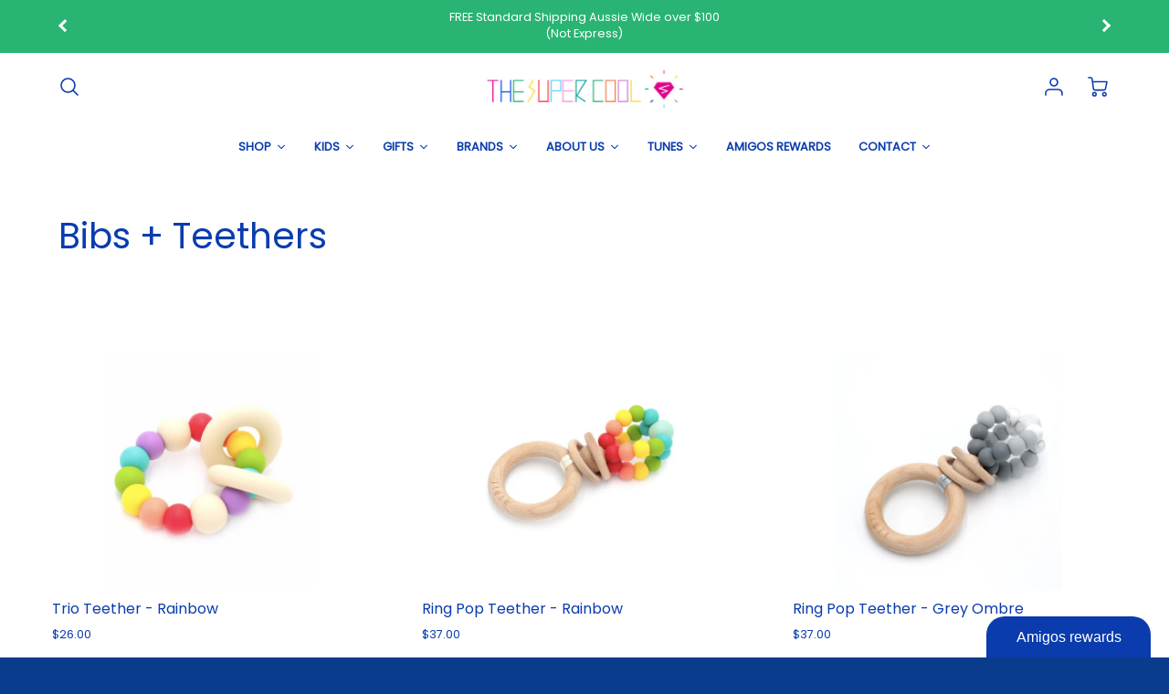

--- FILE ---
content_type: text/html; charset=utf-8
request_url: https://thesupercool.com/collections/bibs-teethers
body_size: 43486
content:
<!doctype html>
<!--[if IE 8]><html class="no-js lt-ie9" lang="en"> <![endif]-->
<!--[if IE 9 ]><html class="ie9 no-js"> <![endif]-->
<!--[if (gt IE 9)|!(IE)]><!--> <html class="no-js" lang="en"> <!--<![endif]-->
<head>
  <!-- Loft Version 1.5.6 -->
  <!-- Basic page needs ================================================== -->
  <meta charset="utf-8">
  <meta http-equiv="X-UA-Compatible" content="IE=edge">
  
  <link rel="shortcut icon" href="//thesupercool.com/cdn/shop/files/DIAMOND_TSC_9b517fc6-4785-4d48-b249-01efd9d57203_32x32.jpg?v=1614292933" type="image/png">
  

  <!-- Title and description ================================================== -->
  <title>
    Bibs + Teethers &ndash; TheSuperCool
  </title>

  

  <!-- Helpers ================================================== -->
  <!-- /snippets/social-meta-tags.liquid -->




<meta property="og:site_name" content="TheSuperCool">
<meta property="og:url" content="https://thesupercool.com/collections/bibs-teethers">
<meta property="og:title" content="Bibs + Teethers">
<meta property="og:type" content="product.group">
<meta property="og:description" content="SuperCool gifts curated for the whole family with free gift wrapping! Shop homewares, candles, design books and wellness gifts for you or friends and shop TheSuperCool Kid for baby + kid clothing, shoes, toys, accessories, books. With a huge range of organic, vegan, ethically made, handmade and Australian made options!">



  <meta property="og:image" content="http://thesupercool.com/cdn/shopifycloud/storefront/assets/no-image-2048-a2addb12_1200x1200.gif">
  <meta property="og:image:secure_url" content="https://thesupercool.com/cdn/shopifycloud/storefront/assets/no-image-2048-a2addb12_1200x1200.gif">



<meta name="twitter:card" content="summary_large_image">
<meta name="twitter:title" content="Bibs + Teethers">
<meta name="twitter:description" content="SuperCool gifts curated for the whole family with free gift wrapping! Shop homewares, candles, design books and wellness gifts for you or friends and shop TheSuperCool Kid for baby + kid clothing, shoes, toys, accessories, books. With a huge range of organic, vegan, ethically made, handmade and Australian made options!">

  <link rel="canonical" href="https://thesupercool.com/collections/bibs-teethers">
  <meta name="viewport" content="width=device-width,initial-scale=1,shrink-to-fit=no">
  <meta name="theme-color" content="#0a3cae">  

  


      <!--- Collection --->
<style>
/*--- Above Fold Collection Elements ---*/
.collection-header{
padding: 40px 5%;
background-color: #ffffff;
display: flex;
flex-direction: row;
flex-wrap: wrap;
justify-content: space-between;
}
.collection__title {
  color: #0a3cae;
  width: 100%;
}

@media screen and (max-width: 768px){
  .collection-desc {
    width: 100%;
  }
}

@media screen and (min-width: 769px){
  .collection-desc {
    width: 60%;
  }
}

.collection-desc--full { 
    width: 100%;
}

.collection-filter__select{
  color: #0a3cae;
  font-size: .9em;
  font-weight: 600;
  background: {
    image: url("data:image/svg+xml;utf8,<svg xmlns='http://www.w3.org/2000/svg' xmlns:xlink='http://www.w3.org/1999/xlink' width='100' height='50' fill='rgb(10, 60, 174)'><polygon points='0,0 50,0 25,25'/></svg>");
    repeat: no-repeat;
    position: right 10px center;
  }
}
.collection-filter__select:focus{
  border-color: #aaa;
	box-shadow: 0 0 1px 3px rgba(59, 153, 252, .7);
	box-shadow: 0 0 0 3px -moz-mac-focusring;
	color: #222;
	outline: none;
}

</style>

<!-- Base CSS ================================================== -->
  <link href="//thesupercool.com/cdn/shop/t/21/assets/timber.scss.css?v=86315211670633950951768442123" rel="stylesheet" type="text/css" media="all" />
  <link href="//thesupercool.com/cdn/shop/t/21/assets/theme.scss.css?v=51217649163556805801768442123" rel="stylesheet" type="text/css" media="all" /> 

  <link href="https://cdnjs.cloudflare.com/ajax/libs/fancybox/3.1.20/jquery.fancybox.min.css" rel="stylesheet">
  <link rel="stylesheet" type="text/css" href="//cdn.jsdelivr.net/npm/slick-carousel@1.8.1/slick/slick-theme.css"/>
  
  <!--[if IE 9 ]>
  <link href="//thesupercool.com/cdn/shop/t/21/assets/theme-IE.scss.css?v=113078013651358477161740392550" rel="stylesheet" type="text/css" media="all" /> 
  <![endif]-->

  <!-- Extension CSS ================================================== -->
  <link href="//thesupercool.com/cdn/shop/t/21/assets/plugins.scss.css?v=9132683703161817071740392550" rel="stylesheet" type="text/css" media="all" />

  <!-- THEME JS INIT -->  
 
  <script src="//thesupercool.com/cdn/shop/t/21/assets/theme.js?v=137490905681331446001740392550" type="text/javascript"></script>
  
  <!--[if IE 9]>
  <script type="text/javascript">
  !function(r){function e(r,e,n,t,o,u){for(var a=0,c=0,f=(r=String(r)).length,d="",i=0;c<f;){var h=r.charCodeAt(c);for(a=(a<<o)+(h=h<256?n[h]:-1),i+=o;i>=u;){var C=a>>(i-=u);d+=t.charAt(C),a^=C<<i}++c}return!e&&i>0&&(d+=t.charAt(a<<u-i)),d}for(var n="ABCDEFGHIJKLMNOPQRSTUVWXYZabcdefghijklmnopqrstuvwxyz0123456789+/",t="",o=[256],u=[256],a=0,c={encode:function(r){return r.replace(/[\u0080-\u07ff]/g,function(r){var e=r.charCodeAt(0);return String.fromCharCode(192|e>>6,128|63&e)}).replace(/[\u0800-\uffff]/g,function(r){var e=r.charCodeAt(0);return String.fromCharCode(224|e>>12,128|e>>6&63,128|63&e)})},decode:function(r){return r.replace(/[\u00e0-\u00ef][\u0080-\u00bf][\u0080-\u00bf]/g,function(r){var e=(15&r.charCodeAt(0))<<12|(63&r.charCodeAt(1))<<6|63&r.charCodeAt(2);return String.fromCharCode(e)}).replace(/[\u00c0-\u00df][\u0080-\u00bf]/g,function(r){var e=(31&r.charCodeAt(0))<<6|63&r.charCodeAt(1);return String.fromCharCode(e)})}};a<256;){var f=String.fromCharCode(a);t+=f,u[a]=a,o[a]=n.indexOf(f),++a}var d=r.base64=function(r,e,n){return e?d[r](e,n):r?null:this};d.btoa=d.encode=function(r,t){return r=!1===d.raw||d.utf8encode||t?c.encode(r):r,(r=e(r,!1,u,n,8,6))+"====".slice(r.length%4||4)},d.atob=d.decode=function(r,n){var u=(r=String(r).split("=")).length;do{r[--u]=e(r[u],!0,o,t,6,8)}while(u>0);return r=r.join(""),!1===d.raw||d.utf8decode||n?c.decode(r):r}}(jQuery);
  var btoa = function (str) {return jQuery.base64.encode(str);};
  </script>
  <![endif]-->
  <script>
    theme.Currency.moneyFormat = '${{amount}}';
    theme.routes = {
    root_url: '/',
    account_url: '/account',
    account_login_url: '/account/login',
    account_logout_url: '/account/logout',
    account_recover_url: '/account/recover',
    account_register_url: '/account/register',
    account_addresses_url: '/account/addresses',
    collections_url: '/collections',
    all_products_collection_url: '/collections/all',
    product_recommendations_url: '/recommendations/products',
    search_url: '/search',
    cart_url: '/cart',
    cart_add_url: '/cart/add',
    cart_change_url: '/cart/change',
    cart_clear_url: '/cart/clear'
  };
  </script>

  
  



  <script>window.performance && window.performance.mark && window.performance.mark('shopify.content_for_header.start');</script><meta id="shopify-digital-wallet" name="shopify-digital-wallet" content="/6518173/digital_wallets/dialog">
<meta name="shopify-checkout-api-token" content="ba4a6f449c17aa00ead0a50482488544">
<meta id="in-context-paypal-metadata" data-shop-id="6518173" data-venmo-supported="false" data-environment="production" data-locale="en_US" data-paypal-v4="true" data-currency="AUD">
<link rel="alternate" type="application/atom+xml" title="Feed" href="/collections/bibs-teethers.atom" />
<link rel="alternate" type="application/json+oembed" href="https://thesupercool.com/collections/bibs-teethers.oembed">
<script async="async" src="/checkouts/internal/preloads.js?locale=en-AU"></script>
<link rel="preconnect" href="https://shop.app" crossorigin="anonymous">
<script async="async" src="https://shop.app/checkouts/internal/preloads.js?locale=en-AU&shop_id=6518173" crossorigin="anonymous"></script>
<script id="apple-pay-shop-capabilities" type="application/json">{"shopId":6518173,"countryCode":"AU","currencyCode":"AUD","merchantCapabilities":["supports3DS"],"merchantId":"gid:\/\/shopify\/Shop\/6518173","merchantName":"TheSuperCool","requiredBillingContactFields":["postalAddress","email","phone"],"requiredShippingContactFields":["postalAddress","email","phone"],"shippingType":"shipping","supportedNetworks":["visa","masterCard","amex","jcb"],"total":{"type":"pending","label":"TheSuperCool","amount":"1.00"},"shopifyPaymentsEnabled":true,"supportsSubscriptions":true}</script>
<script id="shopify-features" type="application/json">{"accessToken":"ba4a6f449c17aa00ead0a50482488544","betas":["rich-media-storefront-analytics"],"domain":"thesupercool.com","predictiveSearch":true,"shopId":6518173,"locale":"en"}</script>
<script>var Shopify = Shopify || {};
Shopify.shop = "thesupercoolers.myshopify.com";
Shopify.locale = "en";
Shopify.currency = {"active":"AUD","rate":"1.0"};
Shopify.country = "AU";
Shopify.theme = {"name":"Grown Winter","id":143667658921,"schema_name":"Loft","schema_version":"1.5.6","theme_store_id":846,"role":"main"};
Shopify.theme.handle = "null";
Shopify.theme.style = {"id":null,"handle":null};
Shopify.cdnHost = "thesupercool.com/cdn";
Shopify.routes = Shopify.routes || {};
Shopify.routes.root = "/";</script>
<script type="module">!function(o){(o.Shopify=o.Shopify||{}).modules=!0}(window);</script>
<script>!function(o){function n(){var o=[];function n(){o.push(Array.prototype.slice.apply(arguments))}return n.q=o,n}var t=o.Shopify=o.Shopify||{};t.loadFeatures=n(),t.autoloadFeatures=n()}(window);</script>
<script>
  window.ShopifyPay = window.ShopifyPay || {};
  window.ShopifyPay.apiHost = "shop.app\/pay";
  window.ShopifyPay.redirectState = null;
</script>
<script id="shop-js-analytics" type="application/json">{"pageType":"collection"}</script>
<script defer="defer" async type="module" src="//thesupercool.com/cdn/shopifycloud/shop-js/modules/v2/client.init-shop-cart-sync_BApSsMSl.en.esm.js"></script>
<script defer="defer" async type="module" src="//thesupercool.com/cdn/shopifycloud/shop-js/modules/v2/chunk.common_CBoos6YZ.esm.js"></script>
<script type="module">
  await import("//thesupercool.com/cdn/shopifycloud/shop-js/modules/v2/client.init-shop-cart-sync_BApSsMSl.en.esm.js");
await import("//thesupercool.com/cdn/shopifycloud/shop-js/modules/v2/chunk.common_CBoos6YZ.esm.js");

  window.Shopify.SignInWithShop?.initShopCartSync?.({"fedCMEnabled":true,"windoidEnabled":true});

</script>
<script>
  window.Shopify = window.Shopify || {};
  if (!window.Shopify.featureAssets) window.Shopify.featureAssets = {};
  window.Shopify.featureAssets['shop-js'] = {"shop-cart-sync":["modules/v2/client.shop-cart-sync_DJczDl9f.en.esm.js","modules/v2/chunk.common_CBoos6YZ.esm.js"],"init-fed-cm":["modules/v2/client.init-fed-cm_BzwGC0Wi.en.esm.js","modules/v2/chunk.common_CBoos6YZ.esm.js"],"init-windoid":["modules/v2/client.init-windoid_BS26ThXS.en.esm.js","modules/v2/chunk.common_CBoos6YZ.esm.js"],"shop-cash-offers":["modules/v2/client.shop-cash-offers_DthCPNIO.en.esm.js","modules/v2/chunk.common_CBoos6YZ.esm.js","modules/v2/chunk.modal_Bu1hFZFC.esm.js"],"shop-button":["modules/v2/client.shop-button_D_JX508o.en.esm.js","modules/v2/chunk.common_CBoos6YZ.esm.js"],"init-shop-email-lookup-coordinator":["modules/v2/client.init-shop-email-lookup-coordinator_DFwWcvrS.en.esm.js","modules/v2/chunk.common_CBoos6YZ.esm.js"],"shop-toast-manager":["modules/v2/client.shop-toast-manager_tEhgP2F9.en.esm.js","modules/v2/chunk.common_CBoos6YZ.esm.js"],"shop-login-button":["modules/v2/client.shop-login-button_DwLgFT0K.en.esm.js","modules/v2/chunk.common_CBoos6YZ.esm.js","modules/v2/chunk.modal_Bu1hFZFC.esm.js"],"avatar":["modules/v2/client.avatar_BTnouDA3.en.esm.js"],"init-shop-cart-sync":["modules/v2/client.init-shop-cart-sync_BApSsMSl.en.esm.js","modules/v2/chunk.common_CBoos6YZ.esm.js"],"pay-button":["modules/v2/client.pay-button_BuNmcIr_.en.esm.js","modules/v2/chunk.common_CBoos6YZ.esm.js"],"init-shop-for-new-customer-accounts":["modules/v2/client.init-shop-for-new-customer-accounts_DrjXSI53.en.esm.js","modules/v2/client.shop-login-button_DwLgFT0K.en.esm.js","modules/v2/chunk.common_CBoos6YZ.esm.js","modules/v2/chunk.modal_Bu1hFZFC.esm.js"],"init-customer-accounts-sign-up":["modules/v2/client.init-customer-accounts-sign-up_TlVCiykN.en.esm.js","modules/v2/client.shop-login-button_DwLgFT0K.en.esm.js","modules/v2/chunk.common_CBoos6YZ.esm.js","modules/v2/chunk.modal_Bu1hFZFC.esm.js"],"shop-follow-button":["modules/v2/client.shop-follow-button_C5D3XtBb.en.esm.js","modules/v2/chunk.common_CBoos6YZ.esm.js","modules/v2/chunk.modal_Bu1hFZFC.esm.js"],"checkout-modal":["modules/v2/client.checkout-modal_8TC_1FUY.en.esm.js","modules/v2/chunk.common_CBoos6YZ.esm.js","modules/v2/chunk.modal_Bu1hFZFC.esm.js"],"init-customer-accounts":["modules/v2/client.init-customer-accounts_C0Oh2ljF.en.esm.js","modules/v2/client.shop-login-button_DwLgFT0K.en.esm.js","modules/v2/chunk.common_CBoos6YZ.esm.js","modules/v2/chunk.modal_Bu1hFZFC.esm.js"],"lead-capture":["modules/v2/client.lead-capture_Cq0gfm7I.en.esm.js","modules/v2/chunk.common_CBoos6YZ.esm.js","modules/v2/chunk.modal_Bu1hFZFC.esm.js"],"shop-login":["modules/v2/client.shop-login_BmtnoEUo.en.esm.js","modules/v2/chunk.common_CBoos6YZ.esm.js","modules/v2/chunk.modal_Bu1hFZFC.esm.js"],"payment-terms":["modules/v2/client.payment-terms_BHOWV7U_.en.esm.js","modules/v2/chunk.common_CBoos6YZ.esm.js","modules/v2/chunk.modal_Bu1hFZFC.esm.js"]};
</script>
<script>(function() {
  var isLoaded = false;
  function asyncLoad() {
    if (isLoaded) return;
    isLoaded = true;
    var urls = ["https:\/\/app.marsello.com\/Portal\/Widget\/ScriptToInstall\/5f163c840880c0134451cb78?aProvId=5f1528ab0880c015e41a44f9\u0026shop=thesupercoolers.myshopify.com","https:\/\/app.marsello.com\/Portal\/Custom\/FormScriptToInstall\/5f163c840880c0134451cb78?aProvId=5f1528ab0880c015e41a44f9\u0026formId=5f83a3750880c013306c7639\u0026shop=thesupercoolers.myshopify.com"];
    for (var i = 0; i < urls.length; i++) {
      var s = document.createElement('script');
      s.type = 'text/javascript';
      s.async = true;
      s.src = urls[i];
      var x = document.getElementsByTagName('script')[0];
      x.parentNode.insertBefore(s, x);
    }
  };
  if(window.attachEvent) {
    window.attachEvent('onload', asyncLoad);
  } else {
    window.addEventListener('load', asyncLoad, false);
  }
})();</script>
<script id="__st">var __st={"a":6518173,"offset":39600,"reqid":"42f68628-4b91-4150-bbb3-7fbdbc0cd876-1768893949","pageurl":"thesupercool.com\/collections\/bibs-teethers","u":"6aa9d4eaa5b6","p":"collection","rtyp":"collection","rid":168431943766};</script>
<script>window.ShopifyPaypalV4VisibilityTracking = true;</script>
<script id="captcha-bootstrap">!function(){'use strict';const t='contact',e='account',n='new_comment',o=[[t,t],['blogs',n],['comments',n],[t,'customer']],c=[[e,'customer_login'],[e,'guest_login'],[e,'recover_customer_password'],[e,'create_customer']],r=t=>t.map((([t,e])=>`form[action*='/${t}']:not([data-nocaptcha='true']) input[name='form_type'][value='${e}']`)).join(','),a=t=>()=>t?[...document.querySelectorAll(t)].map((t=>t.form)):[];function s(){const t=[...o],e=r(t);return a(e)}const i='password',u='form_key',d=['recaptcha-v3-token','g-recaptcha-response','h-captcha-response',i],f=()=>{try{return window.sessionStorage}catch{return}},m='__shopify_v',_=t=>t.elements[u];function p(t,e,n=!1){try{const o=window.sessionStorage,c=JSON.parse(o.getItem(e)),{data:r}=function(t){const{data:e,action:n}=t;return t[m]||n?{data:e,action:n}:{data:t,action:n}}(c);for(const[e,n]of Object.entries(r))t.elements[e]&&(t.elements[e].value=n);n&&o.removeItem(e)}catch(o){console.error('form repopulation failed',{error:o})}}const l='form_type',E='cptcha';function T(t){t.dataset[E]=!0}const w=window,h=w.document,L='Shopify',v='ce_forms',y='captcha';let A=!1;((t,e)=>{const n=(g='f06e6c50-85a8-45c8-87d0-21a2b65856fe',I='https://cdn.shopify.com/shopifycloud/storefront-forms-hcaptcha/ce_storefront_forms_captcha_hcaptcha.v1.5.2.iife.js',D={infoText:'Protected by hCaptcha',privacyText:'Privacy',termsText:'Terms'},(t,e,n)=>{const o=w[L][v],c=o.bindForm;if(c)return c(t,g,e,D).then(n);var r;o.q.push([[t,g,e,D],n]),r=I,A||(h.body.append(Object.assign(h.createElement('script'),{id:'captcha-provider',async:!0,src:r})),A=!0)});var g,I,D;w[L]=w[L]||{},w[L][v]=w[L][v]||{},w[L][v].q=[],w[L][y]=w[L][y]||{},w[L][y].protect=function(t,e){n(t,void 0,e),T(t)},Object.freeze(w[L][y]),function(t,e,n,w,h,L){const[v,y,A,g]=function(t,e,n){const i=e?o:[],u=t?c:[],d=[...i,...u],f=r(d),m=r(i),_=r(d.filter((([t,e])=>n.includes(e))));return[a(f),a(m),a(_),s()]}(w,h,L),I=t=>{const e=t.target;return e instanceof HTMLFormElement?e:e&&e.form},D=t=>v().includes(t);t.addEventListener('submit',(t=>{const e=I(t);if(!e)return;const n=D(e)&&!e.dataset.hcaptchaBound&&!e.dataset.recaptchaBound,o=_(e),c=g().includes(e)&&(!o||!o.value);(n||c)&&t.preventDefault(),c&&!n&&(function(t){try{if(!f())return;!function(t){const e=f();if(!e)return;const n=_(t);if(!n)return;const o=n.value;o&&e.removeItem(o)}(t);const e=Array.from(Array(32),(()=>Math.random().toString(36)[2])).join('');!function(t,e){_(t)||t.append(Object.assign(document.createElement('input'),{type:'hidden',name:u})),t.elements[u].value=e}(t,e),function(t,e){const n=f();if(!n)return;const o=[...t.querySelectorAll(`input[type='${i}']`)].map((({name:t})=>t)),c=[...d,...o],r={};for(const[a,s]of new FormData(t).entries())c.includes(a)||(r[a]=s);n.setItem(e,JSON.stringify({[m]:1,action:t.action,data:r}))}(t,e)}catch(e){console.error('failed to persist form',e)}}(e),e.submit())}));const S=(t,e)=>{t&&!t.dataset[E]&&(n(t,e.some((e=>e===t))),T(t))};for(const o of['focusin','change'])t.addEventListener(o,(t=>{const e=I(t);D(e)&&S(e,y())}));const B=e.get('form_key'),M=e.get(l),P=B&&M;t.addEventListener('DOMContentLoaded',(()=>{const t=y();if(P)for(const e of t)e.elements[l].value===M&&p(e,B);[...new Set([...A(),...v().filter((t=>'true'===t.dataset.shopifyCaptcha))])].forEach((e=>S(e,t)))}))}(h,new URLSearchParams(w.location.search),n,t,e,['guest_login'])})(!0,!0)}();</script>
<script integrity="sha256-4kQ18oKyAcykRKYeNunJcIwy7WH5gtpwJnB7kiuLZ1E=" data-source-attribution="shopify.loadfeatures" defer="defer" src="//thesupercool.com/cdn/shopifycloud/storefront/assets/storefront/load_feature-a0a9edcb.js" crossorigin="anonymous"></script>
<script crossorigin="anonymous" defer="defer" src="//thesupercool.com/cdn/shopifycloud/storefront/assets/shopify_pay/storefront-65b4c6d7.js?v=20250812"></script>
<script data-source-attribution="shopify.dynamic_checkout.dynamic.init">var Shopify=Shopify||{};Shopify.PaymentButton=Shopify.PaymentButton||{isStorefrontPortableWallets:!0,init:function(){window.Shopify.PaymentButton.init=function(){};var t=document.createElement("script");t.src="https://thesupercool.com/cdn/shopifycloud/portable-wallets/latest/portable-wallets.en.js",t.type="module",document.head.appendChild(t)}};
</script>
<script data-source-attribution="shopify.dynamic_checkout.buyer_consent">
  function portableWalletsHideBuyerConsent(e){var t=document.getElementById("shopify-buyer-consent"),n=document.getElementById("shopify-subscription-policy-button");t&&n&&(t.classList.add("hidden"),t.setAttribute("aria-hidden","true"),n.removeEventListener("click",e))}function portableWalletsShowBuyerConsent(e){var t=document.getElementById("shopify-buyer-consent"),n=document.getElementById("shopify-subscription-policy-button");t&&n&&(t.classList.remove("hidden"),t.removeAttribute("aria-hidden"),n.addEventListener("click",e))}window.Shopify?.PaymentButton&&(window.Shopify.PaymentButton.hideBuyerConsent=portableWalletsHideBuyerConsent,window.Shopify.PaymentButton.showBuyerConsent=portableWalletsShowBuyerConsent);
</script>
<script data-source-attribution="shopify.dynamic_checkout.cart.bootstrap">document.addEventListener("DOMContentLoaded",(function(){function t(){return document.querySelector("shopify-accelerated-checkout-cart, shopify-accelerated-checkout")}if(t())Shopify.PaymentButton.init();else{new MutationObserver((function(e,n){t()&&(Shopify.PaymentButton.init(),n.disconnect())})).observe(document.body,{childList:!0,subtree:!0})}}));
</script>
<link id="shopify-accelerated-checkout-styles" rel="stylesheet" media="screen" href="https://thesupercool.com/cdn/shopifycloud/portable-wallets/latest/accelerated-checkout-backwards-compat.css" crossorigin="anonymous">
<style id="shopify-accelerated-checkout-cart">
        #shopify-buyer-consent {
  margin-top: 1em;
  display: inline-block;
  width: 100%;
}

#shopify-buyer-consent.hidden {
  display: none;
}

#shopify-subscription-policy-button {
  background: none;
  border: none;
  padding: 0;
  text-decoration: underline;
  font-size: inherit;
  cursor: pointer;
}

#shopify-subscription-policy-button::before {
  box-shadow: none;
}

      </style>

<script>window.performance && window.performance.mark && window.performance.mark('shopify.content_for_header.end');</script><!-- Header hook for plugins ================================================== -->
  <!-- /snippets/oldIE-js.liquid -->


<!--[if lt IE 9]>
<script src="//cdnjs.cloudflare.com/ajax/libs/html5shiv/3.7.2/html5shiv.min.js" type="text/javascript"></script>
<script src="//thesupercool.com/cdn/shop/t/21/assets/respond.min.js?v=10797" type="text/javascript"></script>
<link href="//thesupercool.com/cdn/shop/t/21/assets/respond-proxy.html" id="respond-proxy" rel="respond-proxy" />
<link href="//thesupercool.com/search?q=e582e8964e6379477bd2d37a0f0bbc3b" id="respond-redirect" rel="respond-redirect" />
<script src="//thesupercool.com/search?q=e582e8964e6379477bd2d37a0f0bbc3b" type="text/javascript"></script>
<![endif]-->


<script>
              if (typeof BSS_PL == 'undefined') {
                  var BSS_PL = {};
              }
              BSS_PL.customerTags = 'null'
              BSS_PL.configData = [];
              BSS_PL.storeId = 2372;
              BSS_PL.currentPlan = "false";
              </script>
          
  




<link href="https://monorail-edge.shopifysvc.com" rel="dns-prefetch">
<script>(function(){if ("sendBeacon" in navigator && "performance" in window) {try {var session_token_from_headers = performance.getEntriesByType('navigation')[0].serverTiming.find(x => x.name == '_s').description;} catch {var session_token_from_headers = undefined;}var session_cookie_matches = document.cookie.match(/_shopify_s=([^;]*)/);var session_token_from_cookie = session_cookie_matches && session_cookie_matches.length === 2 ? session_cookie_matches[1] : "";var session_token = session_token_from_headers || session_token_from_cookie || "";function handle_abandonment_event(e) {var entries = performance.getEntries().filter(function(entry) {return /monorail-edge.shopifysvc.com/.test(entry.name);});if (!window.abandonment_tracked && entries.length === 0) {window.abandonment_tracked = true;var currentMs = Date.now();var navigation_start = performance.timing.navigationStart;var payload = {shop_id: 6518173,url: window.location.href,navigation_start,duration: currentMs - navigation_start,session_token,page_type: "collection"};window.navigator.sendBeacon("https://monorail-edge.shopifysvc.com/v1/produce", JSON.stringify({schema_id: "online_store_buyer_site_abandonment/1.1",payload: payload,metadata: {event_created_at_ms: currentMs,event_sent_at_ms: currentMs}}));}}window.addEventListener('pagehide', handle_abandonment_event);}}());</script>
<script id="web-pixels-manager-setup">(function e(e,d,r,n,o){if(void 0===o&&(o={}),!Boolean(null===(a=null===(i=window.Shopify)||void 0===i?void 0:i.analytics)||void 0===a?void 0:a.replayQueue)){var i,a;window.Shopify=window.Shopify||{};var t=window.Shopify;t.analytics=t.analytics||{};var s=t.analytics;s.replayQueue=[],s.publish=function(e,d,r){return s.replayQueue.push([e,d,r]),!0};try{self.performance.mark("wpm:start")}catch(e){}var l=function(){var e={modern:/Edge?\/(1{2}[4-9]|1[2-9]\d|[2-9]\d{2}|\d{4,})\.\d+(\.\d+|)|Firefox\/(1{2}[4-9]|1[2-9]\d|[2-9]\d{2}|\d{4,})\.\d+(\.\d+|)|Chrom(ium|e)\/(9{2}|\d{3,})\.\d+(\.\d+|)|(Maci|X1{2}).+ Version\/(15\.\d+|(1[6-9]|[2-9]\d|\d{3,})\.\d+)([,.]\d+|)( \(\w+\)|)( Mobile\/\w+|) Safari\/|Chrome.+OPR\/(9{2}|\d{3,})\.\d+\.\d+|(CPU[ +]OS|iPhone[ +]OS|CPU[ +]iPhone|CPU IPhone OS|CPU iPad OS)[ +]+(15[._]\d+|(1[6-9]|[2-9]\d|\d{3,})[._]\d+)([._]\d+|)|Android:?[ /-](13[3-9]|1[4-9]\d|[2-9]\d{2}|\d{4,})(\.\d+|)(\.\d+|)|Android.+Firefox\/(13[5-9]|1[4-9]\d|[2-9]\d{2}|\d{4,})\.\d+(\.\d+|)|Android.+Chrom(ium|e)\/(13[3-9]|1[4-9]\d|[2-9]\d{2}|\d{4,})\.\d+(\.\d+|)|SamsungBrowser\/([2-9]\d|\d{3,})\.\d+/,legacy:/Edge?\/(1[6-9]|[2-9]\d|\d{3,})\.\d+(\.\d+|)|Firefox\/(5[4-9]|[6-9]\d|\d{3,})\.\d+(\.\d+|)|Chrom(ium|e)\/(5[1-9]|[6-9]\d|\d{3,})\.\d+(\.\d+|)([\d.]+$|.*Safari\/(?![\d.]+ Edge\/[\d.]+$))|(Maci|X1{2}).+ Version\/(10\.\d+|(1[1-9]|[2-9]\d|\d{3,})\.\d+)([,.]\d+|)( \(\w+\)|)( Mobile\/\w+|) Safari\/|Chrome.+OPR\/(3[89]|[4-9]\d|\d{3,})\.\d+\.\d+|(CPU[ +]OS|iPhone[ +]OS|CPU[ +]iPhone|CPU IPhone OS|CPU iPad OS)[ +]+(10[._]\d+|(1[1-9]|[2-9]\d|\d{3,})[._]\d+)([._]\d+|)|Android:?[ /-](13[3-9]|1[4-9]\d|[2-9]\d{2}|\d{4,})(\.\d+|)(\.\d+|)|Mobile Safari.+OPR\/([89]\d|\d{3,})\.\d+\.\d+|Android.+Firefox\/(13[5-9]|1[4-9]\d|[2-9]\d{2}|\d{4,})\.\d+(\.\d+|)|Android.+Chrom(ium|e)\/(13[3-9]|1[4-9]\d|[2-9]\d{2}|\d{4,})\.\d+(\.\d+|)|Android.+(UC? ?Browser|UCWEB|U3)[ /]?(15\.([5-9]|\d{2,})|(1[6-9]|[2-9]\d|\d{3,})\.\d+)\.\d+|SamsungBrowser\/(5\.\d+|([6-9]|\d{2,})\.\d+)|Android.+MQ{2}Browser\/(14(\.(9|\d{2,})|)|(1[5-9]|[2-9]\d|\d{3,})(\.\d+|))(\.\d+|)|K[Aa][Ii]OS\/(3\.\d+|([4-9]|\d{2,})\.\d+)(\.\d+|)/},d=e.modern,r=e.legacy,n=navigator.userAgent;return n.match(d)?"modern":n.match(r)?"legacy":"unknown"}(),u="modern"===l?"modern":"legacy",c=(null!=n?n:{modern:"",legacy:""})[u],f=function(e){return[e.baseUrl,"/wpm","/b",e.hashVersion,"modern"===e.buildTarget?"m":"l",".js"].join("")}({baseUrl:d,hashVersion:r,buildTarget:u}),m=function(e){var d=e.version,r=e.bundleTarget,n=e.surface,o=e.pageUrl,i=e.monorailEndpoint;return{emit:function(e){var a=e.status,t=e.errorMsg,s=(new Date).getTime(),l=JSON.stringify({metadata:{event_sent_at_ms:s},events:[{schema_id:"web_pixels_manager_load/3.1",payload:{version:d,bundle_target:r,page_url:o,status:a,surface:n,error_msg:t},metadata:{event_created_at_ms:s}}]});if(!i)return console&&console.warn&&console.warn("[Web Pixels Manager] No Monorail endpoint provided, skipping logging."),!1;try{return self.navigator.sendBeacon.bind(self.navigator)(i,l)}catch(e){}var u=new XMLHttpRequest;try{return u.open("POST",i,!0),u.setRequestHeader("Content-Type","text/plain"),u.send(l),!0}catch(e){return console&&console.warn&&console.warn("[Web Pixels Manager] Got an unhandled error while logging to Monorail."),!1}}}}({version:r,bundleTarget:l,surface:e.surface,pageUrl:self.location.href,monorailEndpoint:e.monorailEndpoint});try{o.browserTarget=l,function(e){var d=e.src,r=e.async,n=void 0===r||r,o=e.onload,i=e.onerror,a=e.sri,t=e.scriptDataAttributes,s=void 0===t?{}:t,l=document.createElement("script"),u=document.querySelector("head"),c=document.querySelector("body");if(l.async=n,l.src=d,a&&(l.integrity=a,l.crossOrigin="anonymous"),s)for(var f in s)if(Object.prototype.hasOwnProperty.call(s,f))try{l.dataset[f]=s[f]}catch(e){}if(o&&l.addEventListener("load",o),i&&l.addEventListener("error",i),u)u.appendChild(l);else{if(!c)throw new Error("Did not find a head or body element to append the script");c.appendChild(l)}}({src:f,async:!0,onload:function(){if(!function(){var e,d;return Boolean(null===(d=null===(e=window.Shopify)||void 0===e?void 0:e.analytics)||void 0===d?void 0:d.initialized)}()){var d=window.webPixelsManager.init(e)||void 0;if(d){var r=window.Shopify.analytics;r.replayQueue.forEach((function(e){var r=e[0],n=e[1],o=e[2];d.publishCustomEvent(r,n,o)})),r.replayQueue=[],r.publish=d.publishCustomEvent,r.visitor=d.visitor,r.initialized=!0}}},onerror:function(){return m.emit({status:"failed",errorMsg:"".concat(f," has failed to load")})},sri:function(e){var d=/^sha384-[A-Za-z0-9+/=]+$/;return"string"==typeof e&&d.test(e)}(c)?c:"",scriptDataAttributes:o}),m.emit({status:"loading"})}catch(e){m.emit({status:"failed",errorMsg:(null==e?void 0:e.message)||"Unknown error"})}}})({shopId: 6518173,storefrontBaseUrl: "https://thesupercool.com",extensionsBaseUrl: "https://extensions.shopifycdn.com/cdn/shopifycloud/web-pixels-manager",monorailEndpoint: "https://monorail-edge.shopifysvc.com/unstable/produce_batch",surface: "storefront-renderer",enabledBetaFlags: ["2dca8a86"],webPixelsConfigList: [{"id":"shopify-app-pixel","configuration":"{}","eventPayloadVersion":"v1","runtimeContext":"STRICT","scriptVersion":"0450","apiClientId":"shopify-pixel","type":"APP","privacyPurposes":["ANALYTICS","MARKETING"]},{"id":"shopify-custom-pixel","eventPayloadVersion":"v1","runtimeContext":"LAX","scriptVersion":"0450","apiClientId":"shopify-pixel","type":"CUSTOM","privacyPurposes":["ANALYTICS","MARKETING"]}],isMerchantRequest: false,initData: {"shop":{"name":"TheSuperCool","paymentSettings":{"currencyCode":"AUD"},"myshopifyDomain":"thesupercoolers.myshopify.com","countryCode":"AU","storefrontUrl":"https:\/\/thesupercool.com"},"customer":null,"cart":null,"checkout":null,"productVariants":[],"purchasingCompany":null},},"https://thesupercool.com/cdn","fcfee988w5aeb613cpc8e4bc33m6693e112",{"modern":"","legacy":""},{"shopId":"6518173","storefrontBaseUrl":"https:\/\/thesupercool.com","extensionBaseUrl":"https:\/\/extensions.shopifycdn.com\/cdn\/shopifycloud\/web-pixels-manager","surface":"storefront-renderer","enabledBetaFlags":"[\"2dca8a86\"]","isMerchantRequest":"false","hashVersion":"fcfee988w5aeb613cpc8e4bc33m6693e112","publish":"custom","events":"[[\"page_viewed\",{}],[\"collection_viewed\",{\"collection\":{\"id\":\"168431943766\",\"title\":\"Bibs + Teethers\",\"productVariants\":[{\"price\":{\"amount\":26.0,\"currencyCode\":\"AUD\"},\"product\":{\"title\":\"Trio Teether - Rainbow\",\"vendor\":\"Lluie\",\"id\":\"1350565363798\",\"untranslatedTitle\":\"Trio Teether - Rainbow\",\"url\":\"\/products\/kid2238\",\"type\":\"General\"},\"id\":\"12407807606870\",\"image\":{\"src\":\"\/\/thesupercool.com\/cdn\/shop\/products\/Screen_Shot_2018-06-20_at_2.54.12_pm.png?v=1596167414\"},\"sku\":\"Kid2238\",\"title\":\"Default Title\",\"untranslatedTitle\":\"Default Title\"},{\"price\":{\"amount\":37.0,\"currencyCode\":\"AUD\"},\"product\":{\"title\":\"Ring Pop Teether - Rainbow\",\"vendor\":\"Lluie\",\"id\":\"1350564184150\",\"untranslatedTitle\":\"Ring Pop Teether - Rainbow\",\"url\":\"\/products\/kid2243\",\"type\":\"General\"},\"id\":\"12407798956118\",\"image\":{\"src\":\"\/\/thesupercool.com\/cdn\/shop\/products\/Screen_Shot_2018-06-20_at_2.50.32_pm.png?v=1596166406\"},\"sku\":\"Kid2243\",\"title\":\"Default Title\",\"untranslatedTitle\":\"Default Title\"},{\"price\":{\"amount\":37.0,\"currencyCode\":\"AUD\"},\"product\":{\"title\":\"Ring Pop Teether - Grey Ombre\",\"vendor\":\"Lluie\",\"id\":\"1350563856470\",\"untranslatedTitle\":\"Ring Pop Teether - Grey Ombre\",\"url\":\"\/products\/kid2242\",\"type\":\"General\"},\"id\":\"12407796858966\",\"image\":{\"src\":\"\/\/thesupercool.com\/cdn\/shop\/products\/Screen_Shot_2018-06-20_at_2.45.41_pm.png?v=1596165883\"},\"sku\":\"Kid2242\",\"title\":\"Default Title\",\"untranslatedTitle\":\"Default Title\"},{\"price\":{\"amount\":37.0,\"currencyCode\":\"AUD\"},\"product\":{\"title\":\"Ring Pop Teether- Pastel Rainbow\",\"vendor\":\"Lluie\",\"id\":\"8222454775977\",\"untranslatedTitle\":\"Ring Pop Teether- Pastel Rainbow\",\"url\":\"\/products\/kid4883\",\"type\":\"General\"},\"id\":\"44514927247529\",\"image\":{\"src\":\"\/\/thesupercool.com\/cdn\/shop\/files\/RingPopPastelRainbow2_1296x_f77ac603-b40a-4c29-a063-862caa935aa2.webp?v=1723089766\"},\"sku\":\"Kid4883\",\"title\":\"Default Title\",\"untranslatedTitle\":\"Default Title\"},{\"price\":{\"amount\":26.0,\"currencyCode\":\"AUD\"},\"product\":{\"title\":\"Trio Teether- Marble Pink\",\"vendor\":\"Lluie\",\"id\":\"8222453858473\",\"untranslatedTitle\":\"Trio Teether- Marble Pink\",\"url\":\"\/products\/kid4884\",\"type\":\"General\"},\"id\":\"44514924855465\",\"image\":{\"src\":\"\/\/thesupercool.com\/cdn\/shop\/files\/TRIOTeetherMarblePink_1296x_f95c6618-064c-4cb9-82ae-bf08b73eea93.webp?v=1723089533\"},\"sku\":\"Kid4884\",\"title\":\"Default Title\",\"untranslatedTitle\":\"Default Title\"},{\"price\":{\"amount\":42.0,\"currencyCode\":\"AUD\"},\"product\":{\"title\":\"Hedgehog Teething Rattle -Sage\",\"vendor\":\"Lluie\",\"id\":\"8222450155689\",\"untranslatedTitle\":\"Hedgehog Teething Rattle -Sage\",\"url\":\"\/products\/hedgehog-teething-rattle-sage\",\"type\":\"General\"},\"id\":\"44514901655721\",\"image\":{\"src\":\"\/\/thesupercool.com\/cdn\/shop\/files\/20221004_113230_1024x1024_2x_783f1eef-7aba-4edf-8f1e-5f87fae2ab59.webp?v=1723089214\"},\"sku\":\"KID5604\",\"title\":\"Default Title\",\"untranslatedTitle\":\"Default Title\"},{\"price\":{\"amount\":30.0,\"currencyCode\":\"AUD\"},\"product\":{\"title\":\"Rocking Horse Teether - Natural\",\"vendor\":\"DLux\",\"id\":\"8211489161385\",\"untranslatedTitle\":\"Rocking Horse Teether - Natural\",\"url\":\"\/products\/kid5522\",\"type\":\"General\"},\"id\":\"44478797119657\",\"image\":{\"src\":\"\/\/thesupercool.com\/cdn\/shop\/files\/4360118888.jpg?v=1721878819\"},\"sku\":\"KID5522\",\"title\":\"Default Title\",\"untranslatedTitle\":\"Default Title\"},{\"price\":{\"amount\":25.0,\"currencyCode\":\"AUD\"},\"product\":{\"title\":\"Peach Teether Toy\",\"vendor\":\"O.B Designs\",\"id\":\"7950300905641\",\"untranslatedTitle\":\"Peach Teether Toy\",\"url\":\"\/products\/gift4864\",\"type\":\"General\"},\"id\":\"43789932200105\",\"image\":{\"src\":\"\/\/thesupercool.com\/cdn\/shop\/files\/SiliconeTeetherToy-Blush_1000x_fe78918a-f529-45e7-b1d7-61f664132227.webp?v=1711339387\"},\"sku\":\"GIFT4864\",\"title\":\"Default Title\",\"untranslatedTitle\":\"Default Title\"},{\"price\":{\"amount\":25.0,\"currencyCode\":\"AUD\"},\"product\":{\"title\":\"Ocean Eco-Friendly Teether Toy\",\"vendor\":\"O.B Designs\",\"id\":\"7950231863465\",\"untranslatedTitle\":\"Ocean Eco-Friendly Teether Toy\",\"url\":\"\/products\/gift4865\",\"type\":\"General\"},\"id\":\"43789857390761\",\"image\":{\"src\":\"\/\/thesupercool.com\/cdn\/shop\/files\/12.8-2-1_1000x_9cd5c07a-0663-4bef-b4f5-baca849c43c9.webp?v=1711339113\"},\"sku\":\"GIFT4865\",\"title\":\"Default Title\",\"untranslatedTitle\":\"Default Title\"},{\"price\":{\"amount\":18.0,\"currencyCode\":\"AUD\"},\"product\":{\"title\":\"Multi-Surface Teething Wheel\",\"vendor\":\"Living Textiles\",\"id\":\"7853168623785\",\"untranslatedTitle\":\"Multi-Surface Teething Wheel\",\"url\":\"\/products\/gift4626\",\"type\":\"General\"},\"id\":\"43431562543273\",\"image\":{\"src\":\"\/\/thesupercool.com\/cdn\/shop\/files\/MST.jpg?v=1701165435\"},\"sku\":\"GIFT4626\",\"title\":\"Default Title\",\"untranslatedTitle\":\"Default Title\"},{\"price\":{\"amount\":37.0,\"currencyCode\":\"AUD\"},\"product\":{\"title\":\"Ring Pop Teether- Sage\",\"vendor\":\"Lluie\",\"id\":\"7342596882601\",\"untranslatedTitle\":\"Ring Pop Teether- Sage\",\"url\":\"\/products\/gift2790\",\"type\":\"General\"},\"id\":\"41752465309865\",\"image\":{\"src\":\"\/\/thesupercool.com\/cdn\/shop\/products\/RingPopSage3.jpg?v=1638782434\"},\"sku\":\"Gift2790\",\"title\":\"Default Title\",\"untranslatedTitle\":\"Default Title\"},{\"price\":{\"amount\":26.0,\"currencyCode\":\"AUD\"},\"product\":{\"title\":\"Trio Teether - Pastel Rainbow\",\"vendor\":\"Lluie\",\"id\":\"4563571343446\",\"untranslatedTitle\":\"Trio Teether - Pastel Rainbow\",\"url\":\"\/products\/kid3319\",\"type\":\"General\"},\"id\":\"31957343862870\",\"image\":{\"src\":\"\/\/thesupercool.com\/cdn\/shop\/products\/Screen_Shot_2020-02-25_at_17.21.58.png?v=1596167342\"},\"sku\":\"Kid3319\",\"title\":\"Default Title\",\"untranslatedTitle\":\"Default Title\"}]}}]]"});</script><script>
  window.ShopifyAnalytics = window.ShopifyAnalytics || {};
  window.ShopifyAnalytics.meta = window.ShopifyAnalytics.meta || {};
  window.ShopifyAnalytics.meta.currency = 'AUD';
  var meta = {"products":[{"id":1350565363798,"gid":"gid:\/\/shopify\/Product\/1350565363798","vendor":"Lluie","type":"General","handle":"kid2238","variants":[{"id":12407807606870,"price":2600,"name":"Trio Teether - Rainbow","public_title":null,"sku":"Kid2238"}],"remote":false},{"id":1350564184150,"gid":"gid:\/\/shopify\/Product\/1350564184150","vendor":"Lluie","type":"General","handle":"kid2243","variants":[{"id":12407798956118,"price":3700,"name":"Ring Pop Teether - Rainbow","public_title":null,"sku":"Kid2243"}],"remote":false},{"id":1350563856470,"gid":"gid:\/\/shopify\/Product\/1350563856470","vendor":"Lluie","type":"General","handle":"kid2242","variants":[{"id":12407796858966,"price":3700,"name":"Ring Pop Teether - Grey Ombre","public_title":null,"sku":"Kid2242"}],"remote":false},{"id":8222454775977,"gid":"gid:\/\/shopify\/Product\/8222454775977","vendor":"Lluie","type":"General","handle":"kid4883","variants":[{"id":44514927247529,"price":3700,"name":"Ring Pop Teether- Pastel Rainbow","public_title":null,"sku":"Kid4883"}],"remote":false},{"id":8222453858473,"gid":"gid:\/\/shopify\/Product\/8222453858473","vendor":"Lluie","type":"General","handle":"kid4884","variants":[{"id":44514924855465,"price":2600,"name":"Trio Teether- Marble Pink","public_title":null,"sku":"Kid4884"}],"remote":false},{"id":8222450155689,"gid":"gid:\/\/shopify\/Product\/8222450155689","vendor":"Lluie","type":"General","handle":"hedgehog-teething-rattle-sage","variants":[{"id":44514901655721,"price":4200,"name":"Hedgehog Teething Rattle -Sage","public_title":null,"sku":"KID5604"}],"remote":false},{"id":8211489161385,"gid":"gid:\/\/shopify\/Product\/8211489161385","vendor":"DLux","type":"General","handle":"kid5522","variants":[{"id":44478797119657,"price":3000,"name":"Rocking Horse Teether - Natural","public_title":null,"sku":"KID5522"}],"remote":false},{"id":7950300905641,"gid":"gid:\/\/shopify\/Product\/7950300905641","vendor":"O.B Designs","type":"General","handle":"gift4864","variants":[{"id":43789932200105,"price":2500,"name":"Peach Teether Toy","public_title":null,"sku":"GIFT4864"}],"remote":false},{"id":7950231863465,"gid":"gid:\/\/shopify\/Product\/7950231863465","vendor":"O.B Designs","type":"General","handle":"gift4865","variants":[{"id":43789857390761,"price":2500,"name":"Ocean Eco-Friendly Teether Toy","public_title":null,"sku":"GIFT4865"}],"remote":false},{"id":7853168623785,"gid":"gid:\/\/shopify\/Product\/7853168623785","vendor":"Living Textiles","type":"General","handle":"gift4626","variants":[{"id":43431562543273,"price":1800,"name":"Multi-Surface Teething Wheel","public_title":null,"sku":"GIFT4626"}],"remote":false},{"id":7342596882601,"gid":"gid:\/\/shopify\/Product\/7342596882601","vendor":"Lluie","type":"General","handle":"gift2790","variants":[{"id":41752465309865,"price":3700,"name":"Ring Pop Teether- Sage","public_title":null,"sku":"Gift2790"}],"remote":false},{"id":4563571343446,"gid":"gid:\/\/shopify\/Product\/4563571343446","vendor":"Lluie","type":"General","handle":"kid3319","variants":[{"id":31957343862870,"price":2600,"name":"Trio Teether - Pastel Rainbow","public_title":null,"sku":"Kid3319"}],"remote":false}],"page":{"pageType":"collection","resourceType":"collection","resourceId":168431943766,"requestId":"42f68628-4b91-4150-bbb3-7fbdbc0cd876-1768893949"}};
  for (var attr in meta) {
    window.ShopifyAnalytics.meta[attr] = meta[attr];
  }
</script>
<script class="analytics">
  (function () {
    var customDocumentWrite = function(content) {
      var jquery = null;

      if (window.jQuery) {
        jquery = window.jQuery;
      } else if (window.Checkout && window.Checkout.$) {
        jquery = window.Checkout.$;
      }

      if (jquery) {
        jquery('body').append(content);
      }
    };

    var hasLoggedConversion = function(token) {
      if (token) {
        return document.cookie.indexOf('loggedConversion=' + token) !== -1;
      }
      return false;
    }

    var setCookieIfConversion = function(token) {
      if (token) {
        var twoMonthsFromNow = new Date(Date.now());
        twoMonthsFromNow.setMonth(twoMonthsFromNow.getMonth() + 2);

        document.cookie = 'loggedConversion=' + token + '; expires=' + twoMonthsFromNow;
      }
    }

    var trekkie = window.ShopifyAnalytics.lib = window.trekkie = window.trekkie || [];
    if (trekkie.integrations) {
      return;
    }
    trekkie.methods = [
      'identify',
      'page',
      'ready',
      'track',
      'trackForm',
      'trackLink'
    ];
    trekkie.factory = function(method) {
      return function() {
        var args = Array.prototype.slice.call(arguments);
        args.unshift(method);
        trekkie.push(args);
        return trekkie;
      };
    };
    for (var i = 0; i < trekkie.methods.length; i++) {
      var key = trekkie.methods[i];
      trekkie[key] = trekkie.factory(key);
    }
    trekkie.load = function(config) {
      trekkie.config = config || {};
      trekkie.config.initialDocumentCookie = document.cookie;
      var first = document.getElementsByTagName('script')[0];
      var script = document.createElement('script');
      script.type = 'text/javascript';
      script.onerror = function(e) {
        var scriptFallback = document.createElement('script');
        scriptFallback.type = 'text/javascript';
        scriptFallback.onerror = function(error) {
                var Monorail = {
      produce: function produce(monorailDomain, schemaId, payload) {
        var currentMs = new Date().getTime();
        var event = {
          schema_id: schemaId,
          payload: payload,
          metadata: {
            event_created_at_ms: currentMs,
            event_sent_at_ms: currentMs
          }
        };
        return Monorail.sendRequest("https://" + monorailDomain + "/v1/produce", JSON.stringify(event));
      },
      sendRequest: function sendRequest(endpointUrl, payload) {
        // Try the sendBeacon API
        if (window && window.navigator && typeof window.navigator.sendBeacon === 'function' && typeof window.Blob === 'function' && !Monorail.isIos12()) {
          var blobData = new window.Blob([payload], {
            type: 'text/plain'
          });

          if (window.navigator.sendBeacon(endpointUrl, blobData)) {
            return true;
          } // sendBeacon was not successful

        } // XHR beacon

        var xhr = new XMLHttpRequest();

        try {
          xhr.open('POST', endpointUrl);
          xhr.setRequestHeader('Content-Type', 'text/plain');
          xhr.send(payload);
        } catch (e) {
          console.log(e);
        }

        return false;
      },
      isIos12: function isIos12() {
        return window.navigator.userAgent.lastIndexOf('iPhone; CPU iPhone OS 12_') !== -1 || window.navigator.userAgent.lastIndexOf('iPad; CPU OS 12_') !== -1;
      }
    };
    Monorail.produce('monorail-edge.shopifysvc.com',
      'trekkie_storefront_load_errors/1.1',
      {shop_id: 6518173,
      theme_id: 143667658921,
      app_name: "storefront",
      context_url: window.location.href,
      source_url: "//thesupercool.com/cdn/s/trekkie.storefront.cd680fe47e6c39ca5d5df5f0a32d569bc48c0f27.min.js"});

        };
        scriptFallback.async = true;
        scriptFallback.src = '//thesupercool.com/cdn/s/trekkie.storefront.cd680fe47e6c39ca5d5df5f0a32d569bc48c0f27.min.js';
        first.parentNode.insertBefore(scriptFallback, first);
      };
      script.async = true;
      script.src = '//thesupercool.com/cdn/s/trekkie.storefront.cd680fe47e6c39ca5d5df5f0a32d569bc48c0f27.min.js';
      first.parentNode.insertBefore(script, first);
    };
    trekkie.load(
      {"Trekkie":{"appName":"storefront","development":false,"defaultAttributes":{"shopId":6518173,"isMerchantRequest":null,"themeId":143667658921,"themeCityHash":"17740440797252509983","contentLanguage":"en","currency":"AUD","eventMetadataId":"b4972842-593a-4c56-b5e2-8b032e463f02"},"isServerSideCookieWritingEnabled":true,"monorailRegion":"shop_domain","enabledBetaFlags":["65f19447"]},"Session Attribution":{},"S2S":{"facebookCapiEnabled":false,"source":"trekkie-storefront-renderer","apiClientId":580111}}
    );

    var loaded = false;
    trekkie.ready(function() {
      if (loaded) return;
      loaded = true;

      window.ShopifyAnalytics.lib = window.trekkie;

      var originalDocumentWrite = document.write;
      document.write = customDocumentWrite;
      try { window.ShopifyAnalytics.merchantGoogleAnalytics.call(this); } catch(error) {};
      document.write = originalDocumentWrite;

      window.ShopifyAnalytics.lib.page(null,{"pageType":"collection","resourceType":"collection","resourceId":168431943766,"requestId":"42f68628-4b91-4150-bbb3-7fbdbc0cd876-1768893949","shopifyEmitted":true});

      var match = window.location.pathname.match(/checkouts\/(.+)\/(thank_you|post_purchase)/)
      var token = match? match[1]: undefined;
      if (!hasLoggedConversion(token)) {
        setCookieIfConversion(token);
        window.ShopifyAnalytics.lib.track("Viewed Product Category",{"currency":"AUD","category":"Collection: bibs-teethers","collectionName":"bibs-teethers","collectionId":168431943766,"nonInteraction":true},undefined,undefined,{"shopifyEmitted":true});
      }
    });


        var eventsListenerScript = document.createElement('script');
        eventsListenerScript.async = true;
        eventsListenerScript.src = "//thesupercool.com/cdn/shopifycloud/storefront/assets/shop_events_listener-3da45d37.js";
        document.getElementsByTagName('head')[0].appendChild(eventsListenerScript);

})();</script>
<script
  defer
  src="https://thesupercool.com/cdn/shopifycloud/perf-kit/shopify-perf-kit-3.0.4.min.js"
  data-application="storefront-renderer"
  data-shop-id="6518173"
  data-render-region="gcp-us-central1"
  data-page-type="collection"
  data-theme-instance-id="143667658921"
  data-theme-name="Loft"
  data-theme-version="1.5.6"
  data-monorail-region="shop_domain"
  data-resource-timing-sampling-rate="10"
  data-shs="true"
  data-shs-beacon="true"
  data-shs-export-with-fetch="true"
  data-shs-logs-sample-rate="1"
  data-shs-beacon-endpoint="https://thesupercool.com/api/collect"
></script>
</head>
             

<body id="bibs-teethers" class="template-collection template-collection" >
 
  <div id="shopify-section-announcement-bar" class="shopify-section shopify-section-announcement shopify-section sticky-promo"><!-- /sections/Announcement-bar.liquid -->





<style>
.promo-bar-offset{
    top:40px;
}
@media screen and (max-width:768px){
    .sticky-header{
        top:40px;
    }
    .promo-content-wrapper,
    .promo-bar{
        opacity:1;
    }
}
</style>



    <div 
        data-section-id="announcement-bar"
        data-block-count="2"
        data-transition="false"
        data-speed="7000"
        data-autoplay="true"
        data-enabled="true"
        data-section-type="announcement"
        class="announcement-bar sticky-promo hidden-state" 
        >
        
            
                    <span class="prevArrow"> <div class="chevron left-angle"></div> </span>
            
        <div class="promo-bar js-slick-promo mobile-js-promo text-center">       
             
             
                     
                
                <div class="promo-content-wrapper">           
                    <div class="promo-content-block text-center">             
                         <p class="p--small" ><span class="p--bold">FREE Standard Shipping Aussie Wide over $100</span></p>
                        <div><span class="p--small"><p>(Not Express)</p></span></div>
                    </div>
                        <div class="js-more-btn">
                        <svg version="1.1" id="promoBtn" xmlns="http://www.w3.org/2000/svg" xmlns:xlink="http://www.w3.org/1999/xlink"
                            width="10px" height="10px" viewBox="0 0 8 5" enable-background="new 0 0 8 5" xml:space="preserve">
                            <path fill="#ffffff" d="M0,0c0,0,3.4,4.4,3.5,4.4C3.7,4.4,7.1,0,7.1,0H0z"/>
                        </svg>
                        <p class="p--small">Expand</p>
                        </div>  

                </div> 
             
                     
                
                <div class="promo-content-wrapper">           
                    <div class="promo-content-block text-center">             
                         <p class="p--small" ><span class="p--bold">Click + Collect InStore Any Market Day</span></p>
                        <div><span class="p--small"><p>8am - 4pm Wed, Fri, Sat + Sun</p></span></div>
                    </div>
                        <div class="js-more-btn">
                        <svg version="1.1" id="promoBtn" xmlns="http://www.w3.org/2000/svg" xmlns:xlink="http://www.w3.org/1999/xlink"
                            width="10px" height="10px" viewBox="0 0 8 5" enable-background="new 0 0 8 5" xml:space="preserve">
                            <path fill="#ffffff" d="M0,0c0,0,3.4,4.4,3.5,4.4C3.7,4.4,7.1,0,7.1,0H0z"/>
                        </svg>
                        <p class="p--small">Expand</p>
                        </div>  

                </div> 
              
                
        </div>
        
             <span class="nextArrow"> <div class="chevron right-angle"></div></span>
        
        
        
    </div>


</div> 
  <div id="shopify-section-header" class="shopify-section section-header"><!-- /sections/header.liquid -->




<style>

  .promo-bar-offset{
    top:0;
  }
  .promo-header-offset{
    position:relative;
  }


.header__logo h1 img{
  width:250px;
  height:100%;
}
@media screen and (max-width:998px){
.header__logo .site-header__logo- a{
  max-width:200px;
}
} 


.search-dropdown{
  min-height: initial !important;
}


.site-header{
  align-items: initial;
  align-content: inherit;
  
  min-height:70px;


  position:relative;

}

  
.site-header .nav-section-ad{
  padding:0;
  display:block;
}
.nav-section-ad > div{
  width:100%;
  height:100%;
}



.site-nav__link{
padding:10px 10px;
}


@media screen and (min-width:769px){ 
 
.site-header.static-padding{
  padding-top:0;
}

}



.site-nav > li {

position:initial;

}
.dim,
.dimSearch{
background-color:rgba(255,146,217,0.3);
}
.promo-bar a {
color: #29b473;
}
</style>



<div data-section-id="header" data-section-type="header">
<div class="nav-bar promo-bar-offset">
<header id="header" data-position="false" class="promo-bar-offset site-header animated fadeIn static-padding">
  <div class="header__wrapper">
    <div class="header__content">
      <div class="header__logo header__logo--center-inline ">
        
        <h1 itemscope itemtype="http://schema.org/Organization">
          
            <a href="/" itemprop="url" class="site-header__logo-image">
              
              <img src="//thesupercool.com/cdn/shop/files/logo_website_250x250@2x.png?v=1613796288"
                  srcset="//thesupercool.com/cdn/shop/files/logo_website_250x250@2x.png?v=1613796288 1x, //thesupercool.com/cdn/shop/files/logo_website_250x250@3x.png?v=1613796288 2x" alt="TheSuperCool"
                  itemprop="logo">
            </a>
          
        </h1>
        
  </div>
<div class="header__nav header__nav--below medium-down--hide">
  <!-- begin site-nav -->
  <nav aria-label="DesktopNavigation" tabindex="1">
    <div class="predictive-search__overlay js-desktop-search-open"></div>
  <ul class="site-nav mega-menu text-center" id="AccessibleNav" role="menubar">

    
      
        <li class="site-nav--has-dropdown" aria-haspopup="true" role="menuitem">

          <!-- Display the parent link -->
          <a href="/collections/eco-warrior" class="site-nav__link site-nav--has-dropdown_link animated fadeIn">
            FEATURED
            <span class="icon icon-arrow-down" aria-hidden="true"></span>
          </a>

          <!-- Create the container to house child and grandchild link -->
          <div class="animated fadeIn nav-menu-js main-menu-dropdown  child-link">
            <div class="single-menu-container">
              <ul class="site-nav__dropdown child-div grandchild-link  nav-ul-container" role="menu">
              
              
              
                
                
                    <div class="side-end all-single">
                        
                        
                          <li class="child-site-nav__link children-end site-nav__link child-div " role="menuitem">
                            <a href="/collections/baby-zodiac-books">Baby Zodiac Books</a>
                          </li>
                        
                        
                        
                          <li class="child-site-nav__link children-end site-nav__link child-div " role="menuitem">
                            <a href="/collections/educating-kids-about-racism-books">Kids Diversity Books </a>
                          </li>
                        
                        
                        
                          <li class="child-site-nav__link children-end site-nav__link child-div " role="menuitem">
                            <a href="/collections/camping-life">Camping Life</a>
                          </li>
                        
                        
                        
                          <li class="child-site-nav__link children-end site-nav__link child-div " role="menuitem">
                            <a href="/collections/eco-change-books">Eco Change Books</a>
                          </li>
                        
                        
                        
                          <li class="child-site-nav__link children-end site-nav__link child-div " role="menuitem">
                            <a href="/collections/eco-warrior">Eco Warrior</a>
                          </li>
                        
                        
                        
                          <li class="child-site-nav__link children-end site-nav__link child-div " role="menuitem">
                            <a href="/collections/bath-body-wellness">Wellness</a>
                          </li>
                        
                        
                        
                          <li class="child-site-nav__link children-end site-nav__link child-div " role="menuitem">
                            <a href="/collections/indoor-garden-decor">Urban Jungle</a>
                          </li>
                        
                        
                        
                          <li class="child-site-nav__link children-end site-nav__link child-div " role="menuitem">
                            <a href="/collections/isolation-boredom-busters">Isolation Boredom Busters</a>
                          </li>
                        
                        
                        
                          <li class="child-site-nav__link children-end site-nav__link child-div " role="menuitem">
                            <a href="/collections/cuban-posters-1">Cuban Posters</a>
                          </li>
                        
                        
                        
                          <li class="child-site-nav__link children-end site-nav__link child-div " role="menuitem">
                            <a href="/collections/organic-cotton-masks">Organic Cotton Masks</a>
                          </li>
                        
                      
                    </div>
                
              
            <div class="main-nav-wrap  " style="width:100%" >
                 
            <!-- gather grandchild links -->
            
                
                            
                 
            <!-- gather grandchild links -->
            
                
                            
                 
            <!-- gather grandchild links -->
            
                
                            
                 
            <!-- gather grandchild links -->
            
                
                            
                 
            <!-- gather grandchild links -->
            
                
                            
                 
            <!-- gather grandchild links -->
            
                
                            
                 
            <!-- gather grandchild links -->
            
                
                            
                 
            <!-- gather grandchild links -->
            
                
                            
                 
            <!-- gather grandchild links -->
            
                
                            
                 
            <!-- gather grandchild links -->
            
                
                            
              
            </div>
            </ul>
          </div>
            
                <div class="nav-section-ad-container">
                  <div class="nav-section-ad-wrapper nav-section-ad large--one-fifth animated fadeIn">
                    <div class="secondary">
                     
                      <a href="https://thesupercoolers.myshopify.com/collections/kitchen-dining">
                      <img src="//thesupercool.com/cdn/shop/files/Supercool_Logo_1024x1024.jpg?v=1614310046">
                        </a>
                      
                    </div>
                  </div>
                </div>
                       
          </div>
      </li>
      
      
      
        <li class="site-nav--has-dropdown" aria-haspopup="true" role="menuitem">

          <!-- Display the parent link -->
          <a href="/collections" class="site-nav__link site-nav--has-dropdown_link animated fadeIn">
            SHOP 
            <span class="icon icon-arrow-down" aria-hidden="true"></span>
          </a>

          <!-- Create the container to house child and grandchild link -->
          <div class="animated fadeIn nav-menu-js main-menu-dropdown  child-link">
            <div class="single-menu-container">
              <ul class="site-nav__dropdown child-div grandchild-link  nav-ul-container" role="menu">
              
              
              
                
                
                    <div class="side-end ">
                        
                        
                          <li class="child-site-nav__link children-end site-nav__link child-div " role="menuitem">
                            <a href="/collections/new-in">New In</a>
                          </li>
                        
                        
                        
                        
                        
                        
                        
                        
                        
                        
                        
                        
                        
                        
                        
                          <li class="child-site-nav__link children-end site-nav__link child-div " role="menuitem">
                            <a href="/collections/novelty">Novelty</a>
                          </li>
                        
                        
                        
                          <li class="child-site-nav__link children-end site-nav__link child-div " role="menuitem">
                            <a href="/collections/accessories">Accessories</a>
                          </li>
                        
                        
                        
                          <li class="child-site-nav__link children-end site-nav__link child-div " role="menuitem">
                            <a href="/collections/in-store-only">In Store Only</a>
                          </li>
                        
                        
                        
                          <li class="child-site-nav__link children-end site-nav__link child-div " role="menuitem">
                            <a href="/collections/garage-sale">Home Sale</a>
                          </li>
                        
                      
                    </div>
                
              
            <div class="main-nav-wrap  loft-flex-grow  " >
                 
            <!-- gather grandchild links -->
            
                
                            
                 
            <!-- gather grandchild links -->
            
              <li class="child-site-nav__link child-div  has-children p--bold " role="menuitem" aria-haspopup="true" >
                <a href="/collections/candles" class="site-nav__link nav-section-header">Bath + Body + Spirit</a>        
                <span class="single-drop-arrow" aria-hidden="true"><svg xmlns="http://www.w3.org/2000/svg" width="15" height="15" viewBox="0 0 20 20" fill="none" stroke="currentColor" stroke-width="2" stroke-linecap="round" stroke-linejoin="round" class="feather feather-chevron-right"><polyline points="9 18 15 12 9 6"></polyline></svg></span>  
                <!-- begin grandchild link -->
                <div class="grandchild-link mega-child animated fadeIn">
                  <ul role="menu">
                    
                      <li class=" grandchild-4" role="menuitem" >
                        <a href="/collections/candles" class="site-nav__link">Candles</a>
                      </li>
                    
                      <li class=" grandchild-4" role="menuitem" >
                        <a href="/collections/crystals" class="site-nav__link">Crystal Goods</a>
                      </li>
                    
                      <li class=" grandchild-4" role="menuitem" >
                        <a href="/collections/body-products" class="site-nav__link">Body Products</a>
                      </li>
                    
                      <li class=" grandchild-4" role="menuitem" >
                        <a href="/collections/wellness-books" class="site-nav__link">Wellness Books </a>
                      </li>
                    
                  </ul>
                </div>           
              </li>
                            
                 
            <!-- gather grandchild links -->
            
              <li class="child-site-nav__link child-div  has-children p--bold " role="menuitem" aria-haspopup="true" >
                <a href="/collections/bathroom" class="site-nav__link nav-section-header">Bathroom</a>        
                <span class="single-drop-arrow" aria-hidden="true"><svg xmlns="http://www.w3.org/2000/svg" width="15" height="15" viewBox="0 0 20 20" fill="none" stroke="currentColor" stroke-width="2" stroke-linecap="round" stroke-linejoin="round" class="feather feather-chevron-right"><polyline points="9 18 15 12 9 6"></polyline></svg></span>  
                <!-- begin grandchild link -->
                <div class="grandchild-link mega-child animated fadeIn">
                  <ul role="menu">
                    
                      <li class=" grandchild-4" role="menuitem" >
                        <a href="/collections/towels" class="site-nav__link">Towels &amp; Bath Mats</a>
                      </li>
                    
                      <li class=" grandchild-4" role="menuitem" >
                        <a href="/collections/body-products" class="site-nav__link">Body Products</a>
                      </li>
                    
                      <li class=" grandchild-4" role="menuitem" >
                        <a href="/collections/toiletry-bags" class="site-nav__link">Toiletry Bags</a>
                      </li>
                    
                      <li class=" grandchild-4" role="menuitem" >
                        <a href="/collections/candles" class="site-nav__link">Candles</a>
                      </li>
                    
                  </ul>
                </div>           
              </li>
                            
                 
            <!-- gather grandchild links -->
            
              <li class="child-site-nav__link child-div  has-children p--bold " role="menuitem" aria-haspopup="true" >
                <a href="/collections/lounge" class="site-nav__link nav-section-header">Lounge</a>        
                <span class="single-drop-arrow" aria-hidden="true"><svg xmlns="http://www.w3.org/2000/svg" width="15" height="15" viewBox="0 0 20 20" fill="none" stroke="currentColor" stroke-width="2" stroke-linecap="round" stroke-linejoin="round" class="feather feather-chevron-right"><polyline points="9 18 15 12 9 6"></polyline></svg></span>  
                <!-- begin grandchild link -->
                <div class="grandchild-link mega-child animated fadeIn">
                  <ul role="menu">
                    
                      <li class=" grandchild-6" role="menuitem" >
                        <a href="/collections/cushions" class="site-nav__link">Cushions</a>
                      </li>
                    
                      <li class=" grandchild-6" role="menuitem" >
                        <a href="/collections/throws" class="site-nav__link">Throws &amp; Rugs</a>
                      </li>
                    
                      <li class=" grandchild-6" role="menuitem" >
                        <a href="/collections/candles" class="site-nav__link">Candles</a>
                      </li>
                    
                      <li class=" grandchild-6" role="menuitem" >
                        <a href="/collections/vases" class="site-nav__link">Vases</a>
                      </li>
                    
                      <li class=" grandchild-6" role="menuitem" >
                        <a href="/collections/wall-art" class="site-nav__link">Wall Art</a>
                      </li>
                    
                      <li class=" grandchild-6" role="menuitem" >
                        <a href="/collections/storage" class="site-nav__link">Storage</a>
                      </li>
                    
                  </ul>
                </div>           
              </li>
                            
                 
            <!-- gather grandchild links -->
            
              <li class="child-site-nav__link child-div  has-children p--bold " role="menuitem" aria-haspopup="true" >
                <a href="/collections/kitchen-dining" class="site-nav__link nav-section-header">Kitchen + Dining + Picnics</a>        
                <span class="single-drop-arrow" aria-hidden="true"><svg xmlns="http://www.w3.org/2000/svg" width="15" height="15" viewBox="0 0 20 20" fill="none" stroke="currentColor" stroke-width="2" stroke-linecap="round" stroke-linejoin="round" class="feather feather-chevron-right"><polyline points="9 18 15 12 9 6"></polyline></svg></span>  
                <!-- begin grandchild link -->
                <div class="grandchild-link mega-child animated fadeIn">
                  <ul role="menu">
                    
                      <li class=" grandchild-3" role="menuitem" >
                        <a href="/collections/ceramics" class="site-nav__link">Ceramics</a>
                      </li>
                    
                      <li class=" grandchild-3" role="menuitem" >
                        <a href="/collections/lunch-bags" class="site-nav__link">Lunch Bags</a>
                      </li>
                    
                      <li class=" grandchild-3" role="menuitem" >
                        <a href="/collections/picnic-mats" class="site-nav__link">Picnic Mats</a>
                      </li>
                    
                  </ul>
                </div>           
              </li>
                            
                 
            <!-- gather grandchild links -->
            
              <li class="child-site-nav__link child-div  has-children p--bold " role="menuitem" aria-haspopup="true" >
                <a href="/collections/stationery" class="site-nav__link nav-section-header">Books &amp; Stationery</a>        
                <span class="single-drop-arrow" aria-hidden="true"><svg xmlns="http://www.w3.org/2000/svg" width="15" height="15" viewBox="0 0 20 20" fill="none" stroke="currentColor" stroke-width="2" stroke-linecap="round" stroke-linejoin="round" class="feather feather-chevron-right"><polyline points="9 18 15 12 9 6"></polyline></svg></span>  
                <!-- begin grandchild link -->
                <div class="grandchild-link mega-child animated fadeIn">
                  <ul role="menu">
                    
                      <li class=" grandchild-4" role="menuitem" >
                        <a href="/collections/magazines-books" class="site-nav__link">Books </a>
                      </li>
                    
                      <li class=" grandchild-4" role="menuitem" >
                        <a href="/collections/cards" class="site-nav__link">Cards</a>
                      </li>
                    
                      <li class=" grandchild-4" role="menuitem" >
                        <a href="/collections/stationery-1" class="site-nav__link">Stationery</a>
                      </li>
                    
                      <li class=" grandchild-4" role="menuitem" >
                        <a href="/collections/gift-wrapping-paper" class="site-nav__link">Gift Wrapping Paper</a>
                      </li>
                    
                  </ul>
                </div>           
              </li>
                            
                 
            <!-- gather grandchild links -->
            
              <li class="child-site-nav__link child-div  has-children p--bold " role="menuitem" aria-haspopup="true" >
                <a href="/collections/indoor-garden-decor" class="site-nav__link nav-section-header">Pots &amp; Planters</a>        
                <span class="single-drop-arrow" aria-hidden="true"><svg xmlns="http://www.w3.org/2000/svg" width="15" height="15" viewBox="0 0 20 20" fill="none" stroke="currentColor" stroke-width="2" stroke-linecap="round" stroke-linejoin="round" class="feather feather-chevron-right"><polyline points="9 18 15 12 9 6"></polyline></svg></span>  
                <!-- begin grandchild link -->
                <div class="grandchild-link mega-child animated fadeIn">
                  <ul role="menu">
                    
                      <li class=" grandchild-7" role="menuitem" >
                        <a href="/collections/face-vases-planters" class="site-nav__link">Face Vases &amp; Planters</a>
                      </li>
                    
                      <li class=" grandchild-7" role="menuitem" >
                        <a href="/collections/self-watering-pots" class="site-nav__link">Self Watering Pots</a>
                      </li>
                    
                      <li class=" grandchild-7" role="menuitem" >
                        <a href="/collections/hanging-planters" class="site-nav__link">Hanging Planters</a>
                      </li>
                    
                      <li class=" grandchild-7" role="menuitem" >
                        <a href="/collections/animal-pots" class="site-nav__link">Animal Pots &amp; Planters</a>
                      </li>
                    
                      <li class=" grandchild-7" role="menuitem" >
                        <a href="/collections/vases" class="site-nav__link">Vases</a>
                      </li>
                    
                      <li class=" grandchild-7" role="menuitem" >
                        <a href="/collections/planting-books" class="site-nav__link">Planting Books</a>
                      </li>
                    
                      <li class=" grandchild-7" role="menuitem" >
                        <a href="/collections/plant-stands" class="site-nav__link">Plant Stands</a>
                      </li>
                    
                  </ul>
                </div>           
              </li>
                            
                 
            <!-- gather grandchild links -->
            
                
                            
                 
            <!-- gather grandchild links -->
            
                
                            
                 
            <!-- gather grandchild links -->
            
                
                            
                 
            <!-- gather grandchild links -->
            
                
                            
              
            </div>
            </ul>
          </div>
            
                <div class="nav-section-ad-container">
                  <div class="nav-section-ad-wrapper nav-section-ad large--one-fifth animated fadeIn">
                    <div class="secondary">
                     
                      <a href="https://thesupercoolers.myshopify.com/collections/kitchen-dining">
                      <img src="//thesupercool.com/cdn/shop/files/Supercool_Logo_1024x1024.jpg?v=1614310046">
                        </a>
                      
                    </div>
                  </div>
                </div>
                       
          </div>
      </li>
      
      
      
      <li  role="menuitem">
        <a href="/collections/back-to-school-1" class="site-nav__link">BACK TO SCHOOL</a>
      </li>
      
      
      
        <li class="site-nav--has-dropdown" aria-haspopup="true" role="menuitem">

          <!-- Display the parent link -->
          <a href="/collections/back-to-school-1/KIDS-HATS+babiators+" class="site-nav__link site-nav--has-dropdown_link animated fadeIn">
            KIDS
            <span class="icon icon-arrow-down" aria-hidden="true"></span>
          </a>

          <!-- Create the container to house child and grandchild link -->
          <div class="animated fadeIn nav-menu-js main-menu-dropdown  child-link">
            <div class="single-menu-container">
              <ul class="site-nav__dropdown child-div grandchild-link  nav-ul-container" role="menu">
              
              
              
                
                
                    <div class="side-end ">
                        
                        
                          <li class="child-site-nav__link children-end site-nav__link child-div " role="menuitem">
                            <a href="/collections/kids-stuff">New In Kids</a>
                          </li>
                        
                        
                        
                        
                        
                          <li class="child-site-nav__link children-end site-nav__link child-div " role="menuitem">
                            <a href="/collections/clothing">Clothing</a>
                          </li>
                        
                        
                        
                          <li class="child-site-nav__link children-end site-nav__link child-div " role="menuitem">
                            <a href="/collections/shoes">Shoes</a>
                          </li>
                        
                        
                        
                          <li class="child-site-nav__link children-end site-nav__link child-div " role="menuitem">
                            <a href="/collections/toys">Kids Toys</a>
                          </li>
                        
                        
                        
                          <li class="child-site-nav__link children-end site-nav__link child-div " role="menuitem">
                            <a href="/collections/kids-room">Kids Room</a>
                          </li>
                        
                        
                        
                          <li class="child-site-nav__link children-end site-nav__link child-div " role="menuitem">
                            <a href="/collections/kids-accessories">Kids Accessories</a>
                          </li>
                        
                        
                        
                          <li class="child-site-nav__link children-end site-nav__link child-div " role="menuitem">
                            <a href="/collections/books">Kids Books</a>
                          </li>
                        
                        
                        
                          <li class="child-site-nav__link children-end site-nav__link child-div " role="menuitem">
                            <a href="/collections/bath">Kids Bath Range</a>
                          </li>
                        
                        
                        
                          <li class="child-site-nav__link children-end site-nav__link child-div " role="menuitem">
                            <a href="/collections/party">Mealtime</a>
                          </li>
                        
                        
                        
                          <li class="child-site-nav__link children-end site-nav__link child-div " role="menuitem">
                            <a href="/collections/kids-baby-cards">Cards </a>
                          </li>
                        
                        
                        
                          <li class="child-site-nav__link children-end site-nav__link child-div " role="menuitem">
                            <a href="/collections/kids-sale">Kids Sale</a>
                          </li>
                        
                      
                    </div>
                
              
            <div class="main-nav-wrap  " >
                 
            <!-- gather grandchild links -->
            
                
                            
                 
            <!-- gather grandchild links -->
            
              <li class="child-site-nav__link child-div  has-children p--bold " role="menuitem" aria-haspopup="true" >
                <a href="/collections/baby" class="site-nav__link nav-section-header">Baby</a>        
                <span class="single-drop-arrow" aria-hidden="true"><svg xmlns="http://www.w3.org/2000/svg" width="15" height="15" viewBox="0 0 20 20" fill="none" stroke="currentColor" stroke-width="2" stroke-linecap="round" stroke-linejoin="round" class="feather feather-chevron-right"><polyline points="9 18 15 12 9 6"></polyline></svg></span>  
                <!-- begin grandchild link -->
                <div class="grandchild-link mega-child animated fadeIn">
                  <ul role="menu">
                    
                      <li class=" grandchild-6" role="menuitem" >
                        <a href="/collections/blankets" class="site-nav__link">Blankets &amp; Wraps</a>
                      </li>
                    
                      <li class=" grandchild-6" role="menuitem" >
                        <a href="/collections/baby-clothing" class="site-nav__link">Baby Clothing</a>
                      </li>
                    
                      <li class=" grandchild-6" role="menuitem" >
                        <a href="/collections/baby-toys" class="site-nav__link">Baby Toys</a>
                      </li>
                    
                      <li class=" grandchild-6" role="menuitem" >
                        <a href="/collections/baby-booties-shoes" class="site-nav__link">Baby Booties + Shoes</a>
                      </li>
                    
                      <li class=" grandchild-6" role="menuitem" >
                        <a href="/collections/baby-bonnets-hats" class="site-nav__link">Baby Bonnets + Hats</a>
                      </li>
                    
                      <li class=" site-nav--active  grandchild-6" role="menuitem" >
                        <a href="/collections/bibs-teethers" class="site-nav__link">Bibs + Teethers</a>
                      </li>
                    
                  </ul>
                </div>           
              </li>
                            
                 
            <!-- gather grandchild links -->
            
                
                            
                 
            <!-- gather grandchild links -->
            
                
                            
                 
            <!-- gather grandchild links -->
            
                
                            
                 
            <!-- gather grandchild links -->
            
                
                            
                 
            <!-- gather grandchild links -->
            
                
                            
                 
            <!-- gather grandchild links -->
            
                
                            
                 
            <!-- gather grandchild links -->
            
                
                            
                 
            <!-- gather grandchild links -->
            
                
                            
                 
            <!-- gather grandchild links -->
            
                
                            
                 
            <!-- gather grandchild links -->
            
                
                            
              
            </div>
            </ul>
          </div>
            
                <div class="nav-section-ad-container">
                  <div class="nav-section-ad-wrapper nav-section-ad large--one-fifth animated fadeIn">
                    <div class="secondary">
                     
                      <a href="https://thesupercoolers.myshopify.com/collections/kitchen-dining">
                      <img src="//thesupercool.com/cdn/shop/files/Supercool_Logo_1024x1024.jpg?v=1614310046">
                        </a>
                      
                    </div>
                  </div>
                </div>
                       
          </div>
      </li>
      
      
      
        <li class="site-nav--has-dropdown" aria-haspopup="true" role="menuitem">

          <!-- Display the parent link -->
          <a href="/collections" class="site-nav__link site-nav--has-dropdown_link animated fadeIn">
            GIFTS
            <span class="icon icon-arrow-down" aria-hidden="true"></span>
          </a>

          <!-- Create the container to house child and grandchild link -->
          <div class="animated fadeIn nav-menu-js main-menu-dropdown  child-link">
            <div class="single-menu-container">
              <ul class="site-nav__dropdown child-div grandchild-link  nav-ul-container" role="menu">
              
              
              
                
                
                    <div class="side-end ">
                        
                        
                          <li class="child-site-nav__link children-end site-nav__link child-div " role="menuitem">
                            <a href="/collections/gift-vouchers">Gift Vouchers</a>
                          </li>
                        
                        
                        
                        
                        
                          <li class="child-site-nav__link children-end site-nav__link child-div " role="menuitem">
                            <a href="/collections/best-sellers-for-toddlers">Gifts for Toddlers</a>
                          </li>
                        
                        
                        
                          <li class="child-site-nav__link children-end site-nav__link child-div " role="menuitem">
                            <a href="/collections/gifts-for-pre-teen-girls">Gifts for Girls 6-12</a>
                          </li>
                        
                        
                        
                          <li class="child-site-nav__link children-end site-nav__link child-div " role="menuitem">
                            <a href="/collections/gifts-for-pre-teen-boys">Gifts for Boys 6-12</a>
                          </li>
                        
                        
                        
                          <li class="child-site-nav__link children-end site-nav__link child-div " role="menuitem">
                            <a href="/collections/gifts-for-teen-girls">Gifts for Teen Girls</a>
                          </li>
                        
                        
                        
                          <li class="child-site-nav__link children-end site-nav__link child-div " role="menuitem">
                            <a href="/collections/gifts-for-teen-boys">Gifts for Teen Boys</a>
                          </li>
                        
                        
                        
                          <li class="child-site-nav__link children-end site-nav__link child-div " role="menuitem">
                            <a href="/collections/gifts-for-her">Gifts for Her</a>
                          </li>
                        
                        
                        
                          <li class="child-site-nav__link children-end site-nav__link child-div " role="menuitem">
                            <a href="/collections/gifts-for-him">Gifts for Him</a>
                          </li>
                        
                      
                    </div>
                
              
            <div class="main-nav-wrap  " >
                 
            <!-- gather grandchild links -->
            
                
                            
                 
            <!-- gather grandchild links -->
            
              <li class="child-site-nav__link child-div  has-children p--bold " role="menuitem" aria-haspopup="true" >
                <a href="/collections/gifts-for-new-baby" class="site-nav__link nav-section-header">Gifts for Baby</a>        
                <span class="single-drop-arrow" aria-hidden="true"><svg xmlns="http://www.w3.org/2000/svg" width="15" height="15" viewBox="0 0 20 20" fill="none" stroke="currentColor" stroke-width="2" stroke-linecap="round" stroke-linejoin="round" class="feather feather-chevron-right"><polyline points="9 18 15 12 9 6"></polyline></svg></span>  
                <!-- begin grandchild link -->
                <div class="grandchild-link mega-child animated fadeIn">
                  <ul role="menu">
                    
                      <li class=" grandchild-2" role="menuitem" >
                        <a href="/collections/gender-neutral-baby-gifts" class="site-nav__link">Gender Neutral Baby Gifts</a>
                      </li>
                    
                      <li class=" grandchild-2" role="menuitem" >
                        <a href="/collections/baby-girl-gifts" class="site-nav__link">Baby Girl Gifts</a>
                      </li>
                    
                  </ul>
                </div>           
              </li>
                            
                 
            <!-- gather grandchild links -->
            
                
                            
                 
            <!-- gather grandchild links -->
            
                
                            
                 
            <!-- gather grandchild links -->
            
                
                            
                 
            <!-- gather grandchild links -->
            
                
                            
                 
            <!-- gather grandchild links -->
            
                
                            
                 
            <!-- gather grandchild links -->
            
                
                            
                 
            <!-- gather grandchild links -->
            
                
                            
              
            </div>
            </ul>
          </div>
            
                <div class="nav-section-ad-container">
                  <div class="nav-section-ad-wrapper nav-section-ad large--one-fifth animated fadeIn">
                    <div class="secondary">
                     
                      <a href="https://thesupercoolers.myshopify.com/collections/kitchen-dining">
                      <img src="//thesupercool.com/cdn/shop/files/Supercool_Logo_1024x1024.jpg?v=1614310046">
                        </a>
                      
                    </div>
                  </div>
                </div>
                       
          </div>
      </li>
      
      
      
        <li class="site-nav--has-dropdown" aria-haspopup="true" role="menuitem">

          <!-- Display the parent link -->
          <a href="/pages/brands" class="site-nav__link site-nav--has-dropdown_link animated fadeIn">
            BRANDS
            <span class="icon icon-arrow-down" aria-hidden="true"></span>
          </a>

          <!-- Create the container to house child and grandchild link -->
          <div class="animated fadeIn nav-menu-js main-menu-dropdown  child-link">
            <div class="single-menu-container">
              <ul class="site-nav__dropdown child-div grandchild-link  nav-ul-container" role="menu">
              
              
              
                
                
                    <div class="side-end all-single">
                        
                        
                          <li class="child-site-nav__link children-end site-nav__link child-div " role="menuitem">
                            <a href="/collections/addition-studios">Addition Studios</a>
                          </li>
                        
                        
                        
                          <li class="child-site-nav__link children-end site-nav__link child-div " role="menuitem">
                            <a href="/collections/ahd-paper-co">AHD Paper Co</a>
                          </li>
                        
                        
                        
                          <li class="child-site-nav__link children-end site-nav__link child-div " role="menuitem">
                            <a href="/collections/alex-ant">Alex &amp; Ant </a>
                          </li>
                        
                        
                        
                          <li class="child-site-nav__link children-end site-nav__link child-div " role="menuitem">
                            <a href="/collections/alchemy">Alchemy</a>
                          </li>
                        
                        
                        
                          <li class="child-site-nav__link children-end site-nav__link child-div " role="menuitem">
                            <a href="/collections/babiators">Babiators</a>
                          </li>
                        
                        
                        
                          <li class="child-site-nav__link children-end site-nav__link child-div " role="menuitem">
                            <a href="/collections/baggu">Baggu</a>
                          </li>
                        
                        
                        
                          <li class="child-site-nav__link children-end site-nav__link child-div " role="menuitem">
                            <a href="/collections/bambury">Bambury</a>
                          </li>
                        
                        
                        
                          <li class="child-site-nav__link children-end site-nav__link child-div " role="menuitem">
                            <a href="/collections/base-supply">Base Supply</a>
                          </li>
                        
                        
                        
                          <li class="child-site-nav__link children-end site-nav__link child-div " role="menuitem">
                            <a href="/collections/benna">Benna Co</a>
                          </li>
                        
                        
                        
                          <li class="child-site-nav__link children-end site-nav__link child-div " role="menuitem">
                            <a href="/collections/bobux">Bobux</a>
                          </li>
                        
                        
                        
                          <li class="child-site-nav__link children-end site-nav__link child-div " role="menuitem">
                            <a href="/collections/bouffants-broken-hearts">Bouffant &amp; Broken Hearts</a>
                          </li>
                        
                        
                        
                          <li class="child-site-nav__link children-end site-nav__link child-div " role="menuitem">
                            <a href="/collections/canvas-sasson">Canvas &amp; Sasson</a>
                          </li>
                        
                        
                        
                          <li class="child-site-nav__link children-end site-nav__link child-div " role="menuitem">
                            <a href="/collections/damselfly">Damselfly</a>
                          </li>
                        
                        
                        
                          <li class="child-site-nav__link children-end site-nav__link child-div " role="menuitem">
                            <a href="/collections/dg-designs">DG Designs</a>
                          </li>
                        
                        
                        
                          <li class="child-site-nav__link children-end site-nav__link child-div " role="menuitem">
                            <a href="/collections/di-lusso">Di Lusso Living</a>
                          </li>
                        
                        
                        
                          <li class="child-site-nav__link children-end site-nav__link child-div " role="menuitem">
                            <a href="/collections/eunoia-soul-rituals">Eunoia Soul Rituals</a>
                          </li>
                        
                        
                        
                          <li class="child-site-nav__link children-end site-nav__link child-div " role="menuitem">
                            <a href="/collections/fiona-walker">Fiona Walker</a>
                          </li>
                        
                        
                        
                          <li class="child-site-nav__link children-end site-nav__link child-div " role="menuitem">
                            <a href="/collections/flat-out-bear">Flat out Bear</a>
                          </li>
                        
                        
                        
                          <li class="child-site-nav__link children-end site-nav__link child-div " role="menuitem">
                            <a href="/collections/made-by-fressko">Fressko</a>
                          </li>
                        
                        
                        
                          <li class="child-site-nav__link children-end site-nav__link child-div " role="menuitem">
                            <a href="/collections/fox-fallow">Fox &amp; Fallow</a>
                          </li>
                        
                        
                        
                          <li class="child-site-nav__link children-end site-nav__link child-div " role="menuitem">
                            <a href="/collections/fox-ramona">Fox &amp; Ramona</a>
                          </li>
                        
                        
                        
                          <li class="child-site-nav__link children-end site-nav__link child-div " role="menuitem">
                            <a href="/collections/gentlemans-hardware">Gentleman&#39;s Hardware</a>
                          </li>
                        
                        
                        
                          <li class="child-site-nav__link children-end site-nav__link child-div " role="menuitem">
                            <a href="/collections/good-vibes-gang">Good Vibes Gang</a>
                          </li>
                        
                        
                        
                          <li class="child-site-nav__link children-end site-nav__link child-div " role="menuitem">
                            <a href="/collections/grown-clothing">Grown Clothing</a>
                          </li>
                        
                        
                        
                          <li class="child-site-nav__link children-end site-nav__link child-div " role="menuitem">
                            <a href="/collections/halcyon-nights">Halcyon Nights</a>
                          </li>
                        
                        
                        
                          <li class="child-site-nav__link children-end site-nav__link child-div " role="menuitem">
                            <a href="/collections/happy-socks">Happy Socks</a>
                          </li>
                        
                        
                        
                          <li class="child-site-nav__link children-end site-nav__link child-div " role="menuitem">
                            <a href="/collections/hey-doodle">Hey Doodle</a>
                          </li>
                        
                        
                        
                          <li class="child-site-nav__link children-end site-nav__link child-div " role="menuitem">
                            <a href="/collections/hipp-bottles">Hip Bottles</a>
                          </li>
                        
                        
                        
                          <li class="child-site-nav__link children-end site-nav__link child-div " role="menuitem">
                            <a href="/collections/huckleberry">Huckleberry</a>
                          </li>
                        
                        
                        
                          <li class="child-site-nav__link children-end site-nav__link child-div " role="menuitem">
                            <a href="/collections/indus">Indus</a>
                          </li>
                        
                        
                        
                          <li class="child-site-nav__link children-end site-nav__link child-div " role="menuitem">
                            <a href="/collections/indigo-love">Indigo Love</a>
                          </li>
                        
                        
                        
                          <li class="child-site-nav__link children-end site-nav__link child-div " role="menuitem">
                            <a href="/collections/jak-co">Jak &amp; Co </a>
                          </li>
                        
                        
                        
                          <li class="child-site-nav__link children-end site-nav__link child-div " role="menuitem">
                            <a href="/collections/jones-co">Jones &amp; Co</a>
                          </li>
                        
                        
                        
                          <li class="child-site-nav__link children-end site-nav__link child-div " role="menuitem">
                            <a href="/collections/kapow-kids">Kapow Kids</a>
                          </li>
                        
                        
                        
                          <li class="child-site-nav__link children-end site-nav__link child-div " role="menuitem">
                            <a href="/collections/kip-co">Kip &amp; Co</a>
                          </li>
                        
                        
                        
                          <li class="child-site-nav__link children-end site-nav__link child-div " role="menuitem">
                            <a href="/collections/kollab">Kollab</a>
                          </li>
                        
                        
                        
                          <li class="child-site-nav__link children-end site-nav__link child-div " role="menuitem">
                            <a href="/collections/lava-de-luna">Lava De Luna</a>
                          </li>
                        
                        
                        
                          <li class="child-site-nav__link children-end site-nav__link child-div " role="menuitem">
                            <a href="/collections/lingo">Lingo</a>
                          </li>
                        
                        
                        
                          <li class="child-site-nav__link children-end site-nav__link child-div " role="menuitem">
                            <a href="/collections/little-horn">Little Horn</a>
                          </li>
                        
                        
                        
                          <li class="child-site-nav__link children-end site-nav__link child-div " role="menuitem">
                            <a href="/collections/little-renegade-company">Little Renegade Company</a>
                          </li>
                        
                        
                        
                          <li class="child-site-nav__link children-end site-nav__link child-div " role="menuitem">
                            <a href="/collections/lluie">Lluie</a>
                          </li>
                        
                        
                        
                          <li class="child-site-nav__link children-end site-nav__link child-div " role="menuitem">
                            <a href="/collections/madras-linnk">Madras Link</a>
                          </li>
                        
                        
                        
                          <li class="child-site-nav__link children-end site-nav__link child-div " role="menuitem">
                            <a href="/collections/mat-nat">Mat &amp; Nat</a>
                          </li>
                        
                        
                        
                          <li class="child-site-nav__link children-end site-nav__link child-div " role="menuitem">
                            <a href="/collections/milk-sugar">Milk &amp; Sugar</a>
                          </li>
                        
                        
                        
                          <li class="child-site-nav__link children-end site-nav__link child-div " role="menuitem">
                            <a href="/collections/paddywax-1">Paddywax</a>
                          </li>
                        
                        
                        
                          <li class="child-site-nav__link children-end site-nav__link child-div " role="menuitem">
                            <a href="/collections/petit-collage">Petit Collage</a>
                          </li>
                        
                        
                        
                          <li class="child-site-nav__link children-end site-nav__link child-div " role="menuitem">
                            <a href="/collections/phoenix-the-fox">Phoenix &amp; The Fox</a>
                          </li>
                        
                        
                        
                          <li class="child-site-nav__link children-end site-nav__link child-div " role="menuitem">
                            <a href="/collections/porter-green">Porter Green</a>
                          </li>
                        
                        
                        
                          <li class="child-site-nav__link children-end site-nav__link child-div " role="menuitem">
                            <a href="/collections/rainkoat">Rainkoat</a>
                          </li>
                        
                        
                        
                          <li class="child-site-nav__link children-end site-nav__link child-div " role="menuitem">
                            <a href="/collections/sage-clare">Sage + Clare</a>
                          </li>
                        
                        
                        
                          <li class="child-site-nav__link children-end site-nav__link child-div " role="menuitem">
                            <a href="/collections/salt-pepper">Salt &amp; Pepper</a>
                          </li>
                        
                        
                        
                          <li class="child-site-nav__link children-end site-nav__link child-div " role="menuitem">
                            <a href="/collections/solid-state">Solid State</a>
                          </li>
                        
                        
                        
                          <li class="child-site-nav__link children-end site-nav__link child-div " role="menuitem">
                            <a href="/collections/solid-perfume-co">Solid Perfume Co</a>
                          </li>
                        
                        
                        
                          <li class="child-site-nav__link children-end site-nav__link child-div " role="menuitem">
                            <a href="/collections/summer-salt-body">Summer Salt Body</a>
                          </li>
                        
                        
                        
                          <li class="child-site-nav__link children-end site-nav__link child-div " role="menuitem">
                            <a href="/collections/sunny-life">Sunny Life</a>
                          </li>
                        
                        
                        
                          <li class="child-site-nav__link children-end site-nav__link child-div " role="menuitem">
                            <a href="/collections/tikitot">Tikitot</a>
                          </li>
                        
                        
                        
                          <li class="child-site-nav__link children-end site-nav__link child-div " role="menuitem">
                            <a href="/collections/tiny-tribe">Tiny Tribe</a>
                          </li>
                        
                        
                        
                          <li class="child-site-nav__link children-end site-nav__link child-div " role="menuitem">
                            <a href="/collections/teeny-tiny">Teeny &amp; Tiny</a>
                          </li>
                        
                        
                        
                          <li class="child-site-nav__link children-end site-nav__link child-div " role="menuitem">
                            <a href="/collections/urban-products">Urban Products</a>
                          </li>
                        
                        
                        
                          <li class="child-site-nav__link children-end site-nav__link child-div " role="menuitem">
                            <a href="/collections/walnut">Walnut</a>
                          </li>
                        
                        
                        
                          <li class="child-site-nav__link children-end site-nav__link child-div " role="menuitem">
                            <a href="/collections/wally-paper-co">Wally Paper Co</a>
                          </li>
                        
                        
                        
                          <li class="child-site-nav__link children-end site-nav__link child-div " role="menuitem">
                            <a href="/collections/wee-go-amigo">Weegoamigo</a>
                          </li>
                        
                        
                        
                          <li class="child-site-nav__link children-end site-nav__link child-div " role="menuitem">
                            <a href="/collections/we-might-be-tiny">We Might Be Tiny</a>
                          </li>
                        
                        
                        
                          <li class="child-site-nav__link children-end site-nav__link child-div " role="menuitem">
                            <a href="/collections/wicks-stones">Wicks &amp; Stones</a>
                          </li>
                        
                        
                        
                          <li class="child-site-nav__link children-end site-nav__link child-div " role="menuitem">
                            <a href="/collections/with-good-intentions">With Good Intentions</a>
                          </li>
                        
                        
                        
                          <li class="child-site-nav__link children-end site-nav__link child-div " role="menuitem">
                            <a href="/collections/white-lightly-1">White Lightly</a>
                          </li>
                        
                        
                        
                          <li class="child-site-nav__link children-end site-nav__link child-div " role="menuitem">
                            <a href="/collections/write-to-me">Write to Me </a>
                          </li>
                        
                        
                        
                          <li class="child-site-nav__link children-end site-nav__link child-div " role="menuitem">
                            <a href="/collections/yes-studio">Yes Studio</a>
                          </li>
                        
                      
                    </div>
                
              
            <div class="main-nav-wrap  " style="width:100%" >
                 
            <!-- gather grandchild links -->
            
                
                            
                 
            <!-- gather grandchild links -->
            
                
                            
                 
            <!-- gather grandchild links -->
            
                
                            
                 
            <!-- gather grandchild links -->
            
                
                            
                 
            <!-- gather grandchild links -->
            
                
                            
                 
            <!-- gather grandchild links -->
            
                
                            
                 
            <!-- gather grandchild links -->
            
                
                            
                 
            <!-- gather grandchild links -->
            
                
                            
                 
            <!-- gather grandchild links -->
            
                
                            
                 
            <!-- gather grandchild links -->
            
                
                            
                 
            <!-- gather grandchild links -->
            
                
                            
                 
            <!-- gather grandchild links -->
            
                
                            
                 
            <!-- gather grandchild links -->
            
                
                            
                 
            <!-- gather grandchild links -->
            
                
                            
                 
            <!-- gather grandchild links -->
            
                
                            
                 
            <!-- gather grandchild links -->
            
                
                            
                 
            <!-- gather grandchild links -->
            
                
                            
                 
            <!-- gather grandchild links -->
            
                
                            
                 
            <!-- gather grandchild links -->
            
                
                            
                 
            <!-- gather grandchild links -->
            
                
                            
                 
            <!-- gather grandchild links -->
            
                
                            
                 
            <!-- gather grandchild links -->
            
                
                            
                 
            <!-- gather grandchild links -->
            
                
                            
                 
            <!-- gather grandchild links -->
            
                
                            
                 
            <!-- gather grandchild links -->
            
                
                            
                 
            <!-- gather grandchild links -->
            
                
                            
                 
            <!-- gather grandchild links -->
            
                
                            
                 
            <!-- gather grandchild links -->
            
                
                            
                 
            <!-- gather grandchild links -->
            
                
                            
                 
            <!-- gather grandchild links -->
            
                
                            
                 
            <!-- gather grandchild links -->
            
                
                            
                 
            <!-- gather grandchild links -->
            
                
                            
                 
            <!-- gather grandchild links -->
            
                
                            
                 
            <!-- gather grandchild links -->
            
                
                            
                 
            <!-- gather grandchild links -->
            
                
                            
                 
            <!-- gather grandchild links -->
            
                
                            
                 
            <!-- gather grandchild links -->
            
                
                            
                 
            <!-- gather grandchild links -->
            
                
                            
                 
            <!-- gather grandchild links -->
            
                
                            
                 
            <!-- gather grandchild links -->
            
                
                            
                 
            <!-- gather grandchild links -->
            
                
                            
                 
            <!-- gather grandchild links -->
            
                
                            
                 
            <!-- gather grandchild links -->
            
                
                            
                 
            <!-- gather grandchild links -->
            
                
                            
                 
            <!-- gather grandchild links -->
            
                
                            
                 
            <!-- gather grandchild links -->
            
                
                            
                 
            <!-- gather grandchild links -->
            
                
                            
                 
            <!-- gather grandchild links -->
            
                
                            
                 
            <!-- gather grandchild links -->
            
                
                            
                 
            <!-- gather grandchild links -->
            
                
                            
                 
            <!-- gather grandchild links -->
            
                
                            
                 
            <!-- gather grandchild links -->
            
                
                            
                 
            <!-- gather grandchild links -->
            
                
                            
                 
            <!-- gather grandchild links -->
            
                
                            
                 
            <!-- gather grandchild links -->
            
                
                            
                 
            <!-- gather grandchild links -->
            
                
                            
                 
            <!-- gather grandchild links -->
            
                
                            
                 
            <!-- gather grandchild links -->
            
                
                            
                 
            <!-- gather grandchild links -->
            
                
                            
                 
            <!-- gather grandchild links -->
            
                
                            
                 
            <!-- gather grandchild links -->
            
                
                            
                 
            <!-- gather grandchild links -->
            
                
                            
                 
            <!-- gather grandchild links -->
            
                
                            
                 
            <!-- gather grandchild links -->
            
                
                            
                 
            <!-- gather grandchild links -->
            
                
                            
                 
            <!-- gather grandchild links -->
            
                
                            
                 
            <!-- gather grandchild links -->
            
                
                            
                 
            <!-- gather grandchild links -->
            
                
                            
              
            </div>
            </ul>
          </div>
            
                <div class="nav-section-ad-container">
                  <div class="nav-section-ad-wrapper nav-section-ad large--one-fifth animated fadeIn">
                    <div class="secondary">
                     
                      <a href="https://thesupercoolers.myshopify.com/collections/kitchen-dining">
                      <img src="//thesupercool.com/cdn/shop/files/Supercool_Logo_1024x1024.jpg?v=1614310046">
                        </a>
                      
                    </div>
                  </div>
                </div>
                       
          </div>
      </li>
      
      
      
        <li class="site-nav--has-dropdown" aria-haspopup="true" role="menuitem">

          <!-- Display the parent link -->
          <a href="/pages/ethos" class="site-nav__link site-nav--has-dropdown_link animated fadeIn">
            ETHOS
            <span class="icon icon-arrow-down" aria-hidden="true"></span>
          </a>

          <!-- Create the container to house child and grandchild link -->
          <div class="animated fadeIn nav-menu-js main-menu-dropdown  child-link">
            <div class="single-menu-container">
              <ul class="site-nav__dropdown child-div grandchild-link  nav-ul-container" role="menu">
              
              
              
                
                
                    <div class="side-end all-single">
                        
                        
                          <li class="child-site-nav__link children-end site-nav__link child-div " role="menuitem">
                            <a href="/pages/ethos">Our Ethos</a>
                          </li>
                        
                        
                        
                          <li class="child-site-nav__link children-end site-nav__link child-div " role="menuitem">
                            <a href="/collections/hand-made">Hand Made</a>
                          </li>
                        
                        
                        
                          <li class="child-site-nav__link children-end site-nav__link child-div " role="menuitem">
                            <a href="/collections/organic">Organic</a>
                          </li>
                        
                        
                        
                          <li class="child-site-nav__link children-end site-nav__link child-div " role="menuitem">
                            <a href="/collections/ethically-made-or-fair-trade">Ethically Made or Fair Trade</a>
                          </li>
                        
                        
                        
                          <li class="child-site-nav__link children-end site-nav__link child-div " role="menuitem">
                            <a href="/collections/australian-made">Australian Made</a>
                          </li>
                        
                        
                        
                          <li class="child-site-nav__link children-end site-nav__link child-div " role="menuitem">
                            <a href="/collections/biodegradable-or-recycled">Biodegradable or Recycled</a>
                          </li>
                        
                        
                        
                          <li class="child-site-nav__link children-end site-nav__link child-div " role="menuitem">
                            <a href="/collections/vegan">Vegan</a>
                          </li>
                        
                      
                    </div>
                
              
            <div class="main-nav-wrap  " style="width:100%" >
                 
            <!-- gather grandchild links -->
            
                
                            
                 
            <!-- gather grandchild links -->
            
                
                            
                 
            <!-- gather grandchild links -->
            
                
                            
                 
            <!-- gather grandchild links -->
            
                
                            
                 
            <!-- gather grandchild links -->
            
                
                            
                 
            <!-- gather grandchild links -->
            
                
                            
                 
            <!-- gather grandchild links -->
            
                
                            
              
            </div>
            </ul>
          </div>
            
                <div class="nav-section-ad-container">
                  <div class="nav-section-ad-wrapper nav-section-ad large--one-fifth animated fadeIn">
                    <div class="secondary">
                     
                      <a href="https://thesupercoolers.myshopify.com/collections/kitchen-dining">
                      <img src="//thesupercool.com/cdn/shop/files/Supercool_Logo_1024x1024.jpg?v=1614310046">
                        </a>
                      
                    </div>
                  </div>
                </div>
                       
          </div>
      </li>
      
      
      
      <li  role="menuitem">
        <a href="/pages/thesupercool-tunes" class="site-nav__link">TUNES</a>
      </li>
      
      
      
      <li  role="menuitem">
        <a href="/pages/amigos-rewards" class="site-nav__link">AMIGOS REWARDS</a>
      </li>
      
      
    </ul>
  </nav>
  <!-- //site-nav -->
</div><div class="header__crossborder header__crossborder--left">
<form method="post" action="/localization" id="localization_form" accept-charset="UTF-8" class="crossborder__form" enctype="multipart/form-data"><input type="hidden" name="form_type" value="localization" /><input type="hidden" name="utf8" value="✓" /><input type="hidden" name="_method" value="put" /><input type="hidden" name="return_to" value="/collections/bibs-teethers" /></form>
<a class="js-search-open" href="#" onClick="return false;">
          <svg class="header__individual-icon" height="50px" viewBox="0 0 50 50">
  <g id="Icon_Search" stroke="none" stroke-width="1" fill="none" fill-rule="evenodd" stroke-linecap="round" stroke-linejoin="round">
      <g id="search" stroke="#0a3cae" stroke-width="1.6">
          <circle id="Oval" cx="23.5" cy="23.5" r="7.5"></circle>
          <line x1="34" y1="34" x2="29" y2="29" id="Shape"></line>
      </g>
  </g>
</svg>
        </a></div><div class="large--text-right  medium-down--hide header-icons header__icons--right-end-wide icon-wrapper"><div class="header__icon-group">
  <div id="search-wrapper"><div class="search-dropdown js-search-dropdown animated fadeIn">
      <div class="wrapper search-content">
        <form class="input-group search-bar" action="/search" method="get" role="search">
          <div class="one-whole predictive-search__wrapper text-left">
              <div class="search-input-field">
                
                <input type="search" id="searchInput" name="q" value="" placeholder="Enter search terms..." autofocus class="predictive-search__input input-group-field js-search-query" aria-label="Enter search terms...">
                <span class="icon icon-x predictive-search_close predictive-search_close--desktop js-desktop-search-exit" id="desktop-search-exit" aria-hidden="true"></span>
              </div>
              <div class="predictive-search__results-group">
                <div id="predictive-search__loader" class="predictive-search__loader" style="display:none;"></div>
                <div class="predictive-search__results-container product-results search--predictive-results">
                  <h6 class="content__inherit-colors">Products</h6>
                  <div></div>
                </div>
                <div class="search--results-container--side page-results search--predictive-results" style="display:none;">
                  <h6 class="content__inherit-colors">Pages</h6>
                  <ul class="search__result-group margin--none list--none"></ul>
                </div>
                <div class="search--results-container--side blog-results search--predictive-results" style="display:none;">
                  <h6 class="content__inherit-colors">Articles</h6>
                  <ul class="search__result-group margin--none list--none"></ul>
                </div>
              </div>
          </div>
        </form>
      
      </div>
      
    </div>
  </div>
  
    <a href="/account">
      <svg class="header__individual-icon"  height="50px" viewBox="0 0 50 50">
    <g id="Icon_Account" stroke="none" stroke-width="1" fill="none" fill-rule="evenodd" stroke-linecap="round" stroke-linejoin="round">
        <g id="user" stroke="#0a3cae" stroke-width="1.6">
            <path d="M34,34 L34,32 C34,29.790861 31.9852814,28 29.5,28 L20.5,28 C18.0147186,28 16,29.790861 16,32 L16,34" id="Shape"></path>
            <circle id="Oval" cx="25" cy="20" r="4"></circle>
        </g>
    </g>
</svg>
    </a>
  

  <a class="cart-wrapper js-cart-icon" href="/cart">
    <div id="cart-svg-count" class="cart-item-count">0</div>
    <svg class="header__individual-icon" height="50px" viewBox="0 0 50 50">
    <g id="Icon_Cart" stroke="none" stroke-width="1" fill="none" fill-rule="evenodd" stroke-linecap="round" stroke-linejoin="round">
        <g id="shopping-cart" stroke="#0a3cae" stroke-width="1.55">
            <circle id="Oval" cx="19.3636364" cy="33.1818182" r="1.81818182"></circle>
            <circle id="Oval" cx="30.2727273" cy="33.1818182" r="1.81818182"></circle>
            <path d="M17.2454545,19.5454545 L33,19.5454545 L31.4727273,27.1727273 C31.3011482,28.0365741 30.5351055,28.6532385 29.6545455,28.6363636 L20.0454545,28.6363636 C19.1268013,28.6441553 18.3466689,27.9654401 18.2272727,27.0545455 L16.8454545,16.5818182 C16.7269293,15.6778144 15.9571942,15.0013805 15.0454545,15 L13,15" id="Shape"></path>
        </g>
    </g>
</svg>
  </a>
  
  <div class="js-cart-count" style="display:none;">
    <a href="/cart" class="site-header__cart-toggle js-drawer-open-right">
      <span class="icon icon-cart" aria-hidden="true"></span>
      Cart
      (<span id="CartCount">0</span>
      items
      <span id="CartCost">$0.00</span>)
    </a>
  </div>
</div>
</div>
</div>
</div>
</header>
</div>

<div class="dim"></div>
<div id="NavDrawer" class="drawer drawer--bottom">
<div class="drawer__header">
<div class="drawer__close js-drawer-close">
  <button type="button" class="icon-fallback-text">
    <span class="icon icon-x" aria-hidden="true"></span>
    <span class="fallback-text">Close menu</span>
  </button>
</div>
</div>

<!-- begin mobile-nav -->







<nav aria-label="MobileNavigation" aria-haspopup="true">
<!-- Parent links div -->
<div id="main-menu-mnav" class="mobile-nav__link-group" >
  <div>
    
    <h2 class="mobile-linklist-title">SHOP</h2>
    <hr class="mobile-menu-hr">
    
  </div>
  <ul class="mobile-nav__group" role="menu">
    
    
    
    
    
    
    
    
    <li id="featured-li" class="mobile-nav__item mobile-nav__has-sublist" aria-haspopup="true" role="menuitem">
       <a href="/collections/eco-warrior" class="mobile-nav__link mobile-nav__text-link"><h4>FEATURED</h4></a>
      <div class="mobile-nav__has-sublist">
        <div class="mobile-nav__toggle">
        <button type="button" class="icon-fallback-text mobile-nav__toggle-open">
          <span class="mobile-nav-arrow" aria-hidden="true"><svg xmlns="http://www.w3.org/2000/svg" width="15" height="15" viewBox="0 0 20 20" fill="none" stroke="currentColor" stroke-width="2" stroke-linecap="round" stroke-linejoin="round" class="feather feather-chevron-right"><polyline points="9 18 15 12 9 6"></polyline></svg></span>
          <span class="fallback-text">Open</span>              
        </button>
        <button type="button" class="icon-fallback-text mobile-nav__toggle-close">
          <span class="mobile-nav-arrow" aria-hidden="true"><svg xmlns="http://www.w3.org/2000/svg" width="15" height="15" viewBox="0 0 20 20" fill="none" stroke="currentColor" stroke-width="2" stroke-linecap="round" stroke-linejoin="round" class="feather feather-chevron-right"><polyline points="9 18 15 12 9 6"></polyline></svg></span>  
          <span class="fallback-text">Go Back</span>      
        </button>     
        </div> 
      </div>
    </li>
    
    
    
    
    
    
    
    
    
    <li id="shop-li" class="mobile-nav__item mobile-nav__has-sublist" aria-haspopup="true" role="menuitem">
       <a href="/collections" class="mobile-nav__link mobile-nav__text-link"><h4>SHOP </h4></a>
      <div class="mobile-nav__has-sublist">
        <div class="mobile-nav__toggle">
        <button type="button" class="icon-fallback-text mobile-nav__toggle-open">
          <span class="mobile-nav-arrow" aria-hidden="true"><svg xmlns="http://www.w3.org/2000/svg" width="15" height="15" viewBox="0 0 20 20" fill="none" stroke="currentColor" stroke-width="2" stroke-linecap="round" stroke-linejoin="round" class="feather feather-chevron-right"><polyline points="9 18 15 12 9 6"></polyline></svg></span>
          <span class="fallback-text">Open</span>              
        </button>
        <button type="button" class="icon-fallback-text mobile-nav__toggle-close">
          <span class="mobile-nav-arrow" aria-hidden="true"><svg xmlns="http://www.w3.org/2000/svg" width="15" height="15" viewBox="0 0 20 20" fill="none" stroke="currentColor" stroke-width="2" stroke-linecap="round" stroke-linejoin="round" class="feather feather-chevron-right"><polyline points="9 18 15 12 9 6"></polyline></svg></span>  
          <span class="fallback-text">Go Back</span>      
        </button>     
        </div> 
      </div>
    </li>
    
    
    
    
    
    
    <li class="mobile-nav__item" role="menuitem">
      <a href="/collections/back-to-school-1" class="mobile-nav__link"><h4>BACK TO SCHOOL</h4></a>
    </li>
    
    
    
    
    
    
    
    
    
    <li id="kids-li" class="mobile-nav__item mobile-nav__has-sublist" aria-haspopup="true" role="menuitem">
       <a href="/collections/back-to-school-1/KIDS-HATS+babiators+" class="mobile-nav__link mobile-nav__text-link"><h4>KIDS</h4></a>
      <div class="mobile-nav__has-sublist">
        <div class="mobile-nav__toggle">
        <button type="button" class="icon-fallback-text mobile-nav__toggle-open">
          <span class="mobile-nav-arrow" aria-hidden="true"><svg xmlns="http://www.w3.org/2000/svg" width="15" height="15" viewBox="0 0 20 20" fill="none" stroke="currentColor" stroke-width="2" stroke-linecap="round" stroke-linejoin="round" class="feather feather-chevron-right"><polyline points="9 18 15 12 9 6"></polyline></svg></span>
          <span class="fallback-text">Open</span>              
        </button>
        <button type="button" class="icon-fallback-text mobile-nav__toggle-close">
          <span class="mobile-nav-arrow" aria-hidden="true"><svg xmlns="http://www.w3.org/2000/svg" width="15" height="15" viewBox="0 0 20 20" fill="none" stroke="currentColor" stroke-width="2" stroke-linecap="round" stroke-linejoin="round" class="feather feather-chevron-right"><polyline points="9 18 15 12 9 6"></polyline></svg></span>  
          <span class="fallback-text">Go Back</span>      
        </button>     
        </div> 
      </div>
    </li>
    
    
    
    
    
    
    
    
    
    <li id="gifts-li" class="mobile-nav__item mobile-nav__has-sublist" aria-haspopup="true" role="menuitem">
       <a href="/collections" class="mobile-nav__link mobile-nav__text-link"><h4>GIFTS</h4></a>
      <div class="mobile-nav__has-sublist">
        <div class="mobile-nav__toggle">
        <button type="button" class="icon-fallback-text mobile-nav__toggle-open">
          <span class="mobile-nav-arrow" aria-hidden="true"><svg xmlns="http://www.w3.org/2000/svg" width="15" height="15" viewBox="0 0 20 20" fill="none" stroke="currentColor" stroke-width="2" stroke-linecap="round" stroke-linejoin="round" class="feather feather-chevron-right"><polyline points="9 18 15 12 9 6"></polyline></svg></span>
          <span class="fallback-text">Open</span>              
        </button>
        <button type="button" class="icon-fallback-text mobile-nav__toggle-close">
          <span class="mobile-nav-arrow" aria-hidden="true"><svg xmlns="http://www.w3.org/2000/svg" width="15" height="15" viewBox="0 0 20 20" fill="none" stroke="currentColor" stroke-width="2" stroke-linecap="round" stroke-linejoin="round" class="feather feather-chevron-right"><polyline points="9 18 15 12 9 6"></polyline></svg></span>  
          <span class="fallback-text">Go Back</span>      
        </button>     
        </div> 
      </div>
    </li>
    
    
    
    
    
    
    
    
    
    <li id="brands-li" class="mobile-nav__item mobile-nav__has-sublist" aria-haspopup="true" role="menuitem">
       <a href="/pages/brands" class="mobile-nav__link mobile-nav__text-link"><h4>BRANDS</h4></a>
      <div class="mobile-nav__has-sublist">
        <div class="mobile-nav__toggle">
        <button type="button" class="icon-fallback-text mobile-nav__toggle-open">
          <span class="mobile-nav-arrow" aria-hidden="true"><svg xmlns="http://www.w3.org/2000/svg" width="15" height="15" viewBox="0 0 20 20" fill="none" stroke="currentColor" stroke-width="2" stroke-linecap="round" stroke-linejoin="round" class="feather feather-chevron-right"><polyline points="9 18 15 12 9 6"></polyline></svg></span>
          <span class="fallback-text">Open</span>              
        </button>
        <button type="button" class="icon-fallback-text mobile-nav__toggle-close">
          <span class="mobile-nav-arrow" aria-hidden="true"><svg xmlns="http://www.w3.org/2000/svg" width="15" height="15" viewBox="0 0 20 20" fill="none" stroke="currentColor" stroke-width="2" stroke-linecap="round" stroke-linejoin="round" class="feather feather-chevron-right"><polyline points="9 18 15 12 9 6"></polyline></svg></span>  
          <span class="fallback-text">Go Back</span>      
        </button>     
        </div> 
      </div>
    </li>
    
    
    
    
    
    
    
    
    
    <li id="ethos-li" class="mobile-nav__item mobile-nav__has-sublist" aria-haspopup="true" role="menuitem">
       <a href="/pages/ethos" class="mobile-nav__link mobile-nav__text-link"><h4>ETHOS</h4></a>
      <div class="mobile-nav__has-sublist">
        <div class="mobile-nav__toggle">
        <button type="button" class="icon-fallback-text mobile-nav__toggle-open">
          <span class="mobile-nav-arrow" aria-hidden="true"><svg xmlns="http://www.w3.org/2000/svg" width="15" height="15" viewBox="0 0 20 20" fill="none" stroke="currentColor" stroke-width="2" stroke-linecap="round" stroke-linejoin="round" class="feather feather-chevron-right"><polyline points="9 18 15 12 9 6"></polyline></svg></span>
          <span class="fallback-text">Open</span>              
        </button>
        <button type="button" class="icon-fallback-text mobile-nav__toggle-close">
          <span class="mobile-nav-arrow" aria-hidden="true"><svg xmlns="http://www.w3.org/2000/svg" width="15" height="15" viewBox="0 0 20 20" fill="none" stroke="currentColor" stroke-width="2" stroke-linecap="round" stroke-linejoin="round" class="feather feather-chevron-right"><polyline points="9 18 15 12 9 6"></polyline></svg></span>  
          <span class="fallback-text">Go Back</span>      
        </button>     
        </div> 
      </div>
    </li>
    
    
    
    
    
    
    <li class="mobile-nav__item" role="menuitem">
      <a href="/pages/thesupercool-tunes" class="mobile-nav__link"><h4>TUNES</h4></a>
    </li>
    
    
    
    
    
    
    <li class="mobile-nav__item" role="menuitem">
      <a href="/pages/amigos-rewards" class="mobile-nav__link"><h4>AMIGOS REWARDS</h4></a>
    </li>
    
    
  </ul>
</div>












<div id="featured-mnav" class="mobile-nav__link-group" style="display:none">
  
  <!-- Child links div -->
  
  <div>
    
    <h2 class="mobile-linklist-title">
      <span class='go-back'><svg xmlns="http://www.w3.org/2000/svg" width="15" height="15" viewBox="0 0 20 20" fill="none" stroke="currentColor" stroke-width="2" stroke-linecap="round" stroke-linejoin="round" class="feather feather-chevron-right"><polyline points="9 18 15 12 9 6"></polyline></svg></span>FEATURED</span></h2>
    <hr class="mobile-menu-hr">
    
  </div> 
  <ul class="mobile-nav__group" role="menu">    
    
    
     
    
    
    
    

       
     
    
    
    <li class="mobile-nav__item" role="menuitem">
      <a href="/collections/baby-zodiac-books" class="mobile-nav__link"><h4>Baby Zodiac Books</h4></a>
    </li>
        
     
    
    
    <li class="mobile-nav__item" role="menuitem">
      <a href="/collections/educating-kids-about-racism-books" class="mobile-nav__link"><h4>Kids Diversity Books </h4></a>
    </li>
        
     
    
    
    <li class="mobile-nav__item" role="menuitem">
      <a href="/collections/camping-life" class="mobile-nav__link"><h4>Camping Life</h4></a>
    </li>
        
     
    
    
    <li class="mobile-nav__item" role="menuitem">
      <a href="/collections/eco-change-books" class="mobile-nav__link"><h4>Eco Change Books</h4></a>
    </li>
        
     
    
    
    <li class="mobile-nav__item" role="menuitem">
      <a href="/collections/eco-warrior" class="mobile-nav__link"><h4>Eco Warrior</h4></a>
    </li>
        
     
    
    
    <li class="mobile-nav__item" role="menuitem">
      <a href="/collections/bath-body-wellness" class="mobile-nav__link"><h4>Wellness</h4></a>
    </li>
        
     
    
    
    <li class="mobile-nav__item" role="menuitem">
      <a href="/collections/indoor-garden-decor" class="mobile-nav__link"><h4>Urban Jungle</h4></a>
    </li>
        
     
    
    
    <li class="mobile-nav__item" role="menuitem">
      <a href="/collections/isolation-boredom-busters" class="mobile-nav__link"><h4>Isolation Boredom Busters</h4></a>
    </li>
        
     
    
    
    <li class="mobile-nav__item" role="menuitem">
      <a href="/collections/cuban-posters-1" class="mobile-nav__link"><h4>Cuban Posters</h4></a>
    </li>
        
     
    
    
    <li class="mobile-nav__item" role="menuitem">
      <a href="/collections/organic-cotton-masks" class="mobile-nav__link"><h4>Organic Cotton Masks</h4></a>
    </li>
        
    
    
    
    
     
    
        
    
                 
    
    
                 
    
    
                 
    
    
                 
    
    
                 
    
    
                 
    
    
                 
    
    
                 
    
    
                 
    
    
                 
    
    
                 
    
       
        
    

    
    
    
     
    
        
    

    
    
    
     
    
        
    
                 
    
    
                 
    
    
                 
    
    
                 
    
    
                 
    
    
                 
    
    
                 
    
    
                 
    
    
                 
    
    
                 
    
    
                 
    
    
                 
    
       
        
    

    
    
    
     
    
        
    
                 
    
    
                 
    
    
                 
    
    
                 
    
    
                 
    
    
                 
    
    
                 
    
    
                 
    
    
                 
    
       
        
    

    
    
    
     
    
        
    
                 
    
    
                 
    
    
                 
    
    
                 
    
    
                 
    
    
                 
    
    
                 
    
    
                 
    
    
                 
    
    
                 
    
    
                 
    
    
                 
    
    
                 
    
    
                 
    
    
                 
    
    
                 
    
    
                 
    
    
                 
    
    
                 
    
    
                 
    
    
                 
    
    
                 
    
    
                 
    
    
                 
    
    
                 
    
    
                 
    
    
                 
    
    
                 
    
    
                 
    
    
                 
    
    
                 
    
    
                 
    
    
                 
    
    
                 
    
    
                 
    
    
                 
    
    
                 
    
    
                 
    
    
                 
    
    
                 
    
    
                 
    
    
                 
    
    
                 
    
    
                 
    
    
                 
    
    
                 
    
    
                 
    
    
                 
    
    
                 
    
    
                 
    
    
                 
    
    
                 
    
    
                 
    
    
                 
    
    
                 
    
    
                 
    
    
                 
    
    
                 
    
    
                 
    
    
                 
    
    
                 
    
    
                 
    
    
                 
    
    
                 
    
    
                 
    
    
                 
    
    
                 
    
    
                 
    
       
        
    

    
    
    
     
    
        
    
                 
    
    
                 
    
    
                 
    
    
                 
    
    
                 
    
    
                 
    
    
                 
    
       
        
    

    
    
    
     
    
        
    

    
    
    
     
    
        
    

    
    
    
  </ul>
</div>







<div id="shop-mnav" class="mobile-nav__link-group" style="display:none">
  
  <!-- Child links div -->
  
  <div>
    
    <h2 class="mobile-linklist-title">
      <span class='go-back'><svg xmlns="http://www.w3.org/2000/svg" width="15" height="15" viewBox="0 0 20 20" fill="none" stroke="currentColor" stroke-width="2" stroke-linecap="round" stroke-linejoin="round" class="feather feather-chevron-right"><polyline points="9 18 15 12 9 6"></polyline></svg></span>SHOP </span></h2>
    <hr class="mobile-menu-hr">
    
  </div> 
  <ul class="mobile-nav__group" role="menu">    
    
    
     
    
        
    
                 
    
    
                 
    
    
                 
    
    
                 
    
    
                 
    
    
                 
    
    
                 
    
    
                 
    
    
                 
    
    
                 
    
       
        
    

    
    
    
     
    
    
    
    

       
     
    
    
    <li class="mobile-nav__item" role="menuitem">
      <a href="/collections/new-in" class="mobile-nav__link"><h4>New In</h4></a>
    </li>
        
     
    
       
    
    
    
    <li id="bath-body-spirit-li" class="mobile-nav__item mobile-nav__has-sublist" aria-haspopup="true" role="menuitem">
       <a href="/collections/candles" class="mobile-nav__link mobile-nav__text-link"><h4>Bath + Body + Spirit</h4></a>
       <div class="mobile-nav__has-sublist">
      <div class="mobile-nav__has-sublist">       
        <button type="button" class="icon-fallback-text mobile-nav__toggle-open">        
          <span class="mobile-nav-arrow" aria-hidden="true"><svg xmlns="http://www.w3.org/2000/svg" width="15" height="15" viewBox="0 0 20 20" fill="none" stroke="currentColor" stroke-width="2" stroke-linecap="round" stroke-linejoin="round" class="feather feather-chevron-right"><polyline points="9 18 15 12 9 6"></polyline></svg></span> 
          <span class="fallback-text">Open</span>          
        </button>
        <button type="button" class="icon-fallback-text mobile-nav__toggle-close">
          <span aria-hidden="true"><svg xmlns="http://www.w3.org/2000/svg" width="15" height="15" viewBox="0 0 20 20" fill="none" stroke="currentColor" stroke-width="2" stroke-linecap="round" stroke-linejoin="round" class="feather feather-chevron-right"><polyline points="9 18 15 12 9 6"></polyline></svg></span>  
          <span class="fallback-text">Go Back</span>        
        </button>   
        </div>   
      </div>
    </li>
        
     
    
       
    
    
    
    <li id="bathroom-li" class="mobile-nav__item mobile-nav__has-sublist" aria-haspopup="true" role="menuitem">
       <a href="/collections/bathroom" class="mobile-nav__link mobile-nav__text-link"><h4>Bathroom</h4></a>
       <div class="mobile-nav__has-sublist">
      <div class="mobile-nav__has-sublist">       
        <button type="button" class="icon-fallback-text mobile-nav__toggle-open">        
          <span class="mobile-nav-arrow" aria-hidden="true"><svg xmlns="http://www.w3.org/2000/svg" width="15" height="15" viewBox="0 0 20 20" fill="none" stroke="currentColor" stroke-width="2" stroke-linecap="round" stroke-linejoin="round" class="feather feather-chevron-right"><polyline points="9 18 15 12 9 6"></polyline></svg></span> 
          <span class="fallback-text">Open</span>          
        </button>
        <button type="button" class="icon-fallback-text mobile-nav__toggle-close">
          <span aria-hidden="true"><svg xmlns="http://www.w3.org/2000/svg" width="15" height="15" viewBox="0 0 20 20" fill="none" stroke="currentColor" stroke-width="2" stroke-linecap="round" stroke-linejoin="round" class="feather feather-chevron-right"><polyline points="9 18 15 12 9 6"></polyline></svg></span>  
          <span class="fallback-text">Go Back</span>        
        </button>   
        </div>   
      </div>
    </li>
        
     
    
       
    
    
    
    <li id="lounge-li" class="mobile-nav__item mobile-nav__has-sublist" aria-haspopup="true" role="menuitem">
       <a href="/collections/lounge" class="mobile-nav__link mobile-nav__text-link"><h4>Lounge</h4></a>
       <div class="mobile-nav__has-sublist">
      <div class="mobile-nav__has-sublist">       
        <button type="button" class="icon-fallback-text mobile-nav__toggle-open">        
          <span class="mobile-nav-arrow" aria-hidden="true"><svg xmlns="http://www.w3.org/2000/svg" width="15" height="15" viewBox="0 0 20 20" fill="none" stroke="currentColor" stroke-width="2" stroke-linecap="round" stroke-linejoin="round" class="feather feather-chevron-right"><polyline points="9 18 15 12 9 6"></polyline></svg></span> 
          <span class="fallback-text">Open</span>          
        </button>
        <button type="button" class="icon-fallback-text mobile-nav__toggle-close">
          <span aria-hidden="true"><svg xmlns="http://www.w3.org/2000/svg" width="15" height="15" viewBox="0 0 20 20" fill="none" stroke="currentColor" stroke-width="2" stroke-linecap="round" stroke-linejoin="round" class="feather feather-chevron-right"><polyline points="9 18 15 12 9 6"></polyline></svg></span>  
          <span class="fallback-text">Go Back</span>        
        </button>   
        </div>   
      </div>
    </li>
        
     
    
       
    
    
    
    <li id="kitchen-dining-picnics-li" class="mobile-nav__item mobile-nav__has-sublist" aria-haspopup="true" role="menuitem">
       <a href="/collections/kitchen-dining" class="mobile-nav__link mobile-nav__text-link"><h4>Kitchen + Dining + Picnics</h4></a>
       <div class="mobile-nav__has-sublist">
      <div class="mobile-nav__has-sublist">       
        <button type="button" class="icon-fallback-text mobile-nav__toggle-open">        
          <span class="mobile-nav-arrow" aria-hidden="true"><svg xmlns="http://www.w3.org/2000/svg" width="15" height="15" viewBox="0 0 20 20" fill="none" stroke="currentColor" stroke-width="2" stroke-linecap="round" stroke-linejoin="round" class="feather feather-chevron-right"><polyline points="9 18 15 12 9 6"></polyline></svg></span> 
          <span class="fallback-text">Open</span>          
        </button>
        <button type="button" class="icon-fallback-text mobile-nav__toggle-close">
          <span aria-hidden="true"><svg xmlns="http://www.w3.org/2000/svg" width="15" height="15" viewBox="0 0 20 20" fill="none" stroke="currentColor" stroke-width="2" stroke-linecap="round" stroke-linejoin="round" class="feather feather-chevron-right"><polyline points="9 18 15 12 9 6"></polyline></svg></span>  
          <span class="fallback-text">Go Back</span>        
        </button>   
        </div>   
      </div>
    </li>
        
     
    
       
    
    
    
    <li id="books-stationery-li" class="mobile-nav__item mobile-nav__has-sublist" aria-haspopup="true" role="menuitem">
       <a href="/collections/stationery" class="mobile-nav__link mobile-nav__text-link"><h4>Books & Stationery</h4></a>
       <div class="mobile-nav__has-sublist">
      <div class="mobile-nav__has-sublist">       
        <button type="button" class="icon-fallback-text mobile-nav__toggle-open">        
          <span class="mobile-nav-arrow" aria-hidden="true"><svg xmlns="http://www.w3.org/2000/svg" width="15" height="15" viewBox="0 0 20 20" fill="none" stroke="currentColor" stroke-width="2" stroke-linecap="round" stroke-linejoin="round" class="feather feather-chevron-right"><polyline points="9 18 15 12 9 6"></polyline></svg></span> 
          <span class="fallback-text">Open</span>          
        </button>
        <button type="button" class="icon-fallback-text mobile-nav__toggle-close">
          <span aria-hidden="true"><svg xmlns="http://www.w3.org/2000/svg" width="15" height="15" viewBox="0 0 20 20" fill="none" stroke="currentColor" stroke-width="2" stroke-linecap="round" stroke-linejoin="round" class="feather feather-chevron-right"><polyline points="9 18 15 12 9 6"></polyline></svg></span>  
          <span class="fallback-text">Go Back</span>        
        </button>   
        </div>   
      </div>
    </li>
        
     
    
       
    
    
    
    <li id="pots-planters-li" class="mobile-nav__item mobile-nav__has-sublist" aria-haspopup="true" role="menuitem">
       <a href="/collections/indoor-garden-decor" class="mobile-nav__link mobile-nav__text-link"><h4>Pots & Planters</h4></a>
       <div class="mobile-nav__has-sublist">
      <div class="mobile-nav__has-sublist">       
        <button type="button" class="icon-fallback-text mobile-nav__toggle-open">        
          <span class="mobile-nav-arrow" aria-hidden="true"><svg xmlns="http://www.w3.org/2000/svg" width="15" height="15" viewBox="0 0 20 20" fill="none" stroke="currentColor" stroke-width="2" stroke-linecap="round" stroke-linejoin="round" class="feather feather-chevron-right"><polyline points="9 18 15 12 9 6"></polyline></svg></span> 
          <span class="fallback-text">Open</span>          
        </button>
        <button type="button" class="icon-fallback-text mobile-nav__toggle-close">
          <span aria-hidden="true"><svg xmlns="http://www.w3.org/2000/svg" width="15" height="15" viewBox="0 0 20 20" fill="none" stroke="currentColor" stroke-width="2" stroke-linecap="round" stroke-linejoin="round" class="feather feather-chevron-right"><polyline points="9 18 15 12 9 6"></polyline></svg></span>  
          <span class="fallback-text">Go Back</span>        
        </button>   
        </div>   
      </div>
    </li>
        
     
    
    
    <li class="mobile-nav__item" role="menuitem">
      <a href="/collections/novelty" class="mobile-nav__link"><h4>Novelty</h4></a>
    </li>
        
     
    
    
    <li class="mobile-nav__item" role="menuitem">
      <a href="/collections/accessories" class="mobile-nav__link"><h4>Accessories</h4></a>
    </li>
        
     
    
    
    <li class="mobile-nav__item" role="menuitem">
      <a href="/collections/in-store-only" class="mobile-nav__link"><h4>In Store Only</h4></a>
    </li>
        
     
    
    
    <li class="mobile-nav__item" role="menuitem">
      <a href="/collections/garage-sale" class="mobile-nav__link"><h4>Home Sale</h4></a>
    </li>
        
    
    
    
    
     
    
        
    

    
    
    
     
    
        
    
                 
    
    
                 
    
    
                 
    
    
                 
    
    
                 
    
    
                 
    
    
                 
    
    
                 
    
    
                 
    
    
                 
    
    
                 
    
    
                 
    
       
        
    

    
    
    
     
    
        
    
                 
    
    
                 
    
    
                 
    
    
                 
    
    
                 
    
    
                 
    
    
                 
    
    
                 
    
    
                 
    
       
        
    

    
    
    
     
    
        
    
                 
    
    
                 
    
    
                 
    
    
                 
    
    
                 
    
    
                 
    
    
                 
    
    
                 
    
    
                 
    
    
                 
    
    
                 
    
    
                 
    
    
                 
    
    
                 
    
    
                 
    
    
                 
    
    
                 
    
    
                 
    
    
                 
    
    
                 
    
    
                 
    
    
                 
    
    
                 
    
    
                 
    
    
                 
    
    
                 
    
    
                 
    
    
                 
    
    
                 
    
    
                 
    
    
                 
    
    
                 
    
    
                 
    
    
                 
    
    
                 
    
    
                 
    
    
                 
    
    
                 
    
    
                 
    
    
                 
    
    
                 
    
    
                 
    
    
                 
    
    
                 
    
    
                 
    
    
                 
    
    
                 
    
    
                 
    
    
                 
    
    
                 
    
    
                 
    
    
                 
    
    
                 
    
    
                 
    
    
                 
    
    
                 
    
    
                 
    
    
                 
    
    
                 
    
    
                 
    
    
                 
    
    
                 
    
    
                 
    
    
                 
    
    
                 
    
    
                 
    
    
                 
    
    
                 
    
       
        
    

    
    
    
     
    
        
    
                 
    
    
                 
    
    
                 
    
    
                 
    
    
                 
    
    
                 
    
    
                 
    
       
        
    

    
    
    
     
    
        
    

    
    
    
     
    
        
    

    
    
    
  </ul>
</div>







<div id="bath-body-spirit-mnav" class="mobile-nav__link-group" style="display:none">
  
  <!-- Grandchild links div -->
  
  <div>
    
    <h2 class="mobile-linklist-title">
      <span class='go-back'><svg xmlns="http://www.w3.org/2000/svg" width="15" height="15" viewBox="0 0 20 20" fill="none" stroke="currentColor" stroke-width="2" stroke-linecap="round" stroke-linejoin="round" class="feather feather-chevron-right"><polyline points="9 18 15 12 9 6"></polyline></svg></span>Bath + Body + Spirit</span></h2>
    <hr class="mobile-menu-hr">
    
  </div> 
  <ul class="mobile-nav__group" role="menu">    
    
    
     
    
        
    
                 
    
    
                 
    
    
                 
    
    
                 
    
    
                 
    
    
                 
    
    
                 
    
    
                 
    
    
                 
    
    
                 
    
       
        
    

    
    
    
     
    
        
    
                 
    
    
                 
     
    
    
       
        
    

       
     
    
    
    <li class="mobile-nav__item" role="menuitem">
      <a href="/collections/candles" class="mobile-nav__link"><h4>Candles</h4></a>
    </li>
        
     
    
    
    <li class="mobile-nav__item" role="menuitem">
      <a href="/collections/crystals" class="mobile-nav__link"><h4>Crystal Goods</h4></a>
    </li>
        
     
    
    
    <li class="mobile-nav__item" role="menuitem">
      <a href="/collections/body-products" class="mobile-nav__link"><h4>Body Products</h4></a>
    </li>
        
     
    
    
    <li class="mobile-nav__item" role="menuitem">
      <a href="/collections/wellness-books" class="mobile-nav__link"><h4>Wellness Books </h4></a>
    </li>
        
    
    
    
    
     
    
        
    

    
    
    
     
    
        
    
                 
    
    
                 
    
    
                 
    
    
                 
    
    
                 
    
    
                 
    
    
                 
    
    
                 
    
    
                 
    
    
                 
    
    
                 
    
    
                 
    
       
        
    

    
    
    
     
    
        
    
                 
    
    
                 
    
    
                 
    
    
                 
    
    
                 
    
    
                 
    
    
                 
    
    
                 
    
    
                 
    
       
        
    

    
    
    
     
    
        
    
                 
    
    
                 
    
    
                 
    
    
                 
    
    
                 
    
    
                 
    
    
                 
    
    
                 
    
    
                 
    
    
                 
    
    
                 
    
    
                 
    
    
                 
    
    
                 
    
    
                 
    
    
                 
    
    
                 
    
    
                 
    
    
                 
    
    
                 
    
    
                 
    
    
                 
    
    
                 
    
    
                 
    
    
                 
    
    
                 
    
    
                 
    
    
                 
    
    
                 
    
    
                 
    
    
                 
    
    
                 
    
    
                 
    
    
                 
    
    
                 
    
    
                 
    
    
                 
    
    
                 
    
    
                 
    
    
                 
    
    
                 
    
    
                 
    
    
                 
    
    
                 
    
    
                 
    
    
                 
    
    
                 
    
    
                 
    
    
                 
    
    
                 
    
    
                 
    
    
                 
    
    
                 
    
    
                 
    
    
                 
    
    
                 
    
    
                 
    
    
                 
    
    
                 
    
    
                 
    
    
                 
    
    
                 
    
    
                 
    
    
                 
    
    
                 
    
    
                 
    
    
                 
    
    
                 
    
       
        
    

    
    
    
     
    
        
    
                 
    
    
                 
    
    
                 
    
    
                 
    
    
                 
    
    
                 
    
    
                 
    
       
        
    

    
    
    
     
    
        
    

    
    
    
     
    
        
    

    
    
    
  </ul>
</div>







<div id="bathroom-mnav" class="mobile-nav__link-group" style="display:none">
  
  <!-- Grandchild links div -->
  
  <div>
    
    <h2 class="mobile-linklist-title">
      <span class='go-back'><svg xmlns="http://www.w3.org/2000/svg" width="15" height="15" viewBox="0 0 20 20" fill="none" stroke="currentColor" stroke-width="2" stroke-linecap="round" stroke-linejoin="round" class="feather feather-chevron-right"><polyline points="9 18 15 12 9 6"></polyline></svg></span>Bathroom</span></h2>
    <hr class="mobile-menu-hr">
    
  </div> 
  <ul class="mobile-nav__group" role="menu">    
    
    
     
    
        
    
                 
    
    
                 
    
    
                 
    
    
                 
    
    
                 
    
    
                 
    
    
                 
    
    
                 
    
    
                 
    
    
                 
    
       
        
    

    
    
    
     
    
        
    
                 
    
    
                 
    
    
                 
     
    
    
       
        
    

       
     
    
    
    <li class="mobile-nav__item" role="menuitem">
      <a href="/collections/towels" class="mobile-nav__link"><h4>Towels & Bath Mats</h4></a>
    </li>
        
     
    
    
    <li class="mobile-nav__item" role="menuitem">
      <a href="/collections/body-products" class="mobile-nav__link"><h4>Body Products</h4></a>
    </li>
        
     
    
    
    <li class="mobile-nav__item" role="menuitem">
      <a href="/collections/toiletry-bags" class="mobile-nav__link"><h4>Toiletry Bags</h4></a>
    </li>
        
     
    
    
    <li class="mobile-nav__item" role="menuitem">
      <a href="/collections/candles" class="mobile-nav__link"><h4>Candles</h4></a>
    </li>
        
    
    
    
    
     
    
        
    

    
    
    
     
    
        
    
                 
    
    
                 
    
    
                 
    
    
                 
    
    
                 
    
    
                 
    
    
                 
    
    
                 
    
    
                 
    
    
                 
    
    
                 
    
    
                 
    
       
        
    

    
    
    
     
    
        
    
                 
    
    
                 
    
    
                 
    
    
                 
    
    
                 
    
    
                 
    
    
                 
    
    
                 
    
    
                 
    
       
        
    

    
    
    
     
    
        
    
                 
    
    
                 
    
    
                 
    
    
                 
    
    
                 
    
    
                 
    
    
                 
    
    
                 
    
    
                 
    
    
                 
    
    
                 
    
    
                 
    
    
                 
    
    
                 
    
    
                 
    
    
                 
    
    
                 
    
    
                 
    
    
                 
    
    
                 
    
    
                 
    
    
                 
    
    
                 
    
    
                 
    
    
                 
    
    
                 
    
    
                 
    
    
                 
    
    
                 
    
    
                 
    
    
                 
    
    
                 
    
    
                 
    
    
                 
    
    
                 
    
    
                 
    
    
                 
    
    
                 
    
    
                 
    
    
                 
    
    
                 
    
    
                 
    
    
                 
    
    
                 
    
    
                 
    
    
                 
    
    
                 
    
    
                 
    
    
                 
    
    
                 
    
    
                 
    
    
                 
    
    
                 
    
    
                 
    
    
                 
    
    
                 
    
    
                 
    
    
                 
    
    
                 
    
    
                 
    
    
                 
    
    
                 
    
    
                 
    
    
                 
    
    
                 
    
    
                 
    
    
                 
    
    
                 
    
       
        
    

    
    
    
     
    
        
    
                 
    
    
                 
    
    
                 
    
    
                 
    
    
                 
    
    
                 
    
    
                 
    
       
        
    

    
    
    
     
    
        
    

    
    
    
     
    
        
    

    
    
    
  </ul>
</div>







<div id="lounge-mnav" class="mobile-nav__link-group" style="display:none">
  
  <!-- Grandchild links div -->
  
  <div>
    
    <h2 class="mobile-linklist-title">
      <span class='go-back'><svg xmlns="http://www.w3.org/2000/svg" width="15" height="15" viewBox="0 0 20 20" fill="none" stroke="currentColor" stroke-width="2" stroke-linecap="round" stroke-linejoin="round" class="feather feather-chevron-right"><polyline points="9 18 15 12 9 6"></polyline></svg></span>Lounge</span></h2>
    <hr class="mobile-menu-hr">
    
  </div> 
  <ul class="mobile-nav__group" role="menu">    
    
    
     
    
        
    
                 
    
    
                 
    
    
                 
    
    
                 
    
    
                 
    
    
                 
    
    
                 
    
    
                 
    
    
                 
    
    
                 
    
       
        
    

    
    
    
     
    
        
    
                 
    
    
                 
    
    
                 
    
    
                 
     
    
    
       
        
    

       
     
    
    
    <li class="mobile-nav__item" role="menuitem">
      <a href="/collections/cushions" class="mobile-nav__link"><h4>Cushions</h4></a>
    </li>
        
     
    
    
    <li class="mobile-nav__item" role="menuitem">
      <a href="/collections/throws" class="mobile-nav__link"><h4>Throws & Rugs</h4></a>
    </li>
        
     
    
    
    <li class="mobile-nav__item" role="menuitem">
      <a href="/collections/candles" class="mobile-nav__link"><h4>Candles</h4></a>
    </li>
        
     
    
    
    <li class="mobile-nav__item" role="menuitem">
      <a href="/collections/vases" class="mobile-nav__link"><h4>Vases</h4></a>
    </li>
        
     
    
    
    <li class="mobile-nav__item" role="menuitem">
      <a href="/collections/wall-art" class="mobile-nav__link"><h4>Wall Art</h4></a>
    </li>
        
     
    
    
    <li class="mobile-nav__item" role="menuitem">
      <a href="/collections/storage" class="mobile-nav__link"><h4>Storage</h4></a>
    </li>
        
    
    
    
    
     
    
        
    

    
    
    
     
    
        
    
                 
    
    
                 
    
    
                 
    
    
                 
    
    
                 
    
    
                 
    
    
                 
    
    
                 
    
    
                 
    
    
                 
    
    
                 
    
    
                 
    
       
        
    

    
    
    
     
    
        
    
                 
    
    
                 
    
    
                 
    
    
                 
    
    
                 
    
    
                 
    
    
                 
    
    
                 
    
    
                 
    
       
        
    

    
    
    
     
    
        
    
                 
    
    
                 
    
    
                 
    
    
                 
    
    
                 
    
    
                 
    
    
                 
    
    
                 
    
    
                 
    
    
                 
    
    
                 
    
    
                 
    
    
                 
    
    
                 
    
    
                 
    
    
                 
    
    
                 
    
    
                 
    
    
                 
    
    
                 
    
    
                 
    
    
                 
    
    
                 
    
    
                 
    
    
                 
    
    
                 
    
    
                 
    
    
                 
    
    
                 
    
    
                 
    
    
                 
    
    
                 
    
    
                 
    
    
                 
    
    
                 
    
    
                 
    
    
                 
    
    
                 
    
    
                 
    
    
                 
    
    
                 
    
    
                 
    
    
                 
    
    
                 
    
    
                 
    
    
                 
    
    
                 
    
    
                 
    
    
                 
    
    
                 
    
    
                 
    
    
                 
    
    
                 
    
    
                 
    
    
                 
    
    
                 
    
    
                 
    
    
                 
    
    
                 
    
    
                 
    
    
                 
    
    
                 
    
    
                 
    
    
                 
    
    
                 
    
    
                 
    
    
                 
    
    
                 
    
       
        
    

    
    
    
     
    
        
    
                 
    
    
                 
    
    
                 
    
    
                 
    
    
                 
    
    
                 
    
    
                 
    
       
        
    

    
    
    
     
    
        
    

    
    
    
     
    
        
    

    
    
    
  </ul>
</div>







<div id="kitchen-dining-picnics-mnav" class="mobile-nav__link-group" style="display:none">
  
  <!-- Grandchild links div -->
  
  <div>
    
    <h2 class="mobile-linklist-title">
      <span class='go-back'><svg xmlns="http://www.w3.org/2000/svg" width="15" height="15" viewBox="0 0 20 20" fill="none" stroke="currentColor" stroke-width="2" stroke-linecap="round" stroke-linejoin="round" class="feather feather-chevron-right"><polyline points="9 18 15 12 9 6"></polyline></svg></span>Kitchen + Dining + Picnics</span></h2>
    <hr class="mobile-menu-hr">
    
  </div> 
  <ul class="mobile-nav__group" role="menu">    
    
    
     
    
        
    
                 
    
    
                 
    
    
                 
    
    
                 
    
    
                 
    
    
                 
    
    
                 
    
    
                 
    
    
                 
    
    
                 
    
       
        
    

    
    
    
     
    
        
    
                 
    
    
                 
    
    
                 
    
    
                 
    
    
                 
     
    
    
       
        
    

       
     
    
    
    <li class="mobile-nav__item" role="menuitem">
      <a href="/collections/ceramics" class="mobile-nav__link"><h4>Ceramics</h4></a>
    </li>
        
     
    
    
    <li class="mobile-nav__item" role="menuitem">
      <a href="/collections/lunch-bags" class="mobile-nav__link"><h4>Lunch Bags</h4></a>
    </li>
        
     
    
    
    <li class="mobile-nav__item" role="menuitem">
      <a href="/collections/picnic-mats" class="mobile-nav__link"><h4>Picnic Mats</h4></a>
    </li>
        
    
    
    
    
     
    
        
    

    
    
    
     
    
        
    
                 
    
    
                 
    
    
                 
    
    
                 
    
    
                 
    
    
                 
    
    
                 
    
    
                 
    
    
                 
    
    
                 
    
    
                 
    
    
                 
    
       
        
    

    
    
    
     
    
        
    
                 
    
    
                 
    
    
                 
    
    
                 
    
    
                 
    
    
                 
    
    
                 
    
    
                 
    
    
                 
    
       
        
    

    
    
    
     
    
        
    
                 
    
    
                 
    
    
                 
    
    
                 
    
    
                 
    
    
                 
    
    
                 
    
    
                 
    
    
                 
    
    
                 
    
    
                 
    
    
                 
    
    
                 
    
    
                 
    
    
                 
    
    
                 
    
    
                 
    
    
                 
    
    
                 
    
    
                 
    
    
                 
    
    
                 
    
    
                 
    
    
                 
    
    
                 
    
    
                 
    
    
                 
    
    
                 
    
    
                 
    
    
                 
    
    
                 
    
    
                 
    
    
                 
    
    
                 
    
    
                 
    
    
                 
    
    
                 
    
    
                 
    
    
                 
    
    
                 
    
    
                 
    
    
                 
    
    
                 
    
    
                 
    
    
                 
    
    
                 
    
    
                 
    
    
                 
    
    
                 
    
    
                 
    
    
                 
    
    
                 
    
    
                 
    
    
                 
    
    
                 
    
    
                 
    
    
                 
    
    
                 
    
    
                 
    
    
                 
    
    
                 
    
    
                 
    
    
                 
    
    
                 
    
    
                 
    
    
                 
    
    
                 
    
    
                 
    
       
        
    

    
    
    
     
    
        
    
                 
    
    
                 
    
    
                 
    
    
                 
    
    
                 
    
    
                 
    
    
                 
    
       
        
    

    
    
    
     
    
        
    

    
    
    
     
    
        
    

    
    
    
  </ul>
</div>







<div id="books-stationery-mnav" class="mobile-nav__link-group" style="display:none">
  
  <!-- Grandchild links div -->
  
  <div>
    
    <h2 class="mobile-linklist-title">
      <span class='go-back'><svg xmlns="http://www.w3.org/2000/svg" width="15" height="15" viewBox="0 0 20 20" fill="none" stroke="currentColor" stroke-width="2" stroke-linecap="round" stroke-linejoin="round" class="feather feather-chevron-right"><polyline points="9 18 15 12 9 6"></polyline></svg></span>Books & Stationery</span></h2>
    <hr class="mobile-menu-hr">
    
  </div> 
  <ul class="mobile-nav__group" role="menu">    
    
    
     
    
        
    
                 
    
    
                 
    
    
                 
    
    
                 
    
    
                 
    
    
                 
    
    
                 
    
    
                 
    
    
                 
    
    
                 
    
       
        
    

    
    
    
     
    
        
    
                 
    
    
                 
    
    
                 
    
    
                 
    
    
                 
    
    
                 
     
    
    
       
        
    

       
     
    
    
    <li class="mobile-nav__item" role="menuitem">
      <a href="/collections/magazines-books" class="mobile-nav__link"><h4>Books </h4></a>
    </li>
        
     
    
    
    <li class="mobile-nav__item" role="menuitem">
      <a href="/collections/cards" class="mobile-nav__link"><h4>Cards</h4></a>
    </li>
        
     
    
    
    <li class="mobile-nav__item" role="menuitem">
      <a href="/collections/stationery-1" class="mobile-nav__link"><h4>Stationery</h4></a>
    </li>
        
     
    
    
    <li class="mobile-nav__item" role="menuitem">
      <a href="/collections/gift-wrapping-paper" class="mobile-nav__link"><h4>Gift Wrapping Paper</h4></a>
    </li>
        
    
    
    
    
     
    
        
    

    
    
    
     
    
        
    
                 
    
    
                 
    
    
                 
    
    
                 
    
    
                 
    
    
                 
    
    
                 
    
    
                 
    
    
                 
    
    
                 
    
    
                 
    
    
                 
    
       
        
    

    
    
    
     
    
        
    
                 
    
    
                 
    
    
                 
    
    
                 
    
    
                 
    
    
                 
    
    
                 
    
    
                 
    
    
                 
    
       
        
    

    
    
    
     
    
        
    
                 
    
    
                 
    
    
                 
    
    
                 
    
    
                 
    
    
                 
    
    
                 
    
    
                 
    
    
                 
    
    
                 
    
    
                 
    
    
                 
    
    
                 
    
    
                 
    
    
                 
    
    
                 
    
    
                 
    
    
                 
    
    
                 
    
    
                 
    
    
                 
    
    
                 
    
    
                 
    
    
                 
    
    
                 
    
    
                 
    
    
                 
    
    
                 
    
    
                 
    
    
                 
    
    
                 
    
    
                 
    
    
                 
    
    
                 
    
    
                 
    
    
                 
    
    
                 
    
    
                 
    
    
                 
    
    
                 
    
    
                 
    
    
                 
    
    
                 
    
    
                 
    
    
                 
    
    
                 
    
    
                 
    
    
                 
    
    
                 
    
    
                 
    
    
                 
    
    
                 
    
    
                 
    
    
                 
    
    
                 
    
    
                 
    
    
                 
    
    
                 
    
    
                 
    
    
                 
    
    
                 
    
    
                 
    
    
                 
    
    
                 
    
    
                 
    
    
                 
    
    
                 
    
    
                 
    
       
        
    

    
    
    
     
    
        
    
                 
    
    
                 
    
    
                 
    
    
                 
    
    
                 
    
    
                 
    
    
                 
    
       
        
    

    
    
    
     
    
        
    

    
    
    
     
    
        
    

    
    
    
  </ul>
</div>







<div id="pots-planters-mnav" class="mobile-nav__link-group" style="display:none">
  
  <!-- Grandchild links div -->
  
  <div>
    
    <h2 class="mobile-linklist-title">
      <span class='go-back'><svg xmlns="http://www.w3.org/2000/svg" width="15" height="15" viewBox="0 0 20 20" fill="none" stroke="currentColor" stroke-width="2" stroke-linecap="round" stroke-linejoin="round" class="feather feather-chevron-right"><polyline points="9 18 15 12 9 6"></polyline></svg></span>Pots & Planters</span></h2>
    <hr class="mobile-menu-hr">
    
  </div> 
  <ul class="mobile-nav__group" role="menu">    
    
    
     
    
        
    
                 
    
    
                 
    
    
                 
    
    
                 
    
    
                 
    
    
                 
    
    
                 
    
    
                 
    
    
                 
    
    
                 
    
       
        
    

    
    
    
     
    
        
    
                 
    
    
                 
    
    
                 
    
    
                 
    
    
                 
    
    
                 
    
    
                 
     
    
    
       
        
    

       
     
    
    
    <li class="mobile-nav__item" role="menuitem">
      <a href="/collections/face-vases-planters" class="mobile-nav__link"><h4>Face Vases & Planters</h4></a>
    </li>
        
     
    
    
    <li class="mobile-nav__item" role="menuitem">
      <a href="/collections/self-watering-pots" class="mobile-nav__link"><h4>Self Watering Pots</h4></a>
    </li>
        
     
    
    
    <li class="mobile-nav__item" role="menuitem">
      <a href="/collections/hanging-planters" class="mobile-nav__link"><h4>Hanging Planters</h4></a>
    </li>
        
     
    
    
    <li class="mobile-nav__item" role="menuitem">
      <a href="/collections/animal-pots" class="mobile-nav__link"><h4>Animal Pots & Planters</h4></a>
    </li>
        
     
    
    
    <li class="mobile-nav__item" role="menuitem">
      <a href="/collections/vases" class="mobile-nav__link"><h4>Vases</h4></a>
    </li>
        
     
    
    
    <li class="mobile-nav__item" role="menuitem">
      <a href="/collections/planting-books" class="mobile-nav__link"><h4>Planting Books</h4></a>
    </li>
        
     
    
    
    <li class="mobile-nav__item" role="menuitem">
      <a href="/collections/plant-stands" class="mobile-nav__link"><h4>Plant Stands</h4></a>
    </li>
        
    
    
    
    
     
    
        
    

    
    
    
     
    
        
    
                 
    
    
                 
    
    
                 
    
    
                 
    
    
                 
    
    
                 
    
    
                 
    
    
                 
    
    
                 
    
    
                 
    
    
                 
    
    
                 
    
       
        
    

    
    
    
     
    
        
    
                 
    
    
                 
    
    
                 
    
    
                 
    
    
                 
    
    
                 
    
    
                 
    
    
                 
    
    
                 
    
       
        
    

    
    
    
     
    
        
    
                 
    
    
                 
    
    
                 
    
    
                 
    
    
                 
    
    
                 
    
    
                 
    
    
                 
    
    
                 
    
    
                 
    
    
                 
    
    
                 
    
    
                 
    
    
                 
    
    
                 
    
    
                 
    
    
                 
    
    
                 
    
    
                 
    
    
                 
    
    
                 
    
    
                 
    
    
                 
    
    
                 
    
    
                 
    
    
                 
    
    
                 
    
    
                 
    
    
                 
    
    
                 
    
    
                 
    
    
                 
    
    
                 
    
    
                 
    
    
                 
    
    
                 
    
    
                 
    
    
                 
    
    
                 
    
    
                 
    
    
                 
    
    
                 
    
    
                 
    
    
                 
    
    
                 
    
    
                 
    
    
                 
    
    
                 
    
    
                 
    
    
                 
    
    
                 
    
    
                 
    
    
                 
    
    
                 
    
    
                 
    
    
                 
    
    
                 
    
    
                 
    
    
                 
    
    
                 
    
    
                 
    
    
                 
    
    
                 
    
    
                 
    
    
                 
    
    
                 
    
    
                 
    
    
                 
    
       
        
    

    
    
    
     
    
        
    
                 
    
    
                 
    
    
                 
    
    
                 
    
    
                 
    
    
                 
    
    
                 
    
       
        
    

    
    
    
     
    
        
    

    
    
    
     
    
        
    

    
    
    
  </ul>
</div>







<div id="kids-mnav" class="mobile-nav__link-group" style="display:none">
  
  <!-- Child links div -->
  
  <div>
    
    <h2 class="mobile-linklist-title">
      <span class='go-back'><svg xmlns="http://www.w3.org/2000/svg" width="15" height="15" viewBox="0 0 20 20" fill="none" stroke="currentColor" stroke-width="2" stroke-linecap="round" stroke-linejoin="round" class="feather feather-chevron-right"><polyline points="9 18 15 12 9 6"></polyline></svg></span>KIDS</span></h2>
    <hr class="mobile-menu-hr">
    
  </div> 
  <ul class="mobile-nav__group" role="menu">    
    
    
     
    
        
    
                 
    
    
                 
    
    
                 
    
    
                 
    
    
                 
    
    
                 
    
    
                 
    
    
                 
    
    
                 
    
    
                 
    
       
        
    

    
    
    
     
    
        
    
                 
    
    
                 
    
    
                 
    
    
                 
    
    
                 
    
    
                 
    
    
                 
    
    
                 
    
    
                 
    
    
                 
    
    
                 
    
       
        
    

    
    
    
     
    
        
    

    
    
    
     
    
    
    
    

       
     
    
    
    <li class="mobile-nav__item" role="menuitem">
      <a href="/collections/kids-stuff" class="mobile-nav__link"><h4>New In Kids</h4></a>
    </li>
        
     
    
       
    
    
    
    <li id="baby-li" class="mobile-nav__item mobile-nav__has-sublist" aria-haspopup="true" role="menuitem">
       <a href="/collections/baby" class="mobile-nav__link mobile-nav__text-link"><h4>Baby</h4></a>
       <div class="mobile-nav__has-sublist">
      <div class="mobile-nav__has-sublist">       
        <button type="button" class="icon-fallback-text mobile-nav__toggle-open">        
          <span class="mobile-nav-arrow" aria-hidden="true"><svg xmlns="http://www.w3.org/2000/svg" width="15" height="15" viewBox="0 0 20 20" fill="none" stroke="currentColor" stroke-width="2" stroke-linecap="round" stroke-linejoin="round" class="feather feather-chevron-right"><polyline points="9 18 15 12 9 6"></polyline></svg></span> 
          <span class="fallback-text">Open</span>          
        </button>
        <button type="button" class="icon-fallback-text mobile-nav__toggle-close">
          <span aria-hidden="true"><svg xmlns="http://www.w3.org/2000/svg" width="15" height="15" viewBox="0 0 20 20" fill="none" stroke="currentColor" stroke-width="2" stroke-linecap="round" stroke-linejoin="round" class="feather feather-chevron-right"><polyline points="9 18 15 12 9 6"></polyline></svg></span>  
          <span class="fallback-text">Go Back</span>        
        </button>   
        </div>   
      </div>
    </li>
        
     
    
    
    <li class="mobile-nav__item" role="menuitem">
      <a href="/collections/clothing" class="mobile-nav__link"><h4>Clothing</h4></a>
    </li>
        
     
    
    
    <li class="mobile-nav__item" role="menuitem">
      <a href="/collections/shoes" class="mobile-nav__link"><h4>Shoes</h4></a>
    </li>
        
     
    
    
    <li class="mobile-nav__item" role="menuitem">
      <a href="/collections/toys" class="mobile-nav__link"><h4>Kids Toys</h4></a>
    </li>
        
     
    
    
    <li class="mobile-nav__item" role="menuitem">
      <a href="/collections/kids-room" class="mobile-nav__link"><h4>Kids Room</h4></a>
    </li>
        
     
    
    
    <li class="mobile-nav__item" role="menuitem">
      <a href="/collections/kids-accessories" class="mobile-nav__link"><h4>Kids Accessories</h4></a>
    </li>
        
     
    
    
    <li class="mobile-nav__item" role="menuitem">
      <a href="/collections/books" class="mobile-nav__link"><h4>Kids Books</h4></a>
    </li>
        
     
    
    
    <li class="mobile-nav__item" role="menuitem">
      <a href="/collections/bath" class="mobile-nav__link"><h4>Kids Bath Range</h4></a>
    </li>
        
     
    
    
    <li class="mobile-nav__item" role="menuitem">
      <a href="/collections/party" class="mobile-nav__link"><h4>Mealtime</h4></a>
    </li>
        
     
    
    
    <li class="mobile-nav__item" role="menuitem">
      <a href="/collections/kids-baby-cards" class="mobile-nav__link"><h4>Cards </h4></a>
    </li>
        
     
    
    
    <li class="mobile-nav__item" role="menuitem">
      <a href="/collections/kids-sale" class="mobile-nav__link"><h4>Kids Sale</h4></a>
    </li>
        
    
    
    
    
     
    
        
    
                 
    
    
                 
    
    
                 
    
    
                 
    
    
                 
    
    
                 
    
    
                 
    
    
                 
    
    
                 
    
       
        
    

    
    
    
     
    
        
    
                 
    
    
                 
    
    
                 
    
    
                 
    
    
                 
    
    
                 
    
    
                 
    
    
                 
    
    
                 
    
    
                 
    
    
                 
    
    
                 
    
    
                 
    
    
                 
    
    
                 
    
    
                 
    
    
                 
    
    
                 
    
    
                 
    
    
                 
    
    
                 
    
    
                 
    
    
                 
    
    
                 
    
    
                 
    
    
                 
    
    
                 
    
    
                 
    
    
                 
    
    
                 
    
    
                 
    
    
                 
    
    
                 
    
    
                 
    
    
                 
    
    
                 
    
    
                 
    
    
                 
    
    
                 
    
    
                 
    
    
                 
    
    
                 
    
    
                 
    
    
                 
    
    
                 
    
    
                 
    
    
                 
    
    
                 
    
    
                 
    
    
                 
    
    
                 
    
    
                 
    
    
                 
    
    
                 
    
    
                 
    
    
                 
    
    
                 
    
    
                 
    
    
                 
    
    
                 
    
    
                 
    
    
                 
    
    
                 
    
    
                 
    
    
                 
    
    
                 
    
    
                 
    
    
                 
    
       
        
    

    
    
    
     
    
        
    
                 
    
    
                 
    
    
                 
    
    
                 
    
    
                 
    
    
                 
    
    
                 
    
       
        
    

    
    
    
     
    
        
    

    
    
    
     
    
        
    

    
    
    
  </ul>
</div>







<div id="baby-mnav" class="mobile-nav__link-group" style="display:none">
  
  <!-- Grandchild links div -->
  
  <div>
    
    <h2 class="mobile-linklist-title">
      <span class='go-back'><svg xmlns="http://www.w3.org/2000/svg" width="15" height="15" viewBox="0 0 20 20" fill="none" stroke="currentColor" stroke-width="2" stroke-linecap="round" stroke-linejoin="round" class="feather feather-chevron-right"><polyline points="9 18 15 12 9 6"></polyline></svg></span>Baby</span></h2>
    <hr class="mobile-menu-hr">
    
  </div> 
  <ul class="mobile-nav__group" role="menu">    
    
    
     
    
        
    
                 
    
    
                 
    
    
                 
    
    
                 
    
    
                 
    
    
                 
    
    
                 
    
    
                 
    
    
                 
    
    
                 
    
       
        
    

    
    
    
     
    
        
    
                 
    
    
                 
    
    
                 
    
    
                 
    
    
                 
    
    
                 
    
    
                 
    
    
                 
    
    
                 
    
    
                 
    
    
                 
    
       
        
    

    
    
    
     
    
        
    

    
    
    
     
    
        
    
                 
    
    
                 
     
    
    
       
        
    

       
     
    
    
    <li class="mobile-nav__item" role="menuitem">
      <a href="/collections/blankets" class="mobile-nav__link"><h4>Blankets & Wraps</h4></a>
    </li>
        
     
    
    
    <li class="mobile-nav__item" role="menuitem">
      <a href="/collections/baby-clothing" class="mobile-nav__link"><h4>Baby Clothing</h4></a>
    </li>
        
     
    
    
    <li class="mobile-nav__item" role="menuitem">
      <a href="/collections/baby-toys" class="mobile-nav__link"><h4>Baby Toys</h4></a>
    </li>
        
     
    
    
    <li class="mobile-nav__item" role="menuitem">
      <a href="/collections/baby-booties-shoes" class="mobile-nav__link"><h4>Baby Booties + Shoes</h4></a>
    </li>
        
     
    
    
    <li class="mobile-nav__item" role="menuitem">
      <a href="/collections/baby-bonnets-hats" class="mobile-nav__link"><h4>Baby Bonnets + Hats</h4></a>
    </li>
        
     
    
    
    <li class="mobile-nav__item mobile-nav__item--active" role="menuitem">
      <a href="/collections/bibs-teethers" class="mobile-nav__link"><h4>Bibs + Teethers</h4></a>
    </li>
        
    
    
    
    
     
    
        
    
                 
    
    
                 
    
    
                 
    
    
                 
    
    
                 
    
    
                 
    
    
                 
    
    
                 
    
    
                 
    
       
        
    

    
    
    
     
    
        
    
                 
    
    
                 
    
    
                 
    
    
                 
    
    
                 
    
    
                 
    
    
                 
    
    
                 
    
    
                 
    
    
                 
    
    
                 
    
    
                 
    
    
                 
    
    
                 
    
    
                 
    
    
                 
    
    
                 
    
    
                 
    
    
                 
    
    
                 
    
    
                 
    
    
                 
    
    
                 
    
    
                 
    
    
                 
    
    
                 
    
    
                 
    
    
                 
    
    
                 
    
    
                 
    
    
                 
    
    
                 
    
    
                 
    
    
                 
    
    
                 
    
    
                 
    
    
                 
    
    
                 
    
    
                 
    
    
                 
    
    
                 
    
    
                 
    
    
                 
    
    
                 
    
    
                 
    
    
                 
    
    
                 
    
    
                 
    
    
                 
    
    
                 
    
    
                 
    
    
                 
    
    
                 
    
    
                 
    
    
                 
    
    
                 
    
    
                 
    
    
                 
    
    
                 
    
    
                 
    
    
                 
    
    
                 
    
    
                 
    
    
                 
    
    
                 
    
    
                 
    
    
                 
    
    
                 
    
       
        
    

    
    
    
     
    
        
    
                 
    
    
                 
    
    
                 
    
    
                 
    
    
                 
    
    
                 
    
    
                 
    
       
        
    

    
    
    
     
    
        
    

    
    
    
     
    
        
    

    
    
    
  </ul>
</div>







<div id="gifts-mnav" class="mobile-nav__link-group" style="display:none">
  
  <!-- Child links div -->
  
  <div>
    
    <h2 class="mobile-linklist-title">
      <span class='go-back'><svg xmlns="http://www.w3.org/2000/svg" width="15" height="15" viewBox="0 0 20 20" fill="none" stroke="currentColor" stroke-width="2" stroke-linecap="round" stroke-linejoin="round" class="feather feather-chevron-right"><polyline points="9 18 15 12 9 6"></polyline></svg></span>GIFTS</span></h2>
    <hr class="mobile-menu-hr">
    
  </div> 
  <ul class="mobile-nav__group" role="menu">    
    
    
     
    
        
    
                 
    
    
                 
    
    
                 
    
    
                 
    
    
                 
    
    
                 
    
    
                 
    
    
                 
    
    
                 
    
    
                 
    
       
        
    

    
    
    
     
    
        
    
                 
    
    
                 
    
    
                 
    
    
                 
    
    
                 
    
    
                 
    
    
                 
    
    
                 
    
    
                 
    
    
                 
    
    
                 
    
       
        
    

    
    
    
     
    
        
    

    
    
    
     
    
        
    
                 
    
    
                 
    
    
                 
    
    
                 
    
    
                 
    
    
                 
    
    
                 
    
    
                 
    
    
                 
    
    
                 
    
    
                 
    
    
                 
    
       
        
    

    
    
    
     
    
    
    
    

       
     
    
    
    <li class="mobile-nav__item" role="menuitem">
      <a href="/collections/gift-vouchers" class="mobile-nav__link"><h4>Gift Vouchers</h4></a>
    </li>
        
     
    
       
    
    
    
    <li id="gifts-for-baby-li" class="mobile-nav__item mobile-nav__has-sublist" aria-haspopup="true" role="menuitem">
       <a href="/collections/gifts-for-new-baby" class="mobile-nav__link mobile-nav__text-link"><h4>Gifts for Baby</h4></a>
       <div class="mobile-nav__has-sublist">
      <div class="mobile-nav__has-sublist">       
        <button type="button" class="icon-fallback-text mobile-nav__toggle-open">        
          <span class="mobile-nav-arrow" aria-hidden="true"><svg xmlns="http://www.w3.org/2000/svg" width="15" height="15" viewBox="0 0 20 20" fill="none" stroke="currentColor" stroke-width="2" stroke-linecap="round" stroke-linejoin="round" class="feather feather-chevron-right"><polyline points="9 18 15 12 9 6"></polyline></svg></span> 
          <span class="fallback-text">Open</span>          
        </button>
        <button type="button" class="icon-fallback-text mobile-nav__toggle-close">
          <span aria-hidden="true"><svg xmlns="http://www.w3.org/2000/svg" width="15" height="15" viewBox="0 0 20 20" fill="none" stroke="currentColor" stroke-width="2" stroke-linecap="round" stroke-linejoin="round" class="feather feather-chevron-right"><polyline points="9 18 15 12 9 6"></polyline></svg></span>  
          <span class="fallback-text">Go Back</span>        
        </button>   
        </div>   
      </div>
    </li>
        
     
    
    
    <li class="mobile-nav__item" role="menuitem">
      <a href="/collections/best-sellers-for-toddlers" class="mobile-nav__link"><h4>Gifts for Toddlers</h4></a>
    </li>
        
     
    
    
    <li class="mobile-nav__item" role="menuitem">
      <a href="/collections/gifts-for-pre-teen-girls" class="mobile-nav__link"><h4>Gifts for Girls 6-12</h4></a>
    </li>
        
     
    
    
    <li class="mobile-nav__item" role="menuitem">
      <a href="/collections/gifts-for-pre-teen-boys" class="mobile-nav__link"><h4>Gifts for Boys 6-12</h4></a>
    </li>
        
     
    
    
    <li class="mobile-nav__item" role="menuitem">
      <a href="/collections/gifts-for-teen-girls" class="mobile-nav__link"><h4>Gifts for Teen Girls</h4></a>
    </li>
        
     
    
    
    <li class="mobile-nav__item" role="menuitem">
      <a href="/collections/gifts-for-teen-boys" class="mobile-nav__link"><h4>Gifts for Teen Boys</h4></a>
    </li>
        
     
    
    
    <li class="mobile-nav__item" role="menuitem">
      <a href="/collections/gifts-for-her" class="mobile-nav__link"><h4>Gifts for Her</h4></a>
    </li>
        
     
    
    
    <li class="mobile-nav__item" role="menuitem">
      <a href="/collections/gifts-for-him" class="mobile-nav__link"><h4>Gifts for Him</h4></a>
    </li>
        
    
    
    
    
     
    
        
    
                 
    
    
                 
    
    
                 
    
    
                 
    
    
                 
    
    
                 
    
    
                 
    
    
                 
    
    
                 
    
    
                 
    
    
                 
    
    
                 
    
    
                 
    
    
                 
    
    
                 
    
    
                 
    
    
                 
    
    
                 
    
    
                 
    
    
                 
    
    
                 
    
    
                 
    
    
                 
    
    
                 
    
    
                 
    
    
                 
    
    
                 
    
    
                 
    
    
                 
    
    
                 
    
    
                 
    
    
                 
    
    
                 
    
    
                 
    
    
                 
    
    
                 
    
    
                 
    
    
                 
    
    
                 
    
    
                 
    
    
                 
    
    
                 
    
    
                 
    
    
                 
    
    
                 
    
    
                 
    
    
                 
    
    
                 
    
    
                 
    
    
                 
    
    
                 
    
    
                 
    
    
                 
    
    
                 
    
    
                 
    
    
                 
    
    
                 
    
    
                 
    
    
                 
    
    
                 
    
    
                 
    
    
                 
    
    
                 
    
    
                 
    
    
                 
    
    
                 
    
    
                 
    
    
                 
    
       
        
    

    
    
    
     
    
        
    
                 
    
    
                 
    
    
                 
    
    
                 
    
    
                 
    
    
                 
    
    
                 
    
       
        
    

    
    
    
     
    
        
    

    
    
    
     
    
        
    

    
    
    
  </ul>
</div>







<div id="gifts-for-baby-mnav" class="mobile-nav__link-group" style="display:none">
  
  <!-- Grandchild links div -->
  
  <div>
    
    <h2 class="mobile-linklist-title">
      <span class='go-back'><svg xmlns="http://www.w3.org/2000/svg" width="15" height="15" viewBox="0 0 20 20" fill="none" stroke="currentColor" stroke-width="2" stroke-linecap="round" stroke-linejoin="round" class="feather feather-chevron-right"><polyline points="9 18 15 12 9 6"></polyline></svg></span>Gifts for Baby</span></h2>
    <hr class="mobile-menu-hr">
    
  </div> 
  <ul class="mobile-nav__group" role="menu">    
    
    
     
    
        
    
                 
    
    
                 
    
    
                 
    
    
                 
    
    
                 
    
    
                 
    
    
                 
    
    
                 
    
    
                 
    
    
                 
    
       
        
    

    
    
    
     
    
        
    
                 
    
    
                 
    
    
                 
    
    
                 
    
    
                 
    
    
                 
    
    
                 
    
    
                 
    
    
                 
    
    
                 
    
    
                 
    
       
        
    

    
    
    
     
    
        
    

    
    
    
     
    
        
    
                 
    
    
                 
    
    
                 
    
    
                 
    
    
                 
    
    
                 
    
    
                 
    
    
                 
    
    
                 
    
    
                 
    
    
                 
    
    
                 
    
       
        
    

    
    
    
     
    
        
    
                 
    
    
                 
     
    
    
       
        
    

       
     
    
    
    <li class="mobile-nav__item" role="menuitem">
      <a href="/collections/gender-neutral-baby-gifts" class="mobile-nav__link"><h4>Gender Neutral Baby Gifts</h4></a>
    </li>
        
     
    
    
    <li class="mobile-nav__item" role="menuitem">
      <a href="/collections/baby-girl-gifts" class="mobile-nav__link"><h4>Baby Girl Gifts</h4></a>
    </li>
        
    
    
    
    
     
    
        
    
                 
    
    
                 
    
    
                 
    
    
                 
    
    
                 
    
    
                 
    
    
                 
    
    
                 
    
    
                 
    
    
                 
    
    
                 
    
    
                 
    
    
                 
    
    
                 
    
    
                 
    
    
                 
    
    
                 
    
    
                 
    
    
                 
    
    
                 
    
    
                 
    
    
                 
    
    
                 
    
    
                 
    
    
                 
    
    
                 
    
    
                 
    
    
                 
    
    
                 
    
    
                 
    
    
                 
    
    
                 
    
    
                 
    
    
                 
    
    
                 
    
    
                 
    
    
                 
    
    
                 
    
    
                 
    
    
                 
    
    
                 
    
    
                 
    
    
                 
    
    
                 
    
    
                 
    
    
                 
    
    
                 
    
    
                 
    
    
                 
    
    
                 
    
    
                 
    
    
                 
    
    
                 
    
    
                 
    
    
                 
    
    
                 
    
    
                 
    
    
                 
    
    
                 
    
    
                 
    
    
                 
    
    
                 
    
    
                 
    
    
                 
    
    
                 
    
    
                 
    
    
                 
    
    
                 
    
       
        
    

    
    
    
     
    
        
    
                 
    
    
                 
    
    
                 
    
    
                 
    
    
                 
    
    
                 
    
    
                 
    
       
        
    

    
    
    
     
    
        
    

    
    
    
     
    
        
    

    
    
    
  </ul>
</div>







<div id="brands-mnav" class="mobile-nav__link-group" style="display:none">
  
  <!-- Child links div -->
  
  <div>
    
    <h2 class="mobile-linklist-title">
      <span class='go-back'><svg xmlns="http://www.w3.org/2000/svg" width="15" height="15" viewBox="0 0 20 20" fill="none" stroke="currentColor" stroke-width="2" stroke-linecap="round" stroke-linejoin="round" class="feather feather-chevron-right"><polyline points="9 18 15 12 9 6"></polyline></svg></span>BRANDS</span></h2>
    <hr class="mobile-menu-hr">
    
  </div> 
  <ul class="mobile-nav__group" role="menu">    
    
    
     
    
        
    
                 
    
    
                 
    
    
                 
    
    
                 
    
    
                 
    
    
                 
    
    
                 
    
    
                 
    
    
                 
    
    
                 
    
       
        
    

    
    
    
     
    
        
    
                 
    
    
                 
    
    
                 
    
    
                 
    
    
                 
    
    
                 
    
    
                 
    
    
                 
    
    
                 
    
    
                 
    
    
                 
    
       
        
    

    
    
    
     
    
        
    

    
    
    
     
    
        
    
                 
    
    
                 
    
    
                 
    
    
                 
    
    
                 
    
    
                 
    
    
                 
    
    
                 
    
    
                 
    
    
                 
    
    
                 
    
    
                 
    
       
        
    

    
    
    
     
    
        
    
                 
    
    
                 
    
    
                 
    
    
                 
    
    
                 
    
    
                 
    
    
                 
    
    
                 
    
    
                 
    
       
        
    

    
    
    
     
    
    
    
    

       
     
    
    
    <li class="mobile-nav__item" role="menuitem">
      <a href="/collections/addition-studios" class="mobile-nav__link"><h4>Addition Studios</h4></a>
    </li>
        
     
    
    
    <li class="mobile-nav__item" role="menuitem">
      <a href="/collections/ahd-paper-co" class="mobile-nav__link"><h4>AHD Paper Co</h4></a>
    </li>
        
     
    
    
    <li class="mobile-nav__item" role="menuitem">
      <a href="/collections/alex-ant" class="mobile-nav__link"><h4>Alex & Ant </h4></a>
    </li>
        
     
    
    
    <li class="mobile-nav__item" role="menuitem">
      <a href="/collections/alchemy" class="mobile-nav__link"><h4>Alchemy</h4></a>
    </li>
        
     
    
    
    <li class="mobile-nav__item" role="menuitem">
      <a href="/collections/babiators" class="mobile-nav__link"><h4>Babiators</h4></a>
    </li>
        
     
    
    
    <li class="mobile-nav__item" role="menuitem">
      <a href="/collections/baggu" class="mobile-nav__link"><h4>Baggu</h4></a>
    </li>
        
     
    
    
    <li class="mobile-nav__item" role="menuitem">
      <a href="/collections/bambury" class="mobile-nav__link"><h4>Bambury</h4></a>
    </li>
        
     
    
    
    <li class="mobile-nav__item" role="menuitem">
      <a href="/collections/base-supply" class="mobile-nav__link"><h4>Base Supply</h4></a>
    </li>
        
     
    
    
    <li class="mobile-nav__item" role="menuitem">
      <a href="/collections/benna" class="mobile-nav__link"><h4>Benna Co</h4></a>
    </li>
        
     
    
    
    <li class="mobile-nav__item" role="menuitem">
      <a href="/collections/bobux" class="mobile-nav__link"><h4>Bobux</h4></a>
    </li>
        
     
    
    
    <li class="mobile-nav__item" role="menuitem">
      <a href="/collections/bouffants-broken-hearts" class="mobile-nav__link"><h4>Bouffant & Broken Hearts</h4></a>
    </li>
        
     
    
    
    <li class="mobile-nav__item" role="menuitem">
      <a href="/collections/canvas-sasson" class="mobile-nav__link"><h4>Canvas & Sasson</h4></a>
    </li>
        
     
    
    
    <li class="mobile-nav__item" role="menuitem">
      <a href="/collections/damselfly" class="mobile-nav__link"><h4>Damselfly</h4></a>
    </li>
        
     
    
    
    <li class="mobile-nav__item" role="menuitem">
      <a href="/collections/dg-designs" class="mobile-nav__link"><h4>DG Designs</h4></a>
    </li>
        
     
    
    
    <li class="mobile-nav__item" role="menuitem">
      <a href="/collections/di-lusso" class="mobile-nav__link"><h4>Di Lusso Living</h4></a>
    </li>
        
     
    
    
    <li class="mobile-nav__item" role="menuitem">
      <a href="/collections/eunoia-soul-rituals" class="mobile-nav__link"><h4>Eunoia Soul Rituals</h4></a>
    </li>
        
     
    
    
    <li class="mobile-nav__item" role="menuitem">
      <a href="/collections/fiona-walker" class="mobile-nav__link"><h4>Fiona Walker</h4></a>
    </li>
        
     
    
    
    <li class="mobile-nav__item" role="menuitem">
      <a href="/collections/flat-out-bear" class="mobile-nav__link"><h4>Flat out Bear</h4></a>
    </li>
        
     
    
    
    <li class="mobile-nav__item" role="menuitem">
      <a href="/collections/made-by-fressko" class="mobile-nav__link"><h4>Fressko</h4></a>
    </li>
        
     
    
    
    <li class="mobile-nav__item" role="menuitem">
      <a href="/collections/fox-fallow" class="mobile-nav__link"><h4>Fox & Fallow</h4></a>
    </li>
        
     
    
    
    <li class="mobile-nav__item" role="menuitem">
      <a href="/collections/fox-ramona" class="mobile-nav__link"><h4>Fox & Ramona</h4></a>
    </li>
        
     
    
    
    <li class="mobile-nav__item" role="menuitem">
      <a href="/collections/gentlemans-hardware" class="mobile-nav__link"><h4>Gentleman's Hardware</h4></a>
    </li>
        
     
    
    
    <li class="mobile-nav__item" role="menuitem">
      <a href="/collections/good-vibes-gang" class="mobile-nav__link"><h4>Good Vibes Gang</h4></a>
    </li>
        
     
    
    
    <li class="mobile-nav__item" role="menuitem">
      <a href="/collections/grown-clothing" class="mobile-nav__link"><h4>Grown Clothing</h4></a>
    </li>
        
     
    
    
    <li class="mobile-nav__item" role="menuitem">
      <a href="/collections/halcyon-nights" class="mobile-nav__link"><h4>Halcyon Nights</h4></a>
    </li>
        
     
    
    
    <li class="mobile-nav__item" role="menuitem">
      <a href="/collections/happy-socks" class="mobile-nav__link"><h4>Happy Socks</h4></a>
    </li>
        
     
    
    
    <li class="mobile-nav__item" role="menuitem">
      <a href="/collections/hey-doodle" class="mobile-nav__link"><h4>Hey Doodle</h4></a>
    </li>
        
     
    
    
    <li class="mobile-nav__item" role="menuitem">
      <a href="/collections/hipp-bottles" class="mobile-nav__link"><h4>Hip Bottles</h4></a>
    </li>
        
     
    
    
    <li class="mobile-nav__item" role="menuitem">
      <a href="/collections/huckleberry" class="mobile-nav__link"><h4>Huckleberry</h4></a>
    </li>
        
     
    
    
    <li class="mobile-nav__item" role="menuitem">
      <a href="/collections/indus" class="mobile-nav__link"><h4>Indus</h4></a>
    </li>
        
     
    
    
    <li class="mobile-nav__item" role="menuitem">
      <a href="/collections/indigo-love" class="mobile-nav__link"><h4>Indigo Love</h4></a>
    </li>
        
     
    
    
    <li class="mobile-nav__item" role="menuitem">
      <a href="/collections/jak-co" class="mobile-nav__link"><h4>Jak & Co </h4></a>
    </li>
        
     
    
    
    <li class="mobile-nav__item" role="menuitem">
      <a href="/collections/jones-co" class="mobile-nav__link"><h4>Jones & Co</h4></a>
    </li>
        
     
    
    
    <li class="mobile-nav__item" role="menuitem">
      <a href="/collections/kapow-kids" class="mobile-nav__link"><h4>Kapow Kids</h4></a>
    </li>
        
     
    
    
    <li class="mobile-nav__item" role="menuitem">
      <a href="/collections/kip-co" class="mobile-nav__link"><h4>Kip & Co</h4></a>
    </li>
        
     
    
    
    <li class="mobile-nav__item" role="menuitem">
      <a href="/collections/kollab" class="mobile-nav__link"><h4>Kollab</h4></a>
    </li>
        
     
    
    
    <li class="mobile-nav__item" role="menuitem">
      <a href="/collections/lava-de-luna" class="mobile-nav__link"><h4>Lava De Luna</h4></a>
    </li>
        
     
    
    
    <li class="mobile-nav__item" role="menuitem">
      <a href="/collections/lingo" class="mobile-nav__link"><h4>Lingo</h4></a>
    </li>
        
     
    
    
    <li class="mobile-nav__item" role="menuitem">
      <a href="/collections/little-horn" class="mobile-nav__link"><h4>Little Horn</h4></a>
    </li>
        
     
    
    
    <li class="mobile-nav__item" role="menuitem">
      <a href="/collections/little-renegade-company" class="mobile-nav__link"><h4>Little Renegade Company</h4></a>
    </li>
        
     
    
    
    <li class="mobile-nav__item" role="menuitem">
      <a href="/collections/lluie" class="mobile-nav__link"><h4>Lluie</h4></a>
    </li>
        
     
    
    
    <li class="mobile-nav__item" role="menuitem">
      <a href="/collections/madras-linnk" class="mobile-nav__link"><h4>Madras Link</h4></a>
    </li>
        
     
    
    
    <li class="mobile-nav__item" role="menuitem">
      <a href="/collections/mat-nat" class="mobile-nav__link"><h4>Mat & Nat</h4></a>
    </li>
        
     
    
    
    <li class="mobile-nav__item" role="menuitem">
      <a href="/collections/milk-sugar" class="mobile-nav__link"><h4>Milk & Sugar</h4></a>
    </li>
        
     
    
    
    <li class="mobile-nav__item" role="menuitem">
      <a href="/collections/paddywax-1" class="mobile-nav__link"><h4>Paddywax</h4></a>
    </li>
        
     
    
    
    <li class="mobile-nav__item" role="menuitem">
      <a href="/collections/petit-collage" class="mobile-nav__link"><h4>Petit Collage</h4></a>
    </li>
        
     
    
    
    <li class="mobile-nav__item" role="menuitem">
      <a href="/collections/phoenix-the-fox" class="mobile-nav__link"><h4>Phoenix & The Fox</h4></a>
    </li>
        
     
    
    
    <li class="mobile-nav__item" role="menuitem">
      <a href="/collections/porter-green" class="mobile-nav__link"><h4>Porter Green</h4></a>
    </li>
        
     
    
    
    <li class="mobile-nav__item" role="menuitem">
      <a href="/collections/rainkoat" class="mobile-nav__link"><h4>Rainkoat</h4></a>
    </li>
        
     
    
    
    <li class="mobile-nav__item" role="menuitem">
      <a href="/collections/sage-clare" class="mobile-nav__link"><h4>Sage + Clare</h4></a>
    </li>
        
     
    
    
    <li class="mobile-nav__item" role="menuitem">
      <a href="/collections/salt-pepper" class="mobile-nav__link"><h4>Salt & Pepper</h4></a>
    </li>
        
     
    
    
    <li class="mobile-nav__item" role="menuitem">
      <a href="/collections/solid-state" class="mobile-nav__link"><h4>Solid State</h4></a>
    </li>
        
     
    
    
    <li class="mobile-nav__item" role="menuitem">
      <a href="/collections/solid-perfume-co" class="mobile-nav__link"><h4>Solid Perfume Co</h4></a>
    </li>
        
     
    
    
    <li class="mobile-nav__item" role="menuitem">
      <a href="/collections/summer-salt-body" class="mobile-nav__link"><h4>Summer Salt Body</h4></a>
    </li>
        
     
    
    
    <li class="mobile-nav__item" role="menuitem">
      <a href="/collections/sunny-life" class="mobile-nav__link"><h4>Sunny Life</h4></a>
    </li>
        
     
    
    
    <li class="mobile-nav__item" role="menuitem">
      <a href="/collections/tikitot" class="mobile-nav__link"><h4>Tikitot</h4></a>
    </li>
        
     
    
    
    <li class="mobile-nav__item" role="menuitem">
      <a href="/collections/tiny-tribe" class="mobile-nav__link"><h4>Tiny Tribe</h4></a>
    </li>
        
     
    
    
    <li class="mobile-nav__item" role="menuitem">
      <a href="/collections/teeny-tiny" class="mobile-nav__link"><h4>Teeny & Tiny</h4></a>
    </li>
        
     
    
    
    <li class="mobile-nav__item" role="menuitem">
      <a href="/collections/urban-products" class="mobile-nav__link"><h4>Urban Products</h4></a>
    </li>
        
     
    
    
    <li class="mobile-nav__item" role="menuitem">
      <a href="/collections/walnut" class="mobile-nav__link"><h4>Walnut</h4></a>
    </li>
        
     
    
    
    <li class="mobile-nav__item" role="menuitem">
      <a href="/collections/wally-paper-co" class="mobile-nav__link"><h4>Wally Paper Co</h4></a>
    </li>
        
     
    
    
    <li class="mobile-nav__item" role="menuitem">
      <a href="/collections/wee-go-amigo" class="mobile-nav__link"><h4>Weegoamigo</h4></a>
    </li>
        
     
    
    
    <li class="mobile-nav__item" role="menuitem">
      <a href="/collections/we-might-be-tiny" class="mobile-nav__link"><h4>We Might Be Tiny</h4></a>
    </li>
        
     
    
    
    <li class="mobile-nav__item" role="menuitem">
      <a href="/collections/wicks-stones" class="mobile-nav__link"><h4>Wicks & Stones</h4></a>
    </li>
        
     
    
    
    <li class="mobile-nav__item" role="menuitem">
      <a href="/collections/with-good-intentions" class="mobile-nav__link"><h4>With Good Intentions</h4></a>
    </li>
        
     
    
    
    <li class="mobile-nav__item" role="menuitem">
      <a href="/collections/white-lightly-1" class="mobile-nav__link"><h4>White Lightly</h4></a>
    </li>
        
     
    
    
    <li class="mobile-nav__item" role="menuitem">
      <a href="/collections/write-to-me" class="mobile-nav__link"><h4>Write to Me </h4></a>
    </li>
        
     
    
    
    <li class="mobile-nav__item" role="menuitem">
      <a href="/collections/yes-studio" class="mobile-nav__link"><h4>Yes Studio</h4></a>
    </li>
        
    
    
    
    
     
    
        
    
                 
    
    
                 
    
    
                 
    
    
                 
    
    
                 
    
    
                 
    
    
                 
    
       
        
    

    
    
    
     
    
        
    

    
    
    
     
    
        
    

    
    
    
  </ul>
</div>







<div id="ethos-mnav" class="mobile-nav__link-group" style="display:none">
  
  <!-- Child links div -->
  
  <div>
    
    <h2 class="mobile-linklist-title">
      <span class='go-back'><svg xmlns="http://www.w3.org/2000/svg" width="15" height="15" viewBox="0 0 20 20" fill="none" stroke="currentColor" stroke-width="2" stroke-linecap="round" stroke-linejoin="round" class="feather feather-chevron-right"><polyline points="9 18 15 12 9 6"></polyline></svg></span>ETHOS</span></h2>
    <hr class="mobile-menu-hr">
    
  </div> 
  <ul class="mobile-nav__group" role="menu">    
    
    
     
    
        
    
                 
    
    
                 
    
    
                 
    
    
                 
    
    
                 
    
    
                 
    
    
                 
    
    
                 
    
    
                 
    
    
                 
    
       
        
    

    
    
    
     
    
        
    
                 
    
    
                 
    
    
                 
    
    
                 
    
    
                 
    
    
                 
    
    
                 
    
    
                 
    
    
                 
    
    
                 
    
    
                 
    
       
        
    

    
    
    
     
    
        
    

    
    
    
     
    
        
    
                 
    
    
                 
    
    
                 
    
    
                 
    
    
                 
    
    
                 
    
    
                 
    
    
                 
    
    
                 
    
    
                 
    
    
                 
    
    
                 
    
       
        
    

    
    
    
     
    
        
    
                 
    
    
                 
    
    
                 
    
    
                 
    
    
                 
    
    
                 
    
    
                 
    
    
                 
    
    
                 
    
       
        
    

    
    
    
     
    
        
    
                 
    
    
                 
    
    
                 
    
    
                 
    
    
                 
    
    
                 
    
    
                 
    
    
                 
    
    
                 
    
    
                 
    
    
                 
    
    
                 
    
    
                 
    
    
                 
    
    
                 
    
    
                 
    
    
                 
    
    
                 
    
    
                 
    
    
                 
    
    
                 
    
    
                 
    
    
                 
    
    
                 
    
    
                 
    
    
                 
    
    
                 
    
    
                 
    
    
                 
    
    
                 
    
    
                 
    
    
                 
    
    
                 
    
    
                 
    
    
                 
    
    
                 
    
    
                 
    
    
                 
    
    
                 
    
    
                 
    
    
                 
    
    
                 
    
    
                 
    
    
                 
    
    
                 
    
    
                 
    
    
                 
    
    
                 
    
    
                 
    
    
                 
    
    
                 
    
    
                 
    
    
                 
    
    
                 
    
    
                 
    
    
                 
    
    
                 
    
    
                 
    
    
                 
    
    
                 
    
    
                 
    
    
                 
    
    
                 
    
    
                 
    
    
                 
    
    
                 
    
    
                 
    
    
                 
    
       
        
    

    
    
    
     
    
    
    
    

       
     
    
    
    <li class="mobile-nav__item" role="menuitem">
      <a href="/pages/ethos" class="mobile-nav__link"><h4>Our Ethos</h4></a>
    </li>
        
     
    
    
    <li class="mobile-nav__item" role="menuitem">
      <a href="/collections/hand-made" class="mobile-nav__link"><h4>Hand Made</h4></a>
    </li>
        
     
    
    
    <li class="mobile-nav__item" role="menuitem">
      <a href="/collections/organic" class="mobile-nav__link"><h4>Organic</h4></a>
    </li>
        
     
    
    
    <li class="mobile-nav__item" role="menuitem">
      <a href="/collections/ethically-made-or-fair-trade" class="mobile-nav__link"><h4>Ethically Made or Fair Trade</h4></a>
    </li>
        
     
    
    
    <li class="mobile-nav__item" role="menuitem">
      <a href="/collections/australian-made" class="mobile-nav__link"><h4>Australian Made</h4></a>
    </li>
        
     
    
    
    <li class="mobile-nav__item" role="menuitem">
      <a href="/collections/biodegradable-or-recycled" class="mobile-nav__link"><h4>Biodegradable or Recycled</h4></a>
    </li>
        
     
    
    
    <li class="mobile-nav__item" role="menuitem">
      <a href="/collections/vegan" class="mobile-nav__link"><h4>Vegan</h4></a>
    </li>
        
    
    
    
    
     
    
        
    

    
    
    
     
    
        
    

    
    
    
  </ul>
</div>



</nav>
<div class="mobile__nav-social-media">
<form method="post" action="/localization" id="localization_form" accept-charset="UTF-8" class="crossborder__form" enctype="multipart/form-data"><input type="hidden" name="form_type" value="localization" /><input type="hidden" name="utf8" value="✓" /><input type="hidden" name="_method" value="put" /><input type="hidden" name="return_to" value="/collections/bibs-teethers" /></form>

    
      
        <div class="mobile-account-link p--bold">
          <a href="/account/login" id="customer_login_link">Sign-In</a>
        </div >
        <div class="mobile-account-link p--bold">
          <a href="/account/register" id="customer_register_link">Register</a>
        </div>
    
  



  

<!-- Mobile Menu Footer Social Icons -->
<div class="mobile-menu-footer large--hide medium-down--show">
   <ul class="inline-list social-icons mobile-social">
      
      
      <li>
         <a class="icon-fallback-text" href="https://www.facebook.com/pages/TheSuperCool/298699333475444" title="TheSuperCool on Facebook">
         <span class="icon icon-facebook"  aria-hidden="true"></span>
<span class="fallback-text"></span>



         <span class="fallback-text">Facebook</span>
         </a>
      </li>
      
      
      <li>
         <a class="icon-fallback-text" href="http://instagram.com/thesupercool" title="TheSuperCool on Instagram">
         <span class="icon icon-instagram2"  aria-hidden="true"></span>
<span class="fallback-text"></span>



         <span class="fallback-text">Instagram</span>
         </a>
      </li>
      
      
      
      
   </ul>
</div>

</div>
</div>

<div class="large--hide medium-down--show sticky-header">
<div class="search-dropdown-mobile js-mobile-search-dropdown"> 
<span class="icon icon-x js-mobile-search-exit predictive-search_close predictive-search_close--mobile" id="mobile-search-exit" aria-hidden="true"></span>
<div class="wrapper search-content">
  <form class="medium-down--show input-group search-bar" action="/search" method="get"  role="search">
    <div class=" one-whole search-grid-wrapper">
      <div class=" one-whole">
        <div class="one-whole predictive-search__wrapper text-left">
          <div class="search-input-field">
            
            <input type="search" id="searchInput" name="q" value="" placeholder="Enter search terms..." autofocus class="predictive-search__input input-group-field js-search-query-mobile" aria-label="Enter search terms...">
          </div>
          <div class="predictive-search__results-mobile-container product-results search--predictive-results">
            <h6 class='content__inherit-colors'>Products</h6>
            <div></div>
          </div>
          <div class="search--results-container--side page-results search--predictive-results" style="display:none;">
            <h6 class="content__inherit-colors">Pages</h6>
            <ul class="margin--none list--none"></ul>
          </div>
          <div class="search--results-container--side blog-results search--predictive-results" style="display:none;">
            <h6 class="content__inherit-colors">Articles</h6>
            <ul class="margin--none list--none"></ul>
          </div>
      </div>
      </div>
    </div>
  </form>
</div>
</div>
</div>
<div class="large--hide medium-down--show sticky-footer sticky-position--top" data-mobile="top">
<div class="one-third mobile-hamburger">
  <div class="site-nav--mobile">
    <button type="button" class="icon-fallback-text js-drawer-open-left mobile-header__icon" aria-controls="NavDrawer" aria-expanded="false">
      <svg width="50px" height="50px" viewBox="0 0 50 50">
    <g id="Icon_Hamburger" stroke="none" stroke-width="1" fill="none" fill-rule="evenodd" stroke-linecap="round" stroke-linejoin="round">
        <g id="align-justify" transform="translate(16.000000, 17.000000)" stroke="#0a3cae" stroke-width="1.6">
            <line x1="18" y1="10" x2="0" y2="10" id="Shape"></line>
            <line x1="18" y1="15" x2="0" y2="15" id="Shape"></line>
            <line x1="18" y1="0" x2="0" y2="0" id="Shape"></line>
            <line x1="18" y1="5" x2="0" y2="5" id="Shape"></line>
        </g>
    </g>
</svg>
      <span class="fallback-text">Menu</span>
    </button>
  </div>
</div>
<div class="one-third mobile-logo">

<a href="/" itemprop="WebPage" class="site-header__logo-image">
  
  <img src="//thesupercool.com/cdn/shop/files/logo_website_small.png?v=1613796288 1x"
       srcset="//thesupercool.com/cdn/shop/files/logo_website_250x250@2x.png?v=1613796288 1x, //thesupercool.com/cdn/shop/files/logo_website_250x250@2x.png?v=1613796288 2x"
       alt="TheSuperCool"
       itemprop="logo">
</a>

</div>
<div class="one-third mobile-header__icon">
  <a class="js-mobile-search-open" href="#" onClick="return false;">
    <svg class="header__individual-icon" height="50px" viewBox="0 0 50 50">
  <g id="Icon_Search" stroke="none" stroke-width="1" fill="none" fill-rule="evenodd" stroke-linecap="round" stroke-linejoin="round">
      <g id="search" stroke="#0a3cae" stroke-width="1.6">
          <circle id="Oval" cx="23.5" cy="23.5" r="7.5"></circle>
          <line x1="34" y1="34" x2="29" y2="29" id="Shape"></line>
      </g>
  </g>
</svg>
  </a>
  <a class="cart-wrapper js-cart-mobile-icon" href="/cart">
    <div id="mobile-cart-svg-count" class="cart-item-count">0</div>
    <svg class="header__individual-icon" height="50px" viewBox="0 0 50 50">
    <g id="Icon_Cart" stroke="none" stroke-width="1" fill="none" fill-rule="evenodd" stroke-linecap="round" stroke-linejoin="round">
        <g id="shopping-cart" stroke="#0a3cae" stroke-width="1.55">
            <circle id="Oval" cx="19.3636364" cy="33.1818182" r="1.81818182"></circle>
            <circle id="Oval" cx="30.2727273" cy="33.1818182" r="1.81818182"></circle>
            <path d="M17.2454545,19.5454545 L33,19.5454545 L31.4727273,27.1727273 C31.3011482,28.0365741 30.5351055,28.6532385 29.6545455,28.6363636 L20.0454545,28.6363636 C19.1268013,28.6441553 18.3466689,27.9654401 18.2272727,27.0545455 L16.8454545,16.5818182 C16.7269293,15.6778144 15.9571942,15.0013805 15.0454545,15 L13,15" id="Shape"></path>
        </g>
    </g>
</svg>
  </a>
</div>
</div>
</div>


</div>

  <div id="PageContainer" class="is-moved-by-drawer">
    <main class="main-content  ">
      <!-- /templates/collection.liquid -->


<div id="shopify-section-collection-template" class="shopify-section"><!-- /sections/collection-template.liquid --><style>
  .collection-page__loop-wrapper, .main-content{
    background-color: #ffffff;
  }.product-loop__img-collection-template{
      max-height: 100%;
      position: absolute;
    }.filtering-header {
    width: 95%;
    border-top: solid 1px #ffffff;
  }

  .featured-collection__product-border-collection-template{
    border: 1px solid rgba(0,0,0,0);
  }
  .collection-page__promo-content h2, .collection-page__promo-content h4 {
    color: rgba(0,0,0,0);
  }


@media screen and (min-width: 769px){
  .filtering-header {
    width: 95%;
    border-top: solid 1px #ffffff;
  }
}

.product-loop-element__details--hover-collection-template{
  background-color: rgba(255, 255, 255, 0.7);
} 

.collection-page__promo-content{
  background-color: rgba(0,0,0,0);
  color: rgba(0,0,0,0);
}

.collection-page__promo-content--border{
  border: solid 1px rgba(0,0,0,0);
}

.promotion_image{
  background-image: url();
  background-size: cover;
}

.product-loop__img-collection-template--cover{
  object-fit: cover!important;
  height: 100%;
}


   body,.site-header {
    background-color: !important;
  }
</style>






 



















<div id="collection-template" data-section-id="collection-template" data-section-type="collection">
  

  <div class="collection-mobile-bg large--one-whole">
    <div class="collection-image-grid collection-desktop-bg card-shadow">
    
      
      <header class="collection-header text-left">
        <h1 class="collection__title">Bibs + Teethers</h1>
          
<div class="rte rte--header collection-desc  collection-desc--full ">
                
              </div>
          
      </header>
    </div>
  </div>

  
 
  <div class="collection-page__loop-wrapper" id="productOutput">
    <div class="collection-page__loop">
          <div class="collection-page__product collection-page__product--one-third">
            <!-- /snippets/product-loop-item.liquid -->
<style>

</style>
<style>
  
  
  
    # {
      max-width: px;
      max-height: px;
    }
    # {
      max-width: px;
      max-height: px;
    }
  
  
  
</style>









<div class="card-background featured-collection__product-border-collection-template ">
<div class="product-loop-element ">
    
    <div class="product-loop__image-container  product-loop__image-container--height-restriction product-loop__image-container--height-300--width-one-third  ">
         
        <span class="icon icon-"  aria-hidden="true"></span>
<span class="fallback-text"></span>



        <img class="lazyload  product-loop__img-collection-template  "
          src="//thesupercool.com/cdn/shop/products/Screen_Shot_2018-06-20_at_2.54.12_pm_250x.png?v=1596167414"
          data-parent-fit="cover"
          data-src="//thesupercool.com/cdn/shop/products/Screen_Shot_2018-06-20_at_2.54.12_pm_{width}x.png?v=1596167414"
          data-widths="[250, 360, 540, 720, 900, 1080, 1296, 1512, 1728, 2048]"
          data-aspectratio="0.8837606837606837"
          data-sizes="auto"
          alt="Ease your bubs teething with these Trio Teethers in Rainbow!  Designed by Lluie in Melbourne, Australia; the TRIO teether features 2 silicone donut rings which circulate the larger beaded silicone ring.">
      
        <a class="btn product-loop__quickview medium-down--hide p-link--no-accent " data-fancybox data-type="ajax" data-src="https://thesupercool.com/products/kid2238" data-filter="#quick" href="javascript:;" class="quick-view">
          Quick View
        </a>
      
        <a class="product-loop__image-link" href="/collections/bibs-teethers/products/kid2238"></a>
    </div>
      <div class="product-loop-element__details ">
        <p class="product-loop_title p--bold ">
          <a class="p-link--no-accent" href="/collections/bibs-teethers/products/kid2238">Trio Teether - Rainbow</a>
          
        </p><div class="product-loop-element__price ">
          
            
                <p class="p--bold p--small">$26.00</p>
              
          
        </div><div class="product-loop-element__swatch"></div></div>
  </div>
</div>
          </div>
        
        

          <div class="collection-page__product collection-page__product--one-third">
            <!-- /snippets/product-loop-item.liquid -->
<style>

</style>
<style>
  
  
  
    # {
      max-width: px;
      max-height: px;
    }
    # {
      max-width: px;
      max-height: px;
    }
  
  
  
</style>









<div class="card-background featured-collection__product-border-collection-template ">
<div class="product-loop-element ">
    
    <div class="product-loop__image-container  product-loop__image-container--height-restriction product-loop__image-container--height-300--width-one-third  ">
         
        <span class="icon icon-"  aria-hidden="true"></span>
<span class="fallback-text"></span>



        <img class="lazyload  product-loop__img-collection-template  "
          src="//thesupercool.com/cdn/shop/products/Screen_Shot_2018-06-20_at_2.50.32_pm_250x.png?v=1596166406"
          data-parent-fit="cover"
          data-src="//thesupercool.com/cdn/shop/products/Screen_Shot_2018-06-20_at_2.50.32_pm_{width}x.png?v=1596166406"
          data-widths="[250, 360, 540, 720, 900, 1080, 1296, 1512, 1728, 2048]"
          data-aspectratio="0.8909426987060998"
          data-sizes="auto"
          alt="Ease your bubs teething with these Ring Pop Teethers in Rainbow!  Designed by Lluie in Melbourne, Australia; the ring pop teething Rattle™ twists 360 degrees, rattles beautifully and allows for a good hearty chomping session!">
      
        <a class="btn product-loop__quickview medium-down--hide p-link--no-accent " data-fancybox data-type="ajax" data-src="https://thesupercool.com/products/kid2243" data-filter="#quick" href="javascript:;" class="quick-view">
          Quick View
        </a>
      
        <a class="product-loop__image-link" href="/collections/bibs-teethers/products/kid2243"></a>
    </div>
      <div class="product-loop-element__details ">
        <p class="product-loop_title p--bold ">
          <a class="p-link--no-accent" href="/collections/bibs-teethers/products/kid2243">Ring Pop Teether - Rainbow</a>
          
        </p><div class="product-loop-element__price ">
          
            
                <p class="p--bold p--small">$37.00</p>
              
          
        </div><div class="product-loop-element__swatch"></div></div>
  </div>
</div>
          </div>
        
        

          <div class="collection-page__product collection-page__product--one-third">
            <!-- /snippets/product-loop-item.liquid -->
<style>

</style>
<style>
  
  
  
    # {
      max-width: px;
      max-height: px;
    }
    # {
      max-width: px;
      max-height: px;
    }
  
  
  
</style>









<div class="card-background featured-collection__product-border-collection-template ">
<div class="product-loop-element ">
    
    <div class="product-loop__image-container  product-loop__image-container--height-restriction product-loop__image-container--height-300--width-one-third  ">
         
        <span class="icon icon-"  aria-hidden="true"></span>
<span class="fallback-text"></span>



        <img class="lazyload  product-loop__img-collection-template  "
          src="//thesupercool.com/cdn/shop/products/Screen_Shot_2018-06-20_at_2.45.41_pm_250x.png?v=1596165883"
          data-parent-fit="cover"
          data-src="//thesupercool.com/cdn/shop/products/Screen_Shot_2018-06-20_at_2.45.41_pm_{width}x.png?v=1596165883"
          data-widths="[250, 360, 540, 720, 900, 1080, 1296, 1512, 1728, 2048]"
          data-aspectratio="0.9410714285714286"
          data-sizes="auto"
          alt="Ease your bubs teething with these Ring Pop Teethers in Grey Ombre!  Designed by Lluie in Melbourne, Australia; the ring pop teething Rattle™ twists 360 degrees, rattles beautifully and allows for a good hearty chomping session!">
      
        <a class="btn product-loop__quickview medium-down--hide p-link--no-accent " data-fancybox data-type="ajax" data-src="https://thesupercool.com/products/kid2242" data-filter="#quick" href="javascript:;" class="quick-view">
          Quick View
        </a>
      
        <a class="product-loop__image-link" href="/collections/bibs-teethers/products/kid2242"></a>
    </div>
      <div class="product-loop-element__details ">
        <p class="product-loop_title p--bold ">
          <a class="p-link--no-accent" href="/collections/bibs-teethers/products/kid2242">Ring Pop Teether - Grey Ombre</a>
          
        </p><div class="product-loop-element__price ">
          
            
                <p class="p--bold p--small">$37.00</p>
              
          
        </div><div class="product-loop-element__swatch"></div></div>
  </div>
</div>
          </div>
        
        

          <div class="collection-page__product collection-page__product--one-third">
            <!-- /snippets/product-loop-item.liquid -->
<style>

</style>
<style>
  
  
  
    # {
      max-width: px;
      max-height: px;
    }
    # {
      max-width: px;
      max-height: px;
    }
  
  
  
</style>









<div class="card-background featured-collection__product-border-collection-template ">
<div class="product-loop-element ">
    
    <div class="product-loop__image-container  product-loop__image-container--height-restriction product-loop__image-container--height-300--width-one-third  ">
         
        <span class="icon icon-"  aria-hidden="true"></span>
<span class="fallback-text"></span>



        <img class="lazyload  product-loop__img-collection-template  "
          src="//thesupercool.com/cdn/shop/files/RingPopPastelRainbow2_1296x_f77ac603-b40a-4c29-a063-862caa935aa2_250x.webp?v=1723089766"
          data-parent-fit="cover"
          data-src="//thesupercool.com/cdn/shop/files/RingPopPastelRainbow2_1296x_f77ac603-b40a-4c29-a063-862caa935aa2_{width}x.webp?v=1723089766"
          data-widths="[250, 360, 540, 720, 900, 1080, 1296, 1512, 1728, 2048]"
          data-aspectratio="1.4982658959537571"
          data-sizes="auto"
          alt="Ring Pop Teether- Pastel Rainbow">
      
        <a class="btn product-loop__quickview medium-down--hide p-link--no-accent " data-fancybox data-type="ajax" data-src="https://thesupercool.com/products/kid4883" data-filter="#quick" href="javascript:;" class="quick-view">
          Quick View
        </a>
      
        <a class="product-loop__image-link" href="/collections/bibs-teethers/products/kid4883"></a>
    </div>
      <div class="product-loop-element__details ">
        <p class="product-loop_title p--bold ">
          <a class="p-link--no-accent" href="/collections/bibs-teethers/products/kid4883">Ring Pop Teether- Pastel Rainbow</a>
          
        </p><div class="product-loop-element__price ">
          
            
                <p class="p--bold p--small">$37.00</p>
              
          
        </div><div class="product-loop-element__swatch"></div></div>
  </div>
</div>
          </div>
        
        

          <div class="collection-page__product collection-page__product--one-third">
            <!-- /snippets/product-loop-item.liquid -->
<style>

</style>
<style>
  
  
  
    # {
      max-width: px;
      max-height: px;
    }
    # {
      max-width: px;
      max-height: px;
    }
  
  
  
</style>









<div class="card-background featured-collection__product-border-collection-template ">
<div class="product-loop-element ">
    
    <div class="product-loop__image-container  product-loop__image-container--height-restriction product-loop__image-container--height-300--width-one-third  ">
         
        <span class="icon icon-"  aria-hidden="true"></span>
<span class="fallback-text"></span>



        <img class="lazyload  product-loop__img-collection-template  "
          src="//thesupercool.com/cdn/shop/files/TRIOTeetherMarblePink_1296x_f95c6618-064c-4cb9-82ae-bf08b73eea93_250x.webp?v=1723089533"
          data-parent-fit="cover"
          data-src="//thesupercool.com/cdn/shop/files/TRIOTeetherMarblePink_1296x_f95c6618-064c-4cb9-82ae-bf08b73eea93_{width}x.webp?v=1723089533"
          data-widths="[250, 360, 540, 720, 900, 1080, 1296, 1512, 1728, 2048]"
          data-aspectratio="1.0"
          data-sizes="auto"
          alt="Trio Teether- Marble Pink">
      
        <a class="btn product-loop__quickview medium-down--hide p-link--no-accent " data-fancybox data-type="ajax" data-src="https://thesupercool.com/products/kid4884" data-filter="#quick" href="javascript:;" class="quick-view">
          Quick View
        </a>
      
        <a class="product-loop__image-link" href="/collections/bibs-teethers/products/kid4884"></a>
    </div>
      <div class="product-loop-element__details ">
        <p class="product-loop_title p--bold ">
          <a class="p-link--no-accent" href="/collections/bibs-teethers/products/kid4884">Trio Teether- Marble Pink</a>
          
        </p><div class="product-loop-element__price ">
          
            
                <p class="p--bold p--small">$26.00</p>
              
          
        </div><div class="product-loop-element__swatch"></div></div>
  </div>
</div>
          </div>
        
        

          <div class="collection-page__product collection-page__product--one-third">
            <!-- /snippets/product-loop-item.liquid -->
<style>

</style>
<style>
  
  
  
    # {
      max-width: px;
      max-height: px;
    }
    # {
      max-width: px;
      max-height: px;
    }
  
  
  
</style>









<div class="card-background featured-collection__product-border-collection-template ">
<div class="product-loop-element ">
    
    <div class="product-loop__image-container  product-loop__image-container--height-restriction product-loop__image-container--height-300--width-one-third  ">
         
        <span class="icon icon-"  aria-hidden="true"></span>
<span class="fallback-text"></span>



        <img class="lazyload  product-loop__img-collection-template  "
          src="//thesupercool.com/cdn/shop/files/20221004_113230_1024x1024_2x_783f1eef-7aba-4edf-8f1e-5f87fae2ab59_250x.webp?v=1723089214"
          data-parent-fit="cover"
          data-src="//thesupercool.com/cdn/shop/files/20221004_113230_1024x1024_2x_783f1eef-7aba-4edf-8f1e-5f87fae2ab59_{width}x.webp?v=1723089214"
          data-widths="[250, 360, 540, 720, 900, 1080, 1296, 1512, 1728, 2048]"
          data-aspectratio="1.0"
          data-sizes="auto"
          alt="Hedgehog Teething Rattle -Sage">
      
        <a class="btn product-loop__quickview medium-down--hide p-link--no-accent " data-fancybox data-type="ajax" data-src="https://thesupercool.com/products/hedgehog-teething-rattle-sage" data-filter="#quick" href="javascript:;" class="quick-view">
          Quick View
        </a>
      
        <a class="product-loop__image-link" href="/collections/bibs-teethers/products/hedgehog-teething-rattle-sage"></a>
    </div>
      <div class="product-loop-element__details ">
        <p class="product-loop_title p--bold ">
          <a class="p-link--no-accent" href="/collections/bibs-teethers/products/hedgehog-teething-rattle-sage">Hedgehog Teething Rattle -Sage</a>
          
        </p><div class="product-loop-element__price ">
          
            
                <p class="p--bold p--small">$42.00</p>
              
          
        </div><div class="product-loop-element__swatch"></div></div>
  </div>
</div>
          </div>
        
        

          <div class="collection-page__product collection-page__product--one-third">
            <!-- /snippets/product-loop-item.liquid -->
<style>

</style>
<style>
  
  
  
    # {
      max-width: px;
      max-height: px;
    }
    # {
      max-width: px;
      max-height: px;
    }
  
  
  
</style>









<div class="card-background featured-collection__product-border-collection-template ">
<div class="product-loop-element ">
    
    <div class="product-loop__image-container  product-loop__image-container--height-restriction product-loop__image-container--height-300--width-one-third  ">
         
        <span class="icon icon-"  aria-hidden="true"></span>
<span class="fallback-text"></span>



        <img class="lazyload  product-loop__img-collection-template  "
          src="//thesupercool.com/cdn/shop/files/4360118888_250x.jpg?v=1721878819"
          data-parent-fit="cover"
          data-src="//thesupercool.com/cdn/shop/files/4360118888_{width}x.jpg?v=1721878819"
          data-widths="[250, 360, 540, 720, 900, 1080, 1296, 1512, 1728, 2048]"
          data-aspectratio="1.0"
          data-sizes="auto"
          alt="Rocking Horse Teether - Natural">
      
        <a class="btn product-loop__quickview medium-down--hide p-link--no-accent " data-fancybox data-type="ajax" data-src="https://thesupercool.com/products/kid5522" data-filter="#quick" href="javascript:;" class="quick-view">
          Quick View
        </a>
      
        <a class="product-loop__image-link" href="/collections/bibs-teethers/products/kid5522"></a>
    </div>
      <div class="product-loop-element__details ">
        <p class="product-loop_title p--bold ">
          <a class="p-link--no-accent" href="/collections/bibs-teethers/products/kid5522">Rocking Horse Teether - Natural</a>
          
        </p><div class="product-loop-element__price ">
          
            
                <p class="p--bold p--small">$30.00</p>
              
          
        </div><div class="product-loop-element__swatch"></div></div>
  </div>
</div>
          </div>
        
        

          <div class="collection-page__product collection-page__product--one-third">
            <!-- /snippets/product-loop-item.liquid -->
<style>

</style>
<style>
  
  
  
    # {
      max-width: px;
      max-height: px;
    }
    # {
      max-width: px;
      max-height: px;
    }
  
  
  
</style>









<div class="card-background featured-collection__product-border-collection-template ">
<div class="product-loop-element ">
    
    <div class="product-loop__image-container  product-loop__image-container--height-restriction product-loop__image-container--height-300--width-one-third  ">
         
        <span class="icon icon-"  aria-hidden="true"></span>
<span class="fallback-text"></span>



        <img class="lazyload  product-loop__img-collection-template  "
          src="//thesupercool.com/cdn/shop/files/SiliconeTeetherToy-Blush_1000x_fe78918a-f529-45e7-b1d7-61f664132227_250x.webp?v=1711339387"
          data-parent-fit="cover"
          data-src="//thesupercool.com/cdn/shop/files/SiliconeTeetherToy-Blush_1000x_fe78918a-f529-45e7-b1d7-61f664132227_{width}x.webp?v=1711339387"
          data-widths="[250, 360, 540, 720, 900, 1080, 1296, 1512, 1728, 2048]"
          data-aspectratio="1.0"
          data-sizes="auto"
          alt="Peach Teether Toy">
      
        <a class="btn product-loop__quickview medium-down--hide p-link--no-accent " data-fancybox data-type="ajax" data-src="https://thesupercool.com/products/gift4864" data-filter="#quick" href="javascript:;" class="quick-view">
          Quick View
        </a>
      
        <a class="product-loop__image-link" href="/collections/bibs-teethers/products/gift4864"></a>
    </div>
      <div class="product-loop-element__details ">
        <p class="product-loop_title p--bold ">
          <a class="p-link--no-accent" href="/collections/bibs-teethers/products/gift4864">Peach Teether Toy</a>
          
        </p><div class="product-loop-element__price ">
          
            
                <p class="p--bold p--small">$25.00</p>
              
          
        </div><div class="product-loop-element__swatch"></div></div>
  </div>
</div>
          </div>
        
        

          <div class="collection-page__product collection-page__product--one-third">
            <!-- /snippets/product-loop-item.liquid -->
<style>

</style>
<style>
  
  
  
    # {
      max-width: px;
      max-height: px;
    }
    # {
      max-width: px;
      max-height: px;
    }
  
  
  
</style>









<div class="card-background featured-collection__product-border-collection-template ">
<div class="product-loop-element ">
    
    <div class="product-loop__image-container  product-loop__image-container--height-restriction product-loop__image-container--height-300--width-one-third  ">
         
        <span class="icon icon-"  aria-hidden="true"></span>
<span class="fallback-text"></span>



        <img class="lazyload  product-loop__img-collection-template  "
          src="//thesupercool.com/cdn/shop/files/12.8-2-1_1000x_9cd5c07a-0663-4bef-b4f5-baca849c43c9_250x.webp?v=1711339113"
          data-parent-fit="cover"
          data-src="//thesupercool.com/cdn/shop/files/12.8-2-1_1000x_9cd5c07a-0663-4bef-b4f5-baca849c43c9_{width}x.webp?v=1711339113"
          data-widths="[250, 360, 540, 720, 900, 1080, 1296, 1512, 1728, 2048]"
          data-aspectratio="1.0"
          data-sizes="auto"
          alt="Ocean Eco-Friendly Teether Toy">
      
        <a class="btn product-loop__quickview medium-down--hide p-link--no-accent " data-fancybox data-type="ajax" data-src="https://thesupercool.com/products/gift4865" data-filter="#quick" href="javascript:;" class="quick-view">
          Quick View
        </a>
      
        <a class="product-loop__image-link" href="/collections/bibs-teethers/products/gift4865"></a>
    </div>
      <div class="product-loop-element__details ">
        <p class="product-loop_title p--bold ">
          <a class="p-link--no-accent" href="/collections/bibs-teethers/products/gift4865">Ocean Eco-Friendly Teether Toy</a>
          
        </p><div class="product-loop-element__price ">
          
            
                <p class="p--bold p--small">$25.00</p>
              
          
        </div><div class="product-loop-element__swatch"></div></div>
  </div>
</div>
          </div>
        
        

          <div class="collection-page__product collection-page__product--one-third">
            <!-- /snippets/product-loop-item.liquid -->
<style>

</style>
<style>
  
  
  
    # {
      max-width: px;
      max-height: px;
    }
    # {
      max-width: px;
      max-height: px;
    }
  
  
  
</style>









<div class="card-background featured-collection__product-border-collection-template ">
<div class="product-loop-element ">
    
    <div class="product-loop__image-container  product-loop__image-container--height-restriction product-loop__image-container--height-300--width-one-third  ">
         
        <span class="icon icon-"  aria-hidden="true"></span>
<span class="fallback-text"></span>



        <img class="lazyload  product-loop__img-collection-template  "
          src="//thesupercool.com/cdn/shop/files/MST_250x.jpg?v=1701165435"
          data-parent-fit="cover"
          data-src="//thesupercool.com/cdn/shop/files/MST_{width}x.jpg?v=1701165435"
          data-widths="[250, 360, 540, 720, 900, 1080, 1296, 1512, 1728, 2048]"
          data-aspectratio="1.0"
          data-sizes="auto"
          alt="Multi-Surface Teething Wheel">
      
        <a class="btn product-loop__quickview medium-down--hide p-link--no-accent " data-fancybox data-type="ajax" data-src="https://thesupercool.com/products/gift4626" data-filter="#quick" href="javascript:;" class="quick-view">
          Quick View
        </a>
      
        <a class="product-loop__image-link" href="/collections/bibs-teethers/products/gift4626"></a>
    </div>
      <div class="product-loop-element__details ">
        <p class="product-loop_title p--bold ">
          <a class="p-link--no-accent" href="/collections/bibs-teethers/products/gift4626">Multi-Surface Teething Wheel</a>
          
        </p><div class="product-loop-element__price ">
          
            
                <p class="p--bold p--small">$18.00</p>
              
          
        </div><div class="product-loop-element__swatch"></div></div>
  </div>
</div>
          </div>
        
        

          <div class="collection-page__product collection-page__product--one-third">
            <!-- /snippets/product-loop-item.liquid -->
<style>

</style>
<style>
  
  
  
    # {
      max-width: px;
      max-height: px;
    }
    # {
      max-width: px;
      max-height: px;
    }
  
  
  
</style>









<div class="card-background featured-collection__product-border-collection-template ">
<div class="product-loop-element ">
    
    <div class="product-loop__image-container  product-loop__image-container--height-restriction product-loop__image-container--height-300--width-one-third  ">
         
        <span class="icon icon-"  aria-hidden="true"></span>
<span class="fallback-text"></span>



        <img class="lazyload  product-loop__img-collection-template  "
          src="//thesupercool.com/cdn/shop/products/RingPopSage3_250x.jpg?v=1638782434"
          data-parent-fit="cover"
          data-src="//thesupercool.com/cdn/shop/products/RingPopSage3_{width}x.jpg?v=1638782434"
          data-widths="[250, 360, 540, 720, 900, 1080, 1296, 1512, 1728, 2048]"
          data-aspectratio="0.7498295841854125"
          data-sizes="auto"
          alt="Ease your bubs teething with these Ring Pop Teethers in Leopard Sage!">
      
        <a class="btn product-loop__quickview medium-down--hide p-link--no-accent " data-fancybox data-type="ajax" data-src="https://thesupercool.com/products/gift2790" data-filter="#quick" href="javascript:;" class="quick-view">
          Quick View
        </a>
      
        <a class="product-loop__image-link" href="/collections/bibs-teethers/products/gift2790"></a>
    </div>
      <div class="product-loop-element__details ">
        <p class="product-loop_title p--bold ">
          <a class="p-link--no-accent" href="/collections/bibs-teethers/products/gift2790">Ring Pop Teether- Sage</a>
          
        </p><div class="product-loop-element__price ">
          
            
                <p class="p--bold p--small">$37.00</p>
              
          
        </div><div class="product-loop-element__swatch"></div></div>
  </div>
</div>
          </div>
        
        

          <div class="collection-page__product collection-page__product--one-third">
            <!-- /snippets/product-loop-item.liquid -->
<style>

</style>
<style>
  
  
  
    # {
      max-width: px;
      max-height: px;
    }
    # {
      max-width: px;
      max-height: px;
    }
  
  
  
</style>









<div class="card-background featured-collection__product-border-collection-template ">
<div class="product-loop-element ">
    
    <div class="product-loop__image-container  product-loop__image-container--height-restriction product-loop__image-container--height-300--width-one-third  ">
         
        <span class="icon icon-"  aria-hidden="true"></span>
<span class="fallback-text"></span>



        <img class="lazyload  product-loop__img-collection-template  "
          src="//thesupercool.com/cdn/shop/products/Screen_Shot_2020-02-25_at_17.21.58_250x.png?v=1596167342"
          data-parent-fit="cover"
          data-src="//thesupercool.com/cdn/shop/products/Screen_Shot_2020-02-25_at_17.21.58_{width}x.png?v=1596167342"
          data-widths="[250, 360, 540, 720, 900, 1080, 1296, 1512, 1728, 2048]"
          data-aspectratio="0.9544592030360531"
          data-sizes="auto"
          alt="Ease your bubs teething with the Trio Teether- pastel rainbow by Lluie!  The TRIO teether features 2 silicone donut rings which circulate the larger beaded silicone ring">
      
        <a class="btn product-loop__quickview medium-down--hide p-link--no-accent " data-fancybox data-type="ajax" data-src="https://thesupercool.com/products/kid3319" data-filter="#quick" href="javascript:;" class="quick-view">
          Quick View
        </a>
      
        <a class="product-loop__image-link" href="/collections/bibs-teethers/products/kid3319"></a>
    </div>
      <div class="product-loop-element__details ">
        <p class="product-loop_title p--bold ">
          <a class="p-link--no-accent" href="/collections/bibs-teethers/products/kid3319">Trio Teether - Pastel Rainbow</a>
          
        </p><div class="product-loop-element__price ">
          
            
                <p class="p--bold p--small">$26.00</p>
              
          
        </div><div class="product-loop-element__swatch"></div></div>
  </div>
</div>
          </div>
        
        

    </div>
    
  </div>

</div>
 <script type="text/javascript">
  (function(){
    setTimeout(function(){
    window.themeData.settings.delimiter = "";  
    console.log(window.themeData.settings)
    },500)
  })
</script>

</div>
      
    </main>
  </div>

  <div id="shopify-section-footer" class="shopify-section footer section-footer"><!-- /sections/footer.liquid -->












<div data-section-id="footer" data-section-type="footer">
  <footer class="site-footer  medium-down--one-whole"><div class="footer__block-wrapper"><div class="footer__block footer__newsletter  footer__block--one-whole footer__newsletter--full-width ">
            <div class="footer__newsletter-text footer__newsletter-text--full-width">
              
                <h2 class="footer__title ">Want SuperCool News?</h2>
                            
              <div class="footer__description">
                <p>Find out FIRST when SuperCool goodies arrive, get promotions before anyone else + stay in touch with us! Go on... you know you want too!</p>
              </div>
            </div>
            <div class="footer__newsletter-form footer__newsletter-form--full-width">
              <form method="post" action="/contact#contact_form" id="contact_form" accept-charset="UTF-8" class="newsletter__container"><input type="hidden" name="form_type" value="customer" /><input type="hidden" name="utf8" value="✓" />
      

        <label class="fallback-text" for="Email">Input for Your email </label>
        <input type="email"name="contact[email]"
          placeholder="Your email"
          id="Email-footer"
          class="newsletter__input  newsletter__input--newsletter-footer "
          aria-label="Your email"/>
        <span class="input-group-btn  input-group-btn--footer-block  index">
          <button type="submit" class="btn  btn--newsletter-footer newsletter__submit" name="subscribe" id="subscribe">
            <span class="newsletter__submit-text--large">Subscribe</span>
          </button>
        </span></form>


            </div>
          </div>  
        <hr class="footer__newsletter-hr newsletter-hr-above"/><div class="grid--full footer__content">      
      
        
          
        
        
        
          <div class="footer__block footer__block--one-third footer__logo">
            <div class="h1 site-header__logo footer__logo-wrapper large--left" itemscope itemtype="http://schema.org/Organization">
              
              <a href="/" itemprop="url" class="site-header__logo-image">
                
                <img src="//thesupercool.com/cdn/shop/files/Horizontal_Logo_Coloured_2_small.png?v=1614293318 1x"
                  srcset="//thesupercool.com/cdn/shop/files/Horizontal_Logo_Coloured_2_225x225@2x.png?v=1614293318 1x, //thesupercool.com/cdn/shop/files/Horizontal_Logo_Coloured_2_225x225@2x.png?v=1614293318 2x"
                  alt="TheSuperCool"
                  itemprop="logo">
              </a>
              
            </div>
             
              <div class="footer__description">
                <p><strong>SHOP LOCATION:</strong></p><p>SO:ME Space</p><p>South Melbourne Market</p><p>Cecil Street  South Melbourne</p><p>3205 VIC Australia </p><p><em>We would like to acknowledge the traditional owners of the land on which we work, the Wurundjeri Woi-wurrung and Bunurong people of the Kulin Nation and pay respect to their Elders, past and present and join their calls for justice. We acknowledge that sovereignty has never been ceded and that this always was, and always will be Aboriginal Land. </em></p> 
              </div>
            
            
            

<!-- Desktop Footer Social Icons -->
   

   
         <div class="footer__social-icons medium-down--one-whole large--show">
         
      <ul class="inline-list social-icons">
         
         
         <li>
            <a class="icon-fallback-text" href="https://www.facebook.com/pages/TheSuperCool/298699333475444" title="TheSuperCool on Facebook">
            <span class="icon icon-facebook"  aria-hidden="true"></span>
<span class="fallback-text"></span>



            <span class="fallback-text">Facebook</span>
            </a>
         </li>
         
         
         <li>
            <a class="icon-fallback-text" href="http://instagram.com/thesupercool" title="TheSuperCool on Instagram">
            <span class="icon icon-instagram2"  aria-hidden="true"></span>
<span class="fallback-text"></span>



            <span class="fallback-text">Instagram</span>
            </a>
         </li>
         
         
         
         
      </ul>
   
         </div>
   
                      
          </div>         
        
        
        

          <ul class="footer__block footer__block--two-thirds footer__navigation footer__navigation--single "  id="AccessibleNavFooter">
            
            
            <li class="footer__nav-wrapper footer__nav-wrapper--single ">
              <a href="/pages/we-are-thesupercool" class="footer__title p--bold   footer__title--single ">ABOUT</a>   
              
            </li>
            
            
            <li class="footer__nav-wrapper footer__nav-wrapper--single ">
              <a href="/pages/exchanges-returns" class="footer__title p--bold   footer__title--single ">EXCHANGES </a>   
              
            </li>
            
            
            <li class="footer__nav-wrapper footer__nav-wrapper--single ">
              <a href="/pages/returns-faqs" class="footer__title p--bold   footer__title--single ">FAQ'S</a>   
              
            </li>
            
            
            <li class="footer__nav-wrapper footer__nav-wrapper--single ">
              <a href="/pages/contact-us" class="footer__title p--bold   footer__title--single ">CONTACT</a>   
              
            </li>
            
            
            <li class="footer__nav-wrapper footer__nav-wrapper--single ">
              <a href="/pages/press" class="footer__title p--bold   footer__title--single ">PRESS</a>   
              
            </li>
            
            
            <li class="footer__nav-wrapper footer__nav-wrapper--single ">
              <a href="/pages/shop-locations" class="footer__title p--bold   footer__title--single ">LOCATION</a>   
              
            </li>
            
          </ul>
        
        
    </div>
      
</div><div class="footer__subsection">
   <div class="subsection__wrapper">
        <div class="subsection__block footer__copyright p--small">   
          &copy; 2026 TheSuperCool.  <a target="_blank" rel="nofollow" href="https://www.shopify.com?utm_campaign=poweredby&amp;utm_medium=shopify&amp;utm_source=onlinestore"> </a>
        </div>
        <div class="subsection__block footer__payment">  
        
        
          
          <ul class="inline-list payment-icons">
              
              
              <li>
                <span class="icon"><svg class="payment-icon" xmlns="http://www.w3.org/2000/svg" role="img" aria-labelledby="pi-american_express" viewBox="0 0 38 24" width="38" height="24"><title id="pi-american_express">American Express</title><path fill="#000" d="M35 0H3C1.3 0 0 1.3 0 3v18c0 1.7 1.4 3 3 3h32c1.7 0 3-1.3 3-3V3c0-1.7-1.4-3-3-3Z" opacity=".07"/><path fill="#006FCF" d="M35 1c1.1 0 2 .9 2 2v18c0 1.1-.9 2-2 2H3c-1.1 0-2-.9-2-2V3c0-1.1.9-2 2-2h32Z"/><path fill="#FFF" d="M22.012 19.936v-8.421L37 11.528v2.326l-1.732 1.852L37 17.573v2.375h-2.766l-1.47-1.622-1.46 1.628-9.292-.02Z"/><path fill="#006FCF" d="M23.013 19.012v-6.57h5.572v1.513h-3.768v1.028h3.678v1.488h-3.678v1.01h3.768v1.531h-5.572Z"/><path fill="#006FCF" d="m28.557 19.012 3.083-3.289-3.083-3.282h2.386l1.884 2.083 1.89-2.082H37v.051l-3.017 3.23L37 18.92v.093h-2.307l-1.917-2.103-1.898 2.104h-2.321Z"/><path fill="#FFF" d="M22.71 4.04h3.614l1.269 2.881V4.04h4.46l.77 2.159.771-2.159H37v8.421H19l3.71-8.421Z"/><path fill="#006FCF" d="m23.395 4.955-2.916 6.566h2l.55-1.315h2.98l.55 1.315h2.05l-2.904-6.566h-2.31Zm.25 3.777.875-2.09.873 2.09h-1.748Z"/><path fill="#006FCF" d="M28.581 11.52V4.953l2.811.01L32.84 9l1.456-4.046H37v6.565l-1.74.016v-4.51l-1.644 4.494h-1.59L30.35 7.01v4.51h-1.768Z"/></svg>
 </span>
              </li>
              
              
              
              
              
              
              
              <li>
                <span class="icon"><svg class="payment-icon" viewBox="0 0 38 24" xmlns="http://www.w3.org/2000/svg" role="img" width="38" height="24" aria-labelledby="pi-master"><title id="pi-master">Mastercard</title><path opacity=".07" d="M35 0H3C1.3 0 0 1.3 0 3v18c0 1.7 1.4 3 3 3h32c1.7 0 3-1.3 3-3V3c0-1.7-1.4-3-3-3z"/><path fill="#fff" d="M35 1c1.1 0 2 .9 2 2v18c0 1.1-.9 2-2 2H3c-1.1 0-2-.9-2-2V3c0-1.1.9-2 2-2h32"/><circle fill="#EB001B" cx="15" cy="12" r="7"/><circle fill="#F79E1B" cx="23" cy="12" r="7"/><path fill="#FF5F00" d="M22 12c0-2.4-1.2-4.5-3-5.7-1.8 1.3-3 3.4-3 5.7s1.2 4.5 3 5.7c1.8-1.2 3-3.3 3-5.7z"/></svg> </span>
              </li>
              
              
              
              <li>
                <span class="icon"><svg class="payment-icon" viewBox="0 0 38 24" xmlns="http://www.w3.org/2000/svg" width="38" height="24" role="img" aria-labelledby="pi-paypal"><title id="pi-paypal">PayPal</title><path opacity=".07" d="M35 0H3C1.3 0 0 1.3 0 3v18c0 1.7 1.4 3 3 3h32c1.7 0 3-1.3 3-3V3c0-1.7-1.4-3-3-3z"/><path fill="#fff" d="M35 1c1.1 0 2 .9 2 2v18c0 1.1-.9 2-2 2H3c-1.1 0-2-.9-2-2V3c0-1.1.9-2 2-2h32"/><path fill="#003087" d="M23.9 8.3c.2-1 0-1.7-.6-2.3-.6-.7-1.7-1-3.1-1h-4.1c-.3 0-.5.2-.6.5L14 15.6c0 .2.1.4.3.4H17l.4-3.4 1.8-2.2 4.7-2.1z"/><path fill="#3086C8" d="M23.9 8.3l-.2.2c-.5 2.8-2.2 3.8-4.6 3.8H18c-.3 0-.5.2-.6.5l-.6 3.9-.2 1c0 .2.1.4.3.4H19c.3 0 .5-.2.5-.4v-.1l.4-2.4v-.1c0-.2.3-.4.5-.4h.3c2.1 0 3.7-.8 4.1-3.2.2-1 .1-1.8-.4-2.4-.1-.5-.3-.7-.5-.8z"/><path fill="#012169" d="M23.3 8.1c-.1-.1-.2-.1-.3-.1-.1 0-.2 0-.3-.1-.3-.1-.7-.1-1.1-.1h-3c-.1 0-.2 0-.2.1-.2.1-.3.2-.3.4l-.7 4.4v.1c0-.3.3-.5.6-.5h1.3c2.5 0 4.1-1 4.6-3.8v-.2c-.1-.1-.3-.2-.5-.2h-.1z"/></svg> </span>
              </li>
              
              
              
              
              
              
              
              <li>
                <span class="icon"><svg class="payment-icon" viewBox="0 0 38 24" xmlns="http://www.w3.org/2000/svg" role="img" width="38" height="24" aria-labelledby="pi-visa"><title id="pi-visa">Visa</title><path opacity=".07" d="M35 0H3C1.3 0 0 1.3 0 3v18c0 1.7 1.4 3 3 3h32c1.7 0 3-1.3 3-3V3c0-1.7-1.4-3-3-3z"/><path fill="#fff" d="M35 1c1.1 0 2 .9 2 2v18c0 1.1-.9 2-2 2H3c-1.1 0-2-.9-2-2V3c0-1.1.9-2 2-2h32"/><path d="M28.3 10.1H28c-.4 1-.7 1.5-1 3h1.9c-.3-1.5-.3-2.2-.6-3zm2.9 5.9h-1.7c-.1 0-.1 0-.2-.1l-.2-.9-.1-.2h-2.4c-.1 0-.2 0-.2.2l-.3.9c0 .1-.1.1-.1.1h-2.1l.2-.5L27 8.7c0-.5.3-.7.8-.7h1.5c.1 0 .2 0 .2.2l1.4 6.5c.1.4.2.7.2 1.1.1.1.1.1.1.2zm-13.4-.3l.4-1.8c.1 0 .2.1.2.1.7.3 1.4.5 2.1.4.2 0 .5-.1.7-.2.5-.2.5-.7.1-1.1-.2-.2-.5-.3-.8-.5-.4-.2-.8-.4-1.1-.7-1.2-1-.8-2.4-.1-3.1.6-.4.9-.8 1.7-.8 1.2 0 2.5 0 3.1.2h.1c-.1.6-.2 1.1-.4 1.7-.5-.2-1-.4-1.5-.4-.3 0-.6 0-.9.1-.2 0-.3.1-.4.2-.2.2-.2.5 0 .7l.5.4c.4.2.8.4 1.1.6.5.3 1 .8 1.1 1.4.2.9-.1 1.7-.9 2.3-.5.4-.7.6-1.4.6-1.4 0-2.5.1-3.4-.2-.1.2-.1.2-.2.1zm-3.5.3c.1-.7.1-.7.2-1 .5-2.2 1-4.5 1.4-6.7.1-.2.1-.3.3-.3H18c-.2 1.2-.4 2.1-.7 3.2-.3 1.5-.6 3-1 4.5 0 .2-.1.2-.3.2M5 8.2c0-.1.2-.2.3-.2h3.4c.5 0 .9.3 1 .8l.9 4.4c0 .1 0 .1.1.2 0-.1.1-.1.1-.1l2.1-5.1c-.1-.1 0-.2.1-.2h2.1c0 .1 0 .1-.1.2l-3.1 7.3c-.1.2-.1.3-.2.4-.1.1-.3 0-.5 0H9.7c-.1 0-.2 0-.2-.2L7.9 9.5c-.2-.2-.5-.5-.9-.6-.6-.3-1.7-.5-1.9-.5L5 8.2z" fill="#142688"/></svg> </span>
              </li>
              
              
          </ul>
        
        
        </div>
        <div class="subsection__block footer__cross-border-wrapper"><div class="footer__crossborder">  
              
<form method="post" action="/localization" id="localization_form" accept-charset="UTF-8" class="crossborder__form" enctype="multipart/form-data"><input type="hidden" name="form_type" value="localization" /><input type="hidden" name="utf8" value="✓" /><input type="hidden" name="_method" value="put" /><input type="hidden" name="return_to" value="/collections/bibs-teethers" /></form>
            </div></div>
    </div>
</div>
</footer>
</div>
</div>

  
  <script>
    
    
    theme.HashScrolling();
    
  </script>

  <!-- NEWSLETTER MODAL BEGIN-->

 

<script type="text/javascript">


var cookieExpireSet = 7;


var cookieModalDelay = 1000;


var cookieExpires = 7;

</script>










 



<script>
    window.themeData.settings = {
    'search_product_title': "Products",
    'search_soldout_label': "Sold Out",
    'search_sale_label': "Sale",
    'search_page_title': "Pages",
    'search_article_title': "Articles",
    'search_product_width': "false",
    'search_border_color': "#081211",
    'search_show_reviews': false,
    'search_force_product_height': false,
    'search_product_image_height': 200,
    'search_mobile_product_image_height': false,
    'search_product_overlay': 25,
    'search_overlay_color': "#ffffff",
    'search_image_fill': false,
    'search_show_tile_view': true,
    'show_badge': true,
    'display_circle': false,
    'display_rectangle': true,
    'enable_quick': true,
    'delimiter': "_"
};
</script>


<script id="search-results--template" type="text/template">
    
    {{#items}}
    <div class="search__result-item predictive-search__product-result animated fadeIn text-left" style="min-height:100%; height:min-content;" data-id="{{id}}"> 
          <div class="card-background predictive-search__product-border">
            <div class="product-loop-element {{#if ../settings.search_show_tile_view }} predictive-search__tile-image-wrapper product-loop-element--hover product-loop__cover-image-wrapper{{/if}}">
                {{#if ../settings.search_show_tile_view }}<a class="product-loop__image-link" href="{{link}}"></a>{{/if}}
            <div class="predictive-search__image-container {{#unless ../settings.search_show_tile_view }}predictive-search__image-container--height-restriction predictive-search__image-container--height-{{ ../settings.search_product_image_height }} {{ else }} predictive-search__tile-image {{/unless}} ">
                {{#if sale}}
                    {{#if ../settings.show_badge }}
                        <div class="product-badge">
                            {{#if ../settings.display_circle }}
                                <span class="sale-badge sale-badge--circle p--small p--bold"><span class="product-badge__circle-text">{{ sale_label }}</span></span>
                            {{/if}}
                            {{#if ../settings.display_rectangle }}
                                <span class="sale-badge sale-badge--rectangle p--small p--bold">{{ sale_label }}</span>
                            {{/if}}
                        </div>
                    {{/if}}
                {{/if}}
                {{#if soldout}}
                    <div class="product-badge">
                        {{#if ../settings.display_circle }}
                            <span class="soldout-badge soldout-badge--circle p--small p--bold"><span class="product-badge__circle-text">{{ soldout_label }}</span></span>
                        {{/if}}
                        {{#if ../settings.display_rectangle }}
                            <span class="soldout-badge soldout-badge--rectangle p--small p--bold">{{ soldout_label }}</span>
                        {{/if}}
                    </div>
                {{/if}}
                <img class="lazyload {{#unless ../settings.search_show_tile_view }}predictive-search__img--ratio {{ else }}{{#if ../settings.search_image_fill }}predictive-search__img--cover {{/if }}{{/unless}}" src="{{img}}" data-parent-fit="cover" data-src="{{img}}" data-widths="[250, 360, 540, 720, 900, 1080, 1296, 1512, 1728, 2048]" data-aspectratio="1.0" data-sizes="auto">
                <a class="product-loop__image-link" href="{{link}}"></a>
            </div>
            <div class="product-loop-element__details {{#if ../settings.search_show_tile_view }}product-loop-element__details--hover {{/if}} ">
                <p class="product-loop_title {{#if ../settings.search_show_tile_view }}product-loop_title--tile p--large p--bold text-left {{/if}}">
                     <a class="p-link--no-accent" href="{{link}}">{{title}}</a>
                </p>
                <div class="product-loop-element__price  {{#if ../settings.search_show_tile_view }}product-loop-element__price--tile {{/if}}">
                    {{#if sale}}
                            <span class="p--padding-right p--accent p--bold p--small">
                                {{#if priceVaries}}{{from}}{{/if}}
                                <span class="money">
                                {{price}}
                                </span>
                            </span>
                            <span class="p--padding-right p--crossed-out p--bold p--small p--faded">
                             {{compare.max}}
                            </span>                      
                    {{else}}
                         <span class="p--bold p--small">
                            {{#if priceVaries}}{{from}}{{/if}}
                            <span class="money">
                            {{price}}
                            </span>
                        </span>
                    {{/if}}
                </div>
            </div>
        </div>
    </div>
  </div>
  {{/items}}
  
</script>





<div id="shopify-block-ANWk3VXE0N3BIWEMvV__11349500561483629931" class="shopify-block shopify-app-block"><script id="ReStock-config">
  var _ReStockConfig = window._ReStockConfig || {};

  _ReStockConfig.templateName = "collection";
  _ReStockConfig.isB2BCustomer = null;
  _ReStockConfig.currentLocationId = null;let metafieldConfigData = null;metafieldConfigData = {"ask_for_gdpr_consent_enabled":false,"not_selectable_variants_enabled":false,"pre_order_products_enabled":false,"ui_style":{"notify_me_styles":[{"wrapper":null,"page":"COLLECTION_PAGE","inline_display_mode":"NOT_DISPLAYED","show_floating_button":false,"inject_in_parent_of_wrapper":false,"inject_to_all_wrappers":false,"handle_rerenders":true,"prepend_to_wrapper":false,"custom_styles":null,"product_card_selector":null,"style_mode":"SMART"},{"wrapper":null,"page":"LANDING_PAGES","inline_display_mode":"NOT_DISPLAYED","show_floating_button":false,"inject_in_parent_of_wrapper":false,"inject_to_all_wrappers":false,"handle_rerenders":true,"prepend_to_wrapper":false,"custom_styles":null,"product_card_selector":null,"style_mode":"SMART"}],"product_page_notify_me_style":{"wrapper":[".mobile-prod-padding"],"support_wrapper":null,"css_selector_from_theme":null,"inline_display_mode":"BUTTON","show_floating_button":false,"hide_buy_it_now_button":false,"inject_in_parent_of_wrapper":false,"inject_to_all_wrappers":false,"handle_rerenders":true,"prepend_to_wrapper":true,"css_selector":null,"css_selector_by_support":null,"custom_styles":{"color":"","backgroundColor":""},"custom_variant_listener":{"element":null,"property":null,"is_dataset_property":false},"use_add_to_cart_button_selector":false,"style_mode":"MANUAL"},"subscription_form_style":{"custom_styles":{"color":"","backgroundColor":""},"style_mode":"MANUAL"},"button_classes":["shopify-payment-button__button","shopify-payment-button__button--unbranded","_2ogcW-Q9I-rgsSkNbRiJzA","_2EiMjnumZ6FVtlC7RViKtj","_2-dUletcCZ2ZL1aaH0GXxT"],"global_raw_css":"","product_page_raw_css":"","after_subscribe_message_styles":null},"ui_contents":[{"notify_me_contents":[{"page":"COLLECTION_PAGE","button_text":"Let Me Know When Its Back in Stock!","not_selectable_variants_button_text":"Out of stock? Click here"},{"page":"PRODUCT_PAGE","button_text":"Let Me Know When Its Back in Stock!","not_selectable_variants_button_text":"Out of stock? Click here"},{"page":"LANDING_PAGES","button_text":"Let Me Know When Its Back in Stock!","not_selectable_variants_button_text":"Out of stock? Click here"}],"subscription_form_content":{"form_title":"Notify me via:","email_input_placeholder":"Email address...","email_input_below_text":"Don’t worry! We hate spam as much as you do!","email_label":"Email","push_label":"Push notification","sms_label":"SMS","sms_input_placeholder":"1234567890","whatsapp_label":"Whatsapp","whatsapp_input_placeholder":"Whatsapp Number ...","invalid_email_error_message":"Your email address is not valid.","invalid_phone_number_error_message":"Your phone number is not valid.","button_text":"NOTIFY ME WHEN AVAILABLE","add_to_contacts_checkbox_text":"Notify me about other news or offers too","after_subscribe_message_text":"We'll send you an email so you know FIRST!","already_subscribed_message_text":"You already have subscribed for this item","push_is_not_allowed_message_text":"You didn\\'t allow this site to send you push notifications. To receive back-in-stock notification from this shop.","style_mode":"SMART"},"language":"en"}],"default_language":"en","shop_id":4270,"app_enabled":true,"base_url":"https://api.notify-me.app","excluded_from_back_in_stock_variants":[],"has_contact_integration":false,"ask_for_contact_integration_is_hidden":false,"disable_branding_permission":false,"is_email_hidden":false,"is_sms_hidden":true,"is_push_hidden":true,"is_whatsapp_hidden":true,"collection_page_show_button_when_any_variant_is_out_of_stock":false,"home_page_show_button_when_any_variant_is_out_of_stock":false,"subscription_limit_reached":true,"is_back_in_stock_active":true,"low_stock":{"excluded_variants":[],"is_service_active":false,"widget_settings":{"show_mode":"ALL","inventory_threshold":1},"product_page":{"is_elements_shown":false,"ui_contents":{"en":{"description":"Only {{remaining_quantity}} items left in stock!"}},"style_mode":"SMART","widget":{"custom_styles":{"show_icon":true,"icon_color":"EE442E","text_color":"EE442E"},"wrapper_by_support":null,"inject_to_all_wrappers":false}},"collection_page":{"is_elements_shown":false,"ui_contents":{"en":{"description":"Only {{remaining_quantity}} items left in stock!"}},"style_mode":"SMART","widget":{"custom_styles":{"show_icon":true,"icon_color":"EE442E","text_color":"EE442E"},"wrapper_by_support":null,"inject_to_all_wrappers":false}},"landing_page":{"is_elements_shown":false,"ui_contents":{"en":{"description":"Only {{remaining_quantity}} items left in stock!"}},"style_mode":"SMART","widget":{"custom_styles":{"show_icon":true,"icon_color":"EE442E","text_color":"EE442E"},"wrapper_by_support":null,"inject_to_all_wrappers":false}}},"is_suspended":false};let metafieldPreOrderData = null;metafieldPreOrderData = {"product_page":{"ui_styles":{"display_mode":"NOT_DISPLAYED","replace_with_add_to_cart_button":true,"hide_buy_it_now_button":false,"button":{"custom_styles":null},"price":{"custom_styles":null,"format":"{symbol}{price}","is_hidden":false},"badge":{"custom_styles":{"text_color":"000","border_radius":10,"background_color":"e4e5e7"},"is_hidden":false},"description":{"is_hidden":false},"style_mode":"SMART"},"ui_contents":{"en":{"badge_text":"Pre-order","widget_description":"Product will be available soon!","btn_text":"Pre-order now","soon_available_text":"Coming soon"}},"elements_selectors":{"button":{"css_selector":"div.section__unique-spacing--lg-sm.large--one-half.grande.grid-product-container.product-image>button[type='button']#shopify-xr-launcher.product-single__view-in-space","css_selector_by_support":null,"css_selector_from_theme":null},"price":{"css_selector":null,"css_selector_by_support":null,"css_selector_from_theme":null},"description":{"wrapper_by_support":null},"inject_to_all_wrappers":false}},"collection_page":{"ui_styles":{"display_mode":"NOT_DISPLAYED","button":{"custom_styles":null},"style_mode":"SMART"},"ui_contents":{"en":{"btn_text":"Pre-order now"}},"elements_selectors":{"button":{"css_selector":null,"css_selector_by_support":null,"css_selector_from_theme":null},"quick_view_button":{"css_selector":null,"css_selector_by_support":null,"css_selector_from_theme":null},"quick_view_section":{"css_selector":null,"css_selector_by_support":null,"css_selector_from_theme":null},"quick_view_section_add_to_cart_button":{"css_selector":null,"css_selector_by_support":null,"css_selector_from_theme":null},"inject_to_all_wrappers":false},"enable_variant_listener_on_cards":false},"landing_page":{"ui_styles":{"display_mode":"NOT_DISPLAYED","button":{"custom_styles":null},"style_mode":"SMART"},"ui_contents":{"en":{"btn_text":"Pre-order now"}},"elements_selectors":{"button":{"css_selector":null,"css_selector_by_support":null,"css_selector_from_theme":null},"quick_view_button":{"css_selector":null,"css_selector_by_support":null,"css_selector_from_theme":null},"quick_view_section":{"css_selector":null,"css_selector_by_support":null,"css_selector_from_theme":null},"quick_view_section_add_to_cart_button":{"css_selector":null,"css_selector_by_support":null,"css_selector_from_theme":null},"inject_to_all_wrappers":false},"enable_variant_listener_on_cards":false},"limit_reached":false,"variant_ids":[],"is_selling_plan_removed_by_support":false,"selling_plans_settings":{},"selling_plan_id_to_variant_ids":{},"is_service_active":true,"override_cart_requests":true,"excluded_catalogs_products":[],"excluded_catalogs_collections":[],"excluded_company_locations":[],"description_availability_config":{}};let metafieldWishlistData = undefined;metafieldWishlistData = {"is_service_active":false,"wishlist_buttons":{"product_page":{"is_visible":true,"style_mode":"SMART","wrapper_by_support":null,"custom_styles":null,"inject_to_all_wrappers":false,"icon":"heart"}},"limit_reached":false,"ui_contents":{"en":{"id":2851,"add_to_wishlist_button_label":"Add to wishlist","remove_from_wishlist_button_label":"It’s in wishlist","list_access_button_label":"Wishlist","list_title":"Wishlist","list_add_all_to_cart_button_label":"Add all to cart","product_card_add_to_cart_button_label":"Add to cart","product_card_out_of_stock_button_label":"Out of stock","empty_list_description":"You didn't like any products yet!","empty_list_explore_button_label":"Explore store","add_to_cart_toast_message":"Added to your cart","login_modal_button_label":"Login","login_modal_description":"Log in to your account to add products to your wishlist and view your previously saved items.","login_modal_title":"Login required"}},"access_button":{"custom_styles":null,"icon":"heart","position":"bottom-left"},"drawer":{"custom_styles":null,"position":"left"},"add_to_cart_message":{"custom_styles":null,"position":"bottom-right"}};_ReStockConfig._metafields = {
    sdkConfig: metafieldConfigData,
    preOrderConfig: metafieldPreOrderData,
    wishlistConfig: metafieldWishlistData
  };
</script>

<script src="https://cdn.shopify.com/extensions/019b5558-c52f-7511-86fb-e17557f3d9f4/notify-me-60/assets/restock-sdk-loader.js?v=1766663423" defer></script>


</div><div id="shopify-block-AT2pvNHJFSlN3MHdkb__qikify-tmenu-1701320379" class="shopify-block shopify-app-block">
<!-- QIKIFY NAVIGATOR START --> <script id="qikify-navigator"> 'use strict'; var shopifyCurrencyFormat = "${{amount}}"; var shopifyLinkLists = [{ id: "main-menu", title: "SHOP", items: ["/collections/eco-warrior","/collections","/collections/back-to-school-1","/collections/back-to-school-1/KIDS-HATS+babiators+","/collections","/pages/brands","/pages/ethos","/pages/thesupercool-tunes","/pages/amigos-rewards",], },{ id: "footer", title: "Footer", items: ["/pages/we-are-thesupercool","/pages/exchanges-returns","/pages/returns-faqs","/pages/contact-us","/pages/press","/pages/shop-locations",], },{ id: "sub-menu", title: "sub menu", items: ["/pages/we-are-thesupercool",], },{ id: "shop", title: "SHOP", items: ["/collections/new-in","/collections/lounge","/collections/kitchen-dining","/collections/bathroom","/collections/kids-room","/collections/indoor-garden-decor","/collections/bath-body-wellness","/collections/summer-fun","/collections/stationery","/collections/accessories","/collections/novelty","/collections/in-store-only","/collections/garage-sale",], },{ id: "kids", title: "KIDS", items: ["/collections/kids-stuff","/collections/baby","/collections/clothing","/collections/shoes","/collections/toys","/collections/kids-room","/collections/kids-accessories","/collections/books","/collections/party","/collections/bath","/collections/kids-sale",], },{ id: "gifts", title: "GIFTS", items: ["/collections/gift-vouchers","/collections/gifts-for-new-baby","/collections/best-sellers-for-toddlers","/collections/gifts-for-pre-teen-girls","/collections/gifts-for-pre-teen-boys","/collections/gifts-for-teen-girls","/collections/gifts-for-teen-boys","/collections/gifts-for-him","/collections/gifts-for-her",], },{ id: "top-menu", title: "top menu", items: ["/pages/shop-locations","/pages/contact-us",], },{ id: "brands", title: "Brands", items: ["/collections/addition-studios","/collections/ahd-paper-co","/collections/alex-ant","/collections/alchemy","/collections/babiators","/collections/baggu","/collections/bambury","/collections/base-supply","/collections/benna","/collections/bobux","/collections/bouffants-broken-hearts","/collections/canvas-sasson","/collections/damselfly","/collections/dg-designs","/collections/di-lusso","/collections/eunoia-soul-rituals","/collections/fiona-walker","/collections/flat-out-bear","/collections/made-by-fressko","/collections/fox-fallow","/collections/fox-ramona","/collections/gentlemans-hardware","/collections/good-vibes-gang","/collections/grown-clothing","/collections/halcyon-nights","/collections/happy-socks","/collections/hey-doodle","/collections/huckleberry","/collections/indus","/collections/indigo-love","/collections/jak-co","/collections/jones-co","/collections/kapow-kids","/collections/kip-co","/collections/kollab","/collections/lingo","/collections/little-horn","/collections/little-renegade-company","/collections/lluie","/collections/madras-linnk","/collections/mat-nat","/collections/milk-sugar","/collections/mi-goals","/collections/miffy","/collections/mr-kitly","/collections/new-moon-blends","/collections/olli-ella","/collections/oomph-floss","/collections/orbitkey","/collections/ovae","/collections/paddywax-1","/collections/petit-collage","/collections/phoenix-the-fox","/collections/porter-green","/collections/rainkoat","/collections/sage-clare","/collections/salt-pepper","/collections/solid-state","/collections/solid-perfume-co","/collections/summer-salt-body","/collections/tikitot","/collections/tiny-tribe","/collections/teeny-tiny","/collections/urban-products","/collections/walnut","/collections/wally-paper-co","/collections/wanderflower","/collections/wee-go-amigo","/collections/we-might-be-tiny","/collections/wally-paper-co","/collections/white-lightly-1","/collections/write-to-me","/collections/yes-studio","/collections/cub-fox",], },{ id: "featured", title: "FEATURED ", items: ["/collections/earthy-vibes","/collections/stocking-fillers","/collections/baby-zodiac-books","/collections/educating-kids-about-racism-books","/collections/isolation-boredom-busters","/collections/picnic-mats","/collections/camping-life","/collections/eco-change-books","/collections/eco-warrior","/collections/bath-body-wellness","/collections/indoor-garden-decor","/collections/cuban-posters-1","/collections/organic-cotton-masks",], },{ id: "62370003-child-912a28efa3153c6a59fb39c41196894e-legacy-shop", title: "SHOP ", items: ["/collections/new-in","/collections/candles","/collections/bathroom","/collections/lounge","/collections/kitchen-dining","/collections/stationery","/collections/indoor-garden-decor","/collections/novelty","/collections/accessories","/collections/in-store-only","/collections/garage-sale",], },{ id: "277687205974-child-f9a537482b48210ff3eb822bc5f54d33-legacy-bath-body-spirit", title: "Bath + Body + Spirit", items: ["/collections/candles","/collections/crystals","/collections/body-products","/collections/wellness-books",], },{ id: "27306852381-child-bfdf1efed47639b64aba2476bbf174ef-legacy-gifts-for-baby", title: "Gifts for Baby", items: ["/collections/gender-neutral-baby-gifts","/collections/baby-girl-gifts",], },{ id: "278814818390-child-29ccee721a05b14928652fa35a0b2ba2-legacy-kids-room", title: "Kids Room", items: ["/collections/kids-wall-decor","/collections/storage-1","/collections/wall-decor","/collections/playmats-rugs",], },{ id: "278818160726-child-b56a8466f108fa0bd0f678ad2cc115d7-legacy-baby", title: "Baby", items: ["/collections/baby-clothing","/collections/blankets","/collections/baby-toys","/collections/baby-bonnets-hats","/collections/baby-books","/collections/baby-booties-shoes","/collections/bibs-teethers","/collections/baby-swim",], },{ id: "738521283-child-62d527c8d097d15ba0971d6d3074831d-legacy-kids-toys", title: "Kids Toys", items: ["/collections/kids-games","/collections/kids-puzzles","/collections/kids-craft-diy","/collections/kids-novelty","/collections/kids-wooden-toys","/collections/musical","/collections/kids-play",], },{ id: "279803658326-child-adbcfc5bbd817ee24f89364ec2b5eef3-legacy-lounge", title: "Lounge", items: ["/collections/cushions","/collections/throws","/collections/candles","/collections/vases","/collections/wall-art","/collections/storage",], },{ id: "279804411990-child-4c594ce388484c62c1a8e9b9976be6e2-legacy-bathroom", title: "Bathroom", items: ["/collections/bath-mats","/collections/body-products","/collections/toiletry-bags","/collections/towels-1","/collections/candles",], },{ id: "279805132886-child-52d490fe67e81e22c8dda5c3f5e0cba6-legacy-kitchen", title: "Kitchen ", items: ["/collections/ceramics","/collections/mugs","/collections/dinnerware",], },{ id: "24356159517-child-e55f31f46a6ac436a30cdf52a587e5e0-legacy-books-stationery", title: "Books & Stationery", items: ["/collections/magazines-books","/collections/books","/collections/cards","/collections/stationery-1","/collections/gift-wrapping-paper","/collections/wellness-books","/collections/baby-zodiac-books","/collections/gestalten-books","/collections/vegan-books",], },{ id: "279808999510-child-ec1fa3c0ee12b3c1dc532ce13930b277-legacy-wellness", title: "Wellness", items: ["/collections/candles","/collections/crystals","/collections/body-products","/collections/wellness-books","/collections/crystal-earrings",], },{ id: "453120067-child-6ea410cba4badf5e876a79491c5a2d19-legacy-accessories", title: "Accessories", items: ["/collections/bags","/collections/clutches","/collections/wallets","/collections/crystal-earrings","/collections/accessories","/collections/socks",], },{ id: "ethos", title: "ETHOS", items: ["/pages/ethos","/collections/hand-made","/collections/organic","/collections/ethically-made-or-fair-trade","/collections/australian-made","/collections/biodegradable-or-recycled","/collections/vegan",], },{ id: "276204617814-child-bf685e2e6444aa62e8cddefb490ef0d4-legacy-featured", title: "FEATURED", items: ["/collections/baby-zodiac-books","/collections/educating-kids-about-racism-books","/collections/camping-life","/collections/eco-change-books","/collections/eco-warrior","/collections/bath-body-wellness","/collections/indoor-garden-decor","/collections/isolation-boredom-busters","/collections/cuban-posters-1","/collections/organic-cotton-masks",], },{ id: "283359117398-child-0ff4b0a37d7e661284f9bee34b605839-legacy-bathroom", title: "Bathroom", items: ["/collections/towels","/collections/body-products","/collections/toiletry-bags","/collections/candles",], },{ id: "283359281238-child-4194c1cb6412ff2d75421ee55d1271b6-legacy-lounge", title: "Lounge", items: ["/collections/cushions","/collections/throws","/collections/candles","/collections/vases","/collections/wall-art","/collections/storage",], },{ id: "283359543382-child-a538788af307c052d6a26e58f5e72689-legacy-kitchen-dining-picnics", title: "Kitchen + Dining + Picnics", items: ["/collections/ceramics","/collections/lunch-bags","/collections/picnic-mats",], },{ id: "283359674454-child-045e7aac96cc27e1a82ddbecb08969de-legacy-books-stationery", title: "Books & Stationery", items: ["/collections/magazines-books","/collections/cards","/collections/stationery-1","/collections/gift-wrapping-paper",], },{ id: "772295811-child-71d7bb472a5387738f6dad60e4f87233-legacy-pots-planters", title: "Pots & Planters", items: ["/collections/face-vases-planters","/collections/self-watering-pots","/collections/hanging-planters","/collections/animal-pots","/collections/ceramic-pots","/collections/vases","/collections/planting-books","/collections/plant-stands",], },{ id: "283359871062-child-c294f8ab050242b103d9a7ee4459ddbd-legacy-pots-planters", title: "Pots & Planters", items: ["/collections/face-vases-planters","/collections/self-watering-pots","/collections/hanging-planters","/collections/animal-pots","/collections/vases","/collections/planting-books","/collections/plant-stands",], },{ id: "444457283-child-4608fac6a872f8109ce087db9c8fbf83-legacy-kids", title: "KIDS", items: ["/collections/kids-stuff","/collections/baby","/collections/clothing","/collections/shoes","/collections/toys","/collections/kids-room","/collections/kids-accessories","/collections/books","/collections/bath","/collections/party","/collections/kids-baby-cards","/collections/kids-sale",], },{ id: "283361411158-child-1923678feb2f99aba3480af5773707d1-legacy-baby", title: "Baby", items: ["/collections/blankets","/collections/baby-clothing","/collections/baby-toys","/collections/baby-booties-shoes","/collections/baby-bonnets-hats","/collections/bibs-teethers",], },{ id: "11981389853-child-216cb98eb8c50abb157039e65cc74fb2-legacy-gifts", title: "GIFTS", items: ["/collections/gift-vouchers","/collections/gifts-for-new-baby","/collections/best-sellers-for-toddlers","/collections/gifts-for-pre-teen-girls","/collections/gifts-for-pre-teen-boys","/collections/gifts-for-teen-girls","/collections/gifts-for-teen-boys","/collections/gifts-for-her","/collections/gifts-for-him",], },{ id: "283362164822-child-ab567face97fd8bbd898453a75b2101b-legacy-gifts-for-baby", title: "Gifts for Baby", items: ["/collections/gender-neutral-baby-gifts","/collections/baby-girl-gifts",], },{ id: "283326251094-child-948368055ddaf54efdb051ace9d2c6ef-legacy-ethos", title: "ETHOS", items: ["/pages/ethos","/collections/hand-made","/collections/organic","/collections/ethically-made-or-fair-trade","/collections/australian-made","/collections/biodegradable-or-recycled","/collections/vegan",], },{ id: "448186883-child-a9ba5522290c3605ee888a7cde6e6dcb-legacy-clothing", title: "Clothing ", items: ["/collections/tops","/collections/bottoms","/collections/dresses","/collections/jackets","/collections/rompers-onesies","/collections/jumpsuits-playsuits","/collections/kids-swim",], },{ id: "62370183-child-0c30db0547340e9abb4a8a0f7c98223d-legacy-brands", title: "BRANDS", items: ["/collections/addition-studios","/collections/ahd-paper-co","/collections/alex-ant","/collections/alchemy","/collections/babiators","/collections/baggu","/collections/bambury","/collections/base-supply","/collections/benna","/collections/bobux","/collections/bouffants-broken-hearts","/collections/canvas-sasson","/collections/damselfly","/collections/dg-designs","/collections/di-lusso","/collections/eunoia-soul-rituals","/collections/fiona-walker","/collections/flat-out-bear","/collections/made-by-fressko","/collections/fox-fallow","/collections/fox-ramona","/collections/gentlemans-hardware","/collections/good-vibes-gang","/collections/grown-clothing","/collections/halcyon-nights","/collections/happy-socks","/collections/hey-doodle","/collections/hipp-bottles","/collections/huckleberry","/collections/indus","/collections/indigo-love","/collections/jak-co","/collections/jones-co","/collections/kapow-kids","/collections/kip-co","/collections/kollab","/collections/lava-de-luna","/collections/lingo","/collections/little-horn","/collections/little-renegade-company","/collections/lluie","/collections/madras-linnk","/collections/mat-nat","/collections/milk-sugar","/collections/paddywax-1","/collections/petit-collage","/collections/phoenix-the-fox","/collections/porter-green","/collections/rainkoat","/collections/sage-clare","/collections/salt-pepper","/collections/solid-state","/collections/solid-perfume-co","/collections/summer-salt-body","/collections/sunny-life","/collections/tikitot","/collections/tiny-tribe","/collections/teeny-tiny","/collections/urban-products","/collections/walnut","/collections/wally-paper-co","/collections/wee-go-amigo","/collections/we-might-be-tiny","/collections/wicks-stones","/collections/with-good-intentions","/collections/white-lightly-1","/collections/write-to-me","/collections/yes-studio",], },{ id: "393013985449-child-ff8c120138bc0dec57af669ac15710a8-legacy-kids-room", title: "Kids Room", items: ["/collections/kids-wall-decor","/collections/storage-1","/collections/wall-decor","/collections/playmats-rugs",], },{ id: "393014182057-child-6951c2f9bc41cd677d562c8873476993-legacy-summer-fun", title: "Summer Fun", items: ["/collections/water-bottles","/collections","/collections/lunch-bags","/collections/picnic-mats","/collections/portable-cutlery","/collections/beach-towels",], },{ id: "13006929949-child-142abfc399a162fbb5ca1012211add20-legacy-novelty", title: "Novelty", items: ["/collections/isolation-boredom-busters","/collections/novelty-books","/collections/socks",], },{ id: "448189251-child-040b3d364526b0f9b8508494d14fffaa-legacy-shoes", title: "Shoes ", items: ["/collections/baby-booties-shoes","/collections/prewalkers","/collections/sandals","/collections/sneakers","/collections/boots","/collections/rain-boots",], },{ id: "448187587-child-2a3fffe0bfda6db9d978d09709ddab2a-legacy-kids-accessories", title: "Kids Accessories", items: ["/collections/kids-bags","/collections/kids-hats","/collections/kids-hair-accessories","/collections/kids-sunnies","/collections/kids-socks","/collections/umbrellas",], },{ id: "13008240669-child-0c5c94619eef695aafdfa88d0f3c2359-legacy-kids-books", title: "Kids Books", items: ["/collections/baby-books","/collections/books","/collections/kids-baby-cards","/collections/educating-kids-about-racism-books","/collections/baby-zodiac-books",], },{ id: "103344275542-child-5bdaea122ed350a72f753a22814d556d-legacy-mealtime", title: "Mealtime", items: ["/collections/placemats","/collections/bottles-cups","/collections/dinner-sets","/collections/bibs","/collections/lunch-bags-1","/collections/mini-picnic-mats",], },{ id: "283361935446-child-65994141ac2308a870dd4a80dcd002f9-legacy-kids-bath-range", title: "Kids Bath Range", items: ["/collections/kids-bath-towels-mitts","/collections/bath-mats",], },{ id: "back-to-school", title: "Back To School", items: ["https://thesupercool.com/collections/lunch-bags","https://thesupercool.com/collections/kids-hats","https://thesupercool.com/collections/shoes","https://thesupercool.com/collections/babiators","https://thesupercool.com/collections/kids-accessories",], },{ id: "customer-account-main-menu", title: "Customer account main menu", items: ["/","https://shopify.com/6518173/account/orders?locale=en&region_country=AU",], },]; window.shopifyLinkLists = shopifyLinkLists; window.shopifyCurrencyFormat = shopifyCurrencyFormat; </script> <!-- QIKIFY NAVIGATOR END -->

<script id="qikify-smartmenu-config">
  

  _SM = {
    newEntries: null,
    oldEntries: null,
    subscription: null,
    marketId: null,
    translation: null,
    storefrontAccessToken: null,
  };

  
    _SM.newEntries = {};
  

  
    _SM.oldEntries = {"id":104069,"priority":0,"data":{"menu_selector":"navigator","theme_selector":"main","transition":"fade","trigger":"hover","show_indicator":true,"show_mobile_indicator":true,"submenu_fullwidth":true,"menu_height":"50","alignment":"center","root_padding":"10","megamenu":[{"id":"tmenu-menu-142906","setting":{"item_layout":"text","submenu_type":"mega","submenu_mega_position":"fullwidth","title":"SHOP"},"menus":[{"id":"tmenu-menu-445397","setting":{"item_layout":"text","title":"New","item_display":true},"menus":[{"id":"tmenu-menu-772913","setting":{"item_layout":"collection","title":"Menu item","collection":{"id":"228458243","handle":"new-in","title":"New In","image":{"altText":null,"id":"1614652440745","url":"https://cdn.shopify.com/s/files/1/0651/8173/collections/NEW_STUFF.png?v=1630814951"}}},"menus":[]}],"hide_submenu":false},{"id":"tmenu-menu-608980","setting":{"item_layout":"collection","title":"Copy of Header item","item_display":true,"column_width":2,"collection":{"id":"169149169750","handle":"lounge","title":"Homewares","image":{"altText":null,"id":"1573974769833","originalSrc":"https://cdn.shopify.com/s/files/1/0651/8173/collections/LOUNGE_COLLAGE.png?v=1604455589","src":"https://cdn.shopify.com/s/files/1/0651/8173/collections/LOUNGE_COLLAGE.png?v=1604455589"}}},"menus":[{"id":"tmenu-menu-730967","setting":{"item_layout":"collection","title":"Submenu item","collection":{"id":"293375235","handle":"cushions","title":"Cushions","image":{"created_at":"2020-11-04T13:20:56+11:00","alt":null,"width":388,"height":355,"src":"https://cdn.shopify.com/s/files/1/0651/8173/collections/cushions_collection_image.png?v=1629432303"}}},"menus":[]},{"id":"tmenu-menu-259450","setting":{"item_layout":"collection","title":"Menu item","collection":{"id":"295831994537","handle":"picnicware","title":"Picnicware","image":{"altText":null,"id":"1637796741289","url":"https://cdn.shopify.com/s/files/1/0651/8173/collections/kip-and-co-ss23-melamine-34_600x_8e059a49-9df3-4db3-b635-515299c7b911.webp?v=1695120103"}}},"menus":[]},{"id":"tmenu-menu-542864","setting":{"item_layout":"collection","title":"Menu item","collection":{"id":"169153167446","handle":"picnic-mats","title":"Picnic Mats","image":{"altText":null,"id":"941591691350","url":"https://cdn.shopify.com/s/files/1/0651/8173/collections/Screen_Shot_2020-10-28_at_2.22.06_pm.png?v=1652930490"}}},"menus":[]},{"id":"tmenu-menu-303863","setting":{"item_layout":"collection","title":"Menu item","collection":{"id":"296477955","handle":"throws","title":"Throws & Rugs","image":{"altText":null,"id":"1613646495913","originalSrc":"https://cdn.shopify.com/s/files/1/0651/8173/collections/Screen_Shot_2021-08-20_at_2.06.12_pm.png?v=1629432397","src":"https://cdn.shopify.com/s/files/1/0651/8173/collections/Screen_Shot_2021-08-20_at_2.06.12_pm.png?v=1629432397"}}},"menus":[]},{"id":"tmenu-menu-196393","setting":{"item_layout":"collection","title":"Submenu item","collection":{"id":"356377155","handle":"candles","title":"Candles","image":{"created_at":"2021-07-03T17:21:00+10:00","alt":null,"width":312,"height":302,"src":"https://cdn.shopify.com/s/files/1/0651/8173/collections/8.png?v=1629432583"}}},"menus":[]},{"id":"tmenu-menu-665184","setting":{"item_layout":"collection","title":"Menu item","collection":{"id":"169152970838","handle":"lunch-bags","title":"Lunch + Cooler Bags","image":null}},"menus":[]},{"id":"tmenu-menu-668492","setting":{"item_layout":"collection","title":"Submenu item","collection":{"id":"6595641373","handle":"wall-art","title":"Art Wall","image":{"created_at":"2021-02-15T14:03:41+11:00","alt":null,"width":480,"height":479,"src":"https://cdn.shopify.com/s/files/1/0651/8173/collections/art_wall_1.png?v=1629432471"}}},"menus":[]},{"id":"tmenu-menu-963158","setting":{"item_layout":"collection","title":"Menu item","collection":{"id":"233628795049","handle":"bath-mats","title":"Bath Mats","image":null}},"menus":[]},{"id":"tmenu-menu-601386","setting":{"item_layout":"collection","title":"Menu item","collection":{"id":"286108942505","handle":"dishes-decor","title":"Dishes & Decor","image":null}},"menus":[]}],"hide_submenu":true},{"id":"tmenu-menu-924819","setting":{"item_layout":"collection","title":"Header item","item_display":true,"column_width":2,"collection":{"id":"30830639","handle":"indoor-garden-decor","title":"Planters & Pots","image":{"altText":null,"id":"941352812630","originalSrc":"https://cdn.shopify.com/s/files/1/0651/8173/collections/ScreenShot2020-06-30at10.28.52am_900x_7f5bc134-6f3c-4449-b829-a0661bed2314.png?v=1630056619","src":"https://cdn.shopify.com/s/files/1/0651/8173/collections/ScreenShot2020-06-30at10.28.52am_900x_7f5bc134-6f3c-4449-b829-a0661bed2314.png?v=1630056619"}}},"menus":[{"id":"tmenu-menu-155609","setting":{"item_layout":"text","title":"All Planters & Pots","url":{"type":{"id":"collection","icon":["fas","columns"],"name":"Collection"},"collection":{"id":"30830639","handle":"indoor-garden-decor","title":"Planters & Pots","image":{"altText":null,"id":"941352812630","url":"https://cdn.shopify.com/s/files/1/0651/8173/collections/ScreenShot2020-06-30at10.28.52am_900x_7f5bc134-6f3c-4449-b829-a0661bed2314.png?v=1630056619"}}}},"menus":[]},{"id":"tmenu-menu-318792","setting":{"item_layout":"collection","title":"Submenu item","collection":{"id":"172923584598","handle":"vases","title":"Vases","image":null}},"menus":[]}],"hide_submenu":true},{"id":"tmenu-menu-367313","setting":{"item_layout":"collection","title":"Header item","item_display":true,"column_width":2,"collection":{"id":"12889423901","handle":"stationery","title":"Books & Stationery","image":{"altText":null,"id":"1575466238121","originalSrc":"https://cdn.shopify.com/s/files/1/0651/8173/collections/BOOKS_COLLAGE.png?v=1607658019","src":"https://cdn.shopify.com/s/files/1/0651/8173/collections/BOOKS_COLLAGE.png?v=1607658019"}}},"menus":[{"id":"tmenu-menu-799499","setting":{"item_layout":"collection","title":"Submenu item","collection":{"id":"28365979","handle":"magazines-books","title":"Books","image":{"created_at":"2021-07-03T17:16:20+10:00","alt":null,"width":672,"height":668,"src":"https://cdn.shopify.com/s/files/1/0651/8173/collections/3_a0e9917a-4cfd-4d1e-9889-afcf5e90f227.png?v=1630056422"}}},"menus":[]},{"id":"tmenu-menu-266470","setting":{"item_layout":"collection","title":"Submenu item","collection":{"id":"169354985558","handle":"cards","title":"Cards","image":null}},"menus":[]},{"id":"tmenu-menu-632282","setting":{"item_layout":"collection","title":"Submenu item","collection":{"id":"169152249942","handle":"stationery-1","title":"Stationery","image":null}},"menus":[]},{"id":"tmenu-menu-309599","setting":{"item_layout":"collection","title":"Menu item","collection":{"id":"224788867","handle":"books","title":"Kids Books","image":{"altText":null,"id":"1578385572009","originalSrc":"https://cdn.shopify.com/s/files/1/0651/8173/collections/Snapseed_5.jpg?v=1612483820","src":"https://cdn.shopify.com/s/files/1/0651/8173/collections/Snapseed_5.jpg?v=1612483820"}}},"menus":[]}],"hide_submenu":true},{"id":"tmenu-menu-834084","setting":{"item_layout":"collection","title":"Header item","item_display":true,"column_width":2,"collection":{"id":"429708675","handle":"bath-body-wellness","title":"Wellness","image":{"altText":null,"id":"941352779862","originalSrc":"https://cdn.shopify.com/s/files/1/0651/8173/collections/addition-studio-downer-essential-oil-rgb_jpg_720x_5ba633dc-795d-4926-a0b8-ea1cb1fa7daa.jpg?v=1630056499","src":"https://cdn.shopify.com/s/files/1/0651/8173/collections/addition-studio-downer-essential-oil-rgb_jpg_720x_5ba633dc-795d-4926-a0b8-ea1cb1fa7daa.jpg?v=1630056499"}}},"menus":[{"id":"tmenu-menu-529730","setting":{"item_layout":"collection","title":"Submenu item","collection":{"id":"356377155","handle":"candles","title":"Candles","image":{"created_at":"2021-07-03T17:21:00+10:00","alt":null,"width":312,"height":302,"src":"https://cdn.shopify.com/s/files/1/0651/8173/collections/8.png?v=1629432583"}}},"menus":[]},{"id":"tmenu-menu-454492","setting":{"item_layout":"collection","title":"Menu item","collection":{"id":"277029519529","handle":"crystal-kits","title":"Crystal Kits","image":null}},"menus":[]},{"id":"tmenu-menu-766477","setting":{"item_layout":"collection","title":"Submenu item","collection":{"id":"169150578774","handle":"body-products","title":"Body Products","image":null}},"menus":[]},{"id":"tmenu-menu-207898","setting":{"item_layout":"collection","title":"Submenu item","collection":{"id":"169153396822","handle":"crystals","title":"Crystal Products","image":null}},"menus":[]},{"id":"tmenu-menu-123565","setting":{"item_layout":"collection","title":"Menu item","collection":{"id":"237545128105","handle":"affirmation-oracle-decks","title":"Affirmation + Oracle Decks","image":null}},"menus":[]},{"id":"tmenu-menu-260721","setting":{"item_layout":"collection","title":"Menu item","collection":{"id":"237965770921","handle":"oil-burners","title":"Oil Burners + Incense Holders","image":null}},"menus":[]},{"id":"tmenu-menu-366519","setting":{"item_layout":"collection","title":"Menu item","collection":{"id":"261393481897","handle":"smudging-rituals","title":"Smudging Rituals","image":null}},"menus":[]}],"hide_submenu":true},{"id":"tmenu-menu-251951","setting":{"item_layout":"collection","title":"Menu item","item_display":true,"collection":{"id":"28366059","handle":"accessories","title":"Accessories","image":{"created_at":"2021-01-02T10:38:49+11:00","alt":null,"width":1080,"height":1080,"src":"https://cdn.shopify.com/s/files/1/0651/8173/collections/ACCESSORIES_COLLAGE.png?v=1625296706"}},"column_width":2},"menus":[{"id":"tmenu-menu-596337","setting":{"item_layout":"collection","title":"Menu item","collection":{"id":"233629745321","handle":"bags","title":"Bags","image":null}},"menus":[]},{"id":"tmenu-menu-695610","setting":{"item_layout":"collection","title":"Menu item","collection":{"id":"169150480470","handle":"toiletry-bags","title":"Toiletry Bags","image":null}},"menus":[]},{"id":"tmenu-menu-632950","setting":{"item_layout":"collection","title":"Menu item","collection":{"id":"172301713494","handle":"dads-day-multi-tools","title":"Multi Tools","image":{"altText":null,"id":"1613153829033","url":"https://cdn.shopify.com/s/files/1/0651/8173/collections/Snapseed_44.jpg?v=1628729201"}}},"menus":[]},{"id":"tmenu-menu-760083","setting":{"item_layout":"collection","title":"Menu item","collection":{"id":"246670721193","handle":"puzzles","title":"Puzzles + Games","image":null}},"menus":[]}],"hide_submenu":true}],"hide_submenu":false},{"id":"tmenu-menu-779087","setting":{"item_layout":"text","submenu_type":"mega","submenu_mega_position":"fullwidth","title":"KIDS"},"menus":[{"id":"tmenu-menu-674850","setting":{"item_layout":"collection","title":"New In Kids","item_display":true,"collection":{"id":"28366007","handle":"kids-stuff","title":"New in Kids","image":{"altText":null,"id":"1614652473513","url":"https://cdn.shopify.com/s/files/1/0651/8173/collections/NEW_KIDS_STUFF.png?v=1630815034"}},"column_width":2},"menus":[{"id":"tmenu-menu-488444","setting":{"item_layout":"text","title":"What's New?","url":{"type":{"id":"collection","icon":["fas","columns"],"name":"Collection"},"collection":{"id":"28366007","handle":"kids-stuff","title":"New in Kids","image":{"altText":null,"id":"1614652473513","url":"https://cdn.shopify.com/s/files/1/0651/8173/collections/NEW_KIDS_STUFF.png?v=1630815034"}}}},"menus":[]},{"id":"tmenu-menu-728345","setting":{"item_layout":"collection","title":"Menu item","collection":{"id":"166449250390","handle":"halcyon-nights","title":"Halcyon Nights","image":{"created_at":"2021-03-19T14:46:10+11:00","alt":"","width":460,"height":461,"url":"https://cdn.shopify.com/s/files/1/0651/8173/collections/new_halcyon_nights_1.png?v=1678408524"}}},"menus":[]},{"id":"tmenu-menu-222918","setting":{"item_layout":"collection","title":"Menu item","collection":{"id":"283400110249","handle":"huxbaby","title":"Huxbaby","image":{"altText":"","id":"1622935830697","url":"https://cdn.shopify.com/s/files/1/0651/8173/collections/Snapseed-4.jpg?v=1678408470"}}},"menus":[]},{"id":"tmenu-menu-614473","setting":{"item_layout":"collection","title":"Menu item","collection":{"id":"166449184854","handle":"grown-clothing","title":"Grown Clothing","image":{"created_at":"2021-08-10T15:34:00+10:00","alt":"","width":524,"height":523,"url":"https://cdn.shopify.com/s/files/1/0651/8173/collections/Screen_Shot_2021-08-10_at_3.33.30_pm.png?v=1685686426"}}},"menus":[]},{"id":"tmenu-menu-501581","setting":{"item_layout":"collection","title":"Menu item","collection":{"id":"166449414230","handle":"kapow-kids","title":"Kapow Kids","image":{"altText":"","id":"1613000573097","url":"https://cdn.shopify.com/s/files/1/0651/8173/collections/Screen_Shot_2021-08-10_at_3.48.31_pm.png?v=1678413614"}}},"menus":[]},{"id":"tmenu-menu-802028","setting":{"item_layout":"collection","title":"Menu item","collection":{"id":"234678059177","handle":"kip-co-kids-clothing","title":"Kip & Co Kids","image":{"altText":"","id":"1613000474793","url":"https://cdn.shopify.com/s/files/1/0651/8173/collections/kip.jpg?v=1680225989"}}},"menus":[]},{"id":"tmenu-menu-934053","setting":{"item_layout":"collection","title":"Menu item","collection":{"id":"426880963","handle":"gifts-for-new-baby","title":"Gifts for Baby","image":{"altText":null,"id":"1575465517225","url":"https://cdn.shopify.com/s/files/1/0651/8173/collections/BABY_COLLAGE.png?v=1607656964"}}},"menus":[]},{"id":"tmenu-menu-426206","setting":{"item_layout":"collection","title":"Menu item","collection":{"id":"166510526550","handle":"best-sellers-for-toddlers","title":"Gifts for Toddlers","image":{"altText":null,"id":"1615016951977","url":"https://cdn.shopify.com/s/files/1/0651/8173/collections/gifts_for_toddlers.png?v=1631241252"}}},"menus":[]},{"id":"tmenu-menu-919411","setting":{"item_layout":"collection","title":"Menu item","collection":{"id":"277034172585","handle":"gifts-for-kids-3-6","title":"Gifts for Kids 3-6","image":{"altText":null,"id":"1615017279657","url":"https://cdn.shopify.com/s/files/1/0651/8173/collections/gifts_for_kids_3-6.png?v=1631243187"}}},"menus":[]},{"id":"tmenu-menu-621562","setting":{"item_layout":"collection","title":"Menu item","collection":{"id":"277242577065","handle":"gifts-for-kids-6-12","title":"Gifts for Kids 6-12","image":{"altText":null,"id":"1615243018409","url":"https://cdn.shopify.com/s/files/1/0651/8173/collections/gifts_for_kids_6-12.png?v=1631501348"}}},"menus":[]}],"hide_submenu":true},{"id":"tmenu-menu-310543","setting":{"item_layout":"collection","title":"Header item","item_display":true,"column_width":2,"collection":{"id":"168433287254","handle":"baby","title":"Baby","image":{"created_at":"2020-10-12T17:46:04+11:00","alt":null,"width":1080,"height":1080,"src":"https://cdn.shopify.com/s/files/1/0651/8173/collections/FG_WEB_BabyHat_2_720x_4f9c50ca-6e2f-4d8f-8450-8dd2e0b94656.png?v=1604457352"}},"item_content_alignment":"left"},"menus":[{"id":"tmenu-menu-168951","setting":{"item_layout":"collection","title":"Submenu item","collection":{"id":"172666486870","handle":"baby-clothing","title":"Baby Clothing","image":null}},"menus":[]},{"id":"tmenu-menu-346366","setting":{"item_layout":"collection","title":"Submenu item","collection":{"id":"224788547","handle":"blankets","title":"Blankets & Wraps","image":null}},"menus":[]},{"id":"tmenu-menu-465504","setting":{"item_layout":"collection","title":"Submenu item","collection":{"id":"168432697430","handle":"baby-toys","title":"Baby Toys","image":null}},"menus":[]},{"id":"tmenu-menu-997609","setting":{"item_layout":"collection","title":"Menu item","collection":{"id":"169354821718","handle":"baby-bonnets-hats","title":"Baby Hats","image":null}},"menus":[]},{"id":"tmenu-menu-418193","setting":{"item_layout":"collection","title":"Menu item","collection":{"id":"170498981974","handle":"baby-books","title":"Baby Books","image":null}},"menus":[]},{"id":"tmenu-menu-269574","setting":{"item_layout":"collection","title":"Menu item","collection":{"id":"168431943766","handle":"bibs-teethers","title":"Bibs + Teethers","image":null}},"menus":[]}],"hide_submenu":true},{"id":"tmenu-menu-544224","setting":{"item_layout":"collection","title":"Header item","item_display":true,"column_width":2,"collection":{"id":"224788355","handle":"clothing","title":"Clothing","image":null},"item_content_alignment":"left"},"menus":[{"id":"tmenu-menu-708812","setting":{"item_layout":"collection","title":"Submenu item","collection":{"id":"233630793897","handle":"tops","title":"Tops","image":null}},"menus":[]},{"id":"tmenu-menu-678424","setting":{"item_layout":"collection","title":"Submenu item","collection":{"id":"233630859433","handle":"bottoms","title":"Bottoms","image":null}},"menus":[]},{"id":"tmenu-menu-500456","setting":{"item_layout":"collection","title":"Submenu item","collection":{"id":"233630990505","handle":"dresses","title":"Dresses","image":null}},"menus":[]},{"id":"tmenu-menu-840257","setting":{"item_layout":"collection","title":"Menu item","collection":{"id":"233631318185","handle":"jackets","title":"Jackets & Cardigans","image":null}},"menus":[]},{"id":"tmenu-menu-636068","setting":{"item_layout":"collection","title":"Menu item","collection":{"id":"233632202921","handle":"rompers-onesies","title":"Rompers & Onesies","image":null}},"menus":[]},{"id":"tmenu-menu-282520","setting":{"item_layout":"collection","title":"Menu item","collection":{"id":"233631973545","handle":"jumpsuits-playsuits","title":"Jumpsuits + Overalls + Playsuits","image":null}},"menus":[]}],"hide_submenu":true},{"id":"tmenu-menu-132651","setting":{"item_layout":"text","title":"Accessories","item_display":true,"item_content_alignment":"left","column_width":2},"menus":[{"id":"tmenu-menu-553450","setting":{"item_layout":"collection","title":"Menu item","collection":{"id":"224788419","handle":"shoes","title":"Shoes","image":null}},"menus":[]},{"id":"tmenu-menu-715243","setting":{"item_layout":"collection","title":"Menu item","collection":{"id":"243039171","handle":"kids-accessories","title":"Kids Accessories","image":null}},"menus":[]},{"id":"tmenu-menu-827795","setting":{"item_layout":"collection","title":"Menu item","collection":{"id":"282837483689","handle":"kids-umbrellas","title":"Kids Umbrellas","image":null}},"menus":[]},{"id":"tmenu-menu-269980","setting":{"item_layout":"collection","title":"Menu item","collection":{"id":"233630367913","handle":"kids-hats","title":"Kids Hats","image":{"altText":null,"id":"1615016362153","url":"https://cdn.shopify.com/s/files/1/0651/8173/collections/halycon_sun_hats.jpg?v=1653610903"}}},"menus":[]}],"hide_submenu":true},{"id":"tmenu-menu-960985","setting":{"item_layout":"text","title":"Toys & Books","item_display":true,"column_width":2,"collection":{"id":"224738755","handle":"toys","title":"Toys","image":{"altText":null,"id":"1575465910441","originalSrc":"https://cdn.shopify.com/s/files/1/0651/8173/collections/KIDS_TOYS_1.png?v=1607657695","src":"https://cdn.shopify.com/s/files/1/0651/8173/collections/KIDS_TOYS_1.png?v=1607657695"}}},"menus":[{"id":"tmenu-menu-659564","setting":{"item_layout":"collection","title":"Menu item","collection":{"id":"224788867","handle":"books","title":"Kids Books","image":{"altText":null,"id":"1578385572009","originalSrc":"https://cdn.shopify.com/s/files/1/0651/8173/collections/Snapseed_5.jpg?v=1612483820","src":"https://cdn.shopify.com/s/files/1/0651/8173/collections/Snapseed_5.jpg?v=1612483820"}}},"menus":[]},{"id":"tmenu-menu-941426","setting":{"item_layout":"collection","title":"Menu item","collection":{"id":"167898939478","handle":"kids-baby-cards","title":"Kids & Baby Cards","image":null}},"menus":[]},{"id":"tmenu-menu-908523","setting":{"item_layout":"collection","title":"Menu item","collection":{"id":"224738755","handle":"toys","title":"Toys","image":{"altText":null,"id":"1575465910441","originalSrc":"https://cdn.shopify.com/s/files/1/0651/8173/collections/KIDS_TOYS_1.png?v=1607657695","src":"https://cdn.shopify.com/s/files/1/0651/8173/collections/KIDS_TOYS_1.png?v=1607657695"}}},"menus":[]},{"id":"tmenu-menu-743185","setting":{"item_layout":"collection","title":"Menu item","collection":{"id":"168436367446","handle":"kids-craft-diy","title":"Kids Games & DIY","image":{"altText":null,"id":"1626347700393","url":"https://cdn.shopify.com/s/files/1/0651/8173/collections/DZ_TOYS.jpg?v=1657259425"}}},"menus":[]},{"id":"tmenu-menu-671660","setting":{"item_layout":"collection","title":"Menu item","collection":{"id":"295129153705","handle":"soft-toys","title":"Soft Toys","image":null}},"menus":[]}],"hide_submenu":true},{"id":"tmenu-menu-573268","setting":{"item_layout":"collection","title":"Menu item","item_display":true,"collection":{"id":"224788995","handle":"party","title":"Mealtime","image":null},"column_width":1},"menus":[{"id":"tmenu-menu-739161","setting":{"item_layout":"text","title":"All Mealtime","url":{"type":{"id":"collection","icon":["fas","columns"],"name":"Collection"},"collection":{"id":"224788995","handle":"party","title":"Mealtime","image":null}}},"menus":[]},{"id":"tmenu-menu-249711","setting":{"item_layout":"collection","title":"Menu item","collection":{"id":"234653122729","handle":"placemats","title":"Placemats","image":null}},"menus":[]},{"id":"tmenu-menu-177895","setting":{"item_layout":"collection","title":"Menu item","collection":{"id":"234653319337","handle":"dinner-sets","title":"Dinner Sets","image":null}},"menus":[]}],"hide_submenu":true}],"hide_submenu":true},{"id":"tmenu-menu-200067","setting":{"item_layout":"text","submenu_type":"mega","submenu_mega_position":"fullwidth","title":"GIFTS","submenu_mega_width":"850"},"menus":[{"id":"tmenu-menu-136367","setting":{"item_layout":"collection","title":"Gifts for Baby","item_display":true,"column_width":2,"url":{"type":{"id":"collection","icon":["fas","columns"],"name":"Collection"}},"collection":{"id":"426880963","handle":"gifts-for-new-baby","title":"Gifts for Baby","image":{"altText":null,"id":"1575465517225","originalSrc":"https://cdn.shopify.com/s/files/1/0651/8173/collections/BABY_COLLAGE.png?v=1607656964","src":"https://cdn.shopify.com/s/files/1/0651/8173/collections/BABY_COLLAGE.png?v=1607656964"}}},"menus":[{"id":"tmenu-menu-833986","setting":{"item_layout":"image","title":"Submenu item","image":"https://qikify-cdn.nyc3.digitaloceanspaces.com/production/tmenu/instances/104961/f5b7e8721efb6ee3e87733c7c183f109923aaf122e37e2f0a1b97567b687ddf9.png","image_position":"notext","column_width":8},"menus":[]},{"id":"tmenu-menu-614815","setting":{"item_layout":"collection","title":"Submenu item","collection":{"id":"426880963","handle":"gifts-for-new-baby","title":"Gifts for Baby","image":{"altText":null,"id":"1575465517225","originalSrc":"https://cdn.shopify.com/s/files/1/0651/8173/collections/BABY_COLLAGE.png?v=1607656964","src":"https://cdn.shopify.com/s/files/1/0651/8173/collections/BABY_COLLAGE.png?v=1607656964"}}},"menus":[]},{"id":"tmenu-menu-590215","setting":{"item_layout":"collection","title":"Menu item","collection":{"id":"166510526550","handle":"best-sellers-for-toddlers","title":"Gifts for Toddlers","image":null}},"menus":[]}],"hide_submenu":true},{"id":"tmenu-menu-498414","setting":{"item_layout":"collection","title":"Header item","item_display":true,"column_width":2,"collection":{"id":"168428339286","handle":"gifts-for-kids","title":"Gifts for Kids","image":null}},"menus":[{"id":"tmenu-menu-628886","setting":{"item_layout":"image","title":"Submenu item","image":"https://qikify-cdn.nyc3.digitaloceanspaces.com/production/tmenu/instances/104961/a35c85464b32fe25c3f15e047b0af842c4ab58341a51a6ab1eb2ccf7e66fcecd.png","image_position":"notext","column_width":8},"menus":[]},{"id":"tmenu-menu-537803","setting":{"item_layout":"collection","title":"Menu item","collection":{"id":"277034172585","handle":"gifts-for-kids-3-6","title":"Gifts for Kids 3-6","image":{"altText":null,"id":"1615017279657","originalSrc":"https://cdn.shopify.com/s/files/1/0651/8173/collections/gifts_for_kids_3-6.png?v=1631243187","src":"https://cdn.shopify.com/s/files/1/0651/8173/collections/gifts_for_kids_3-6.png?v=1631243187"}}},"menus":[]},{"id":"tmenu-menu-545098","setting":{"item_layout":"collection","title":"Menu item","collection":{"id":"277242577065","handle":"gifts-for-kids-6-12","title":"Gifts for Kids 6-12","image":null}},"menus":[]}],"hide_submenu":true},{"id":"tmenu-menu-338869","setting":{"item_layout":"text","title":"Gifts for Teens","item_display":true,"column_width":2},"menus":[{"id":"tmenu-menu-459989","setting":{"item_layout":"image","title":"","image":"https://qikify-cdn.nyc3.digitaloceanspaces.com/production/tmenu/instances/104961/cfc8b21cea8239db5ab8edcbc37ea71d18cf8f3a87503dc1b7b15cb9dac3971c.png","column_width":8},"menus":[]},{"id":"tmenu-menu-905732","setting":{"item_layout":"collection","title":"Menu item","collection":{"id":"276931346601","handle":"gifts-for-teens","title":"Gifts for Teens","image":null}},"menus":[]},{"id":"tmenu-menu-368248","setting":{"item_layout":"collection","title":"Menu item","collection":{"id":"246341828777","handle":"teen-tween-girls-room","title":"Tween Teen Room","image":{"altText":null,"id":"1579454988457","originalSrc":"https://cdn.shopify.com/s/files/1/0651/8173/collections/teen_tween_girls_room.png?v=1613604510","src":"https://cdn.shopify.com/s/files/1/0651/8173/collections/teen_tween_girls_room.png?v=1613604510"}}},"menus":[]}],"hide_submenu":false},{"id":"tmenu-menu-133333","setting":{"item_layout":"text","title":"Gifts for Adults ","item_display":true,"column_width":2},"menus":[{"id":"tmenu-menu-310476","setting":{"item_layout":"image","title":"","image":"https://qikify-cdn.nyc3.digitaloceanspaces.com/production/tmenu/instances/104961/4567b5ff11ec6e2b2a532c7d6b7dc3e610a3d9c142731761baf1ea5facb09879.png","column_width":8},"menus":[]},{"id":"tmenu-menu-429269","setting":{"item_layout":"collection","title":"Menu item","collection":{"id":"426880899","handle":"gifts-for-her","title":"Gifts for Her","image":{"altText":null,"id":"1575466074281","originalSrc":"https://cdn.shopify.com/s/files/1/0651/8173/collections/WELLNESS_COLLAGE.png?v=1607657867","src":"https://cdn.shopify.com/s/files/1/0651/8173/collections/WELLNESS_COLLAGE.png?v=1607657867"}}},"menus":[]},{"id":"tmenu-menu-956151","setting":{"item_layout":"collection","title":"Menu item","collection":{"id":"426880835","handle":"gifts-for-him","title":"Gifts for Him","image":{"altText":null,"id":"1575466139817","originalSrc":"https://cdn.shopify.com/s/files/1/0651/8173/collections/MENS_COLLAGE.png?v=1628483200","src":"https://cdn.shopify.com/s/files/1/0651/8173/collections/MENS_COLLAGE.png?v=1628483200"}}},"menus":[]}],"hide_submenu":true},{"id":"tmenu-menu-846803","setting":{"item_layout":"collection","title":"Header item","item_display":true,"column_width":2,"collection":{"id":"166461341782","handle":"gift-vouchers","title":"Gift Vouchers","image":null}},"menus":[{"id":"tmenu-menu-820472","setting":{"item_layout":"image","title":"Submenu item","image":"https://qikify-cdn.nyc3.digitaloceanspaces.com/production/tmenu/instances/104961/0653b78d394ca5acd2a4527aec8ef3a5fb14d820b9028d853cfc22fd96323c96.png","image_position":"notext","column_width":8,"url":{"type":{"id":"collection","icon":["fas","columns"],"name":"Collection"},"collection":{"id":"166461341782","handle":"gift-vouchers","title":"Gift Vouchers","image":null}}},"menus":[]}],"hide_submenu":true}],"hide_submenu":false},{"id":"tmenu-menu-468186","setting":{"item_layout":"text","submenu_type":"mega","submenu_mega_position":"fullwidth","title":"BRANDS","disable_link":false},"menus":[{"id":"tmenu-menu-479773","setting":{"item_layout":"text","title":"A - C","item_display":true,"column_width":"automatic"},"menus":[{"id":"tmenu-menu-811840","setting":{"item_layout":"collection","title":"Submenu item","collection":{"id":"166069764182","handle":"addition-studios","title":"Addition Studios","image":{"altText":null,"id":"1573869879465","originalSrc":"https://cdn.shopify.com/s/files/1/0651/8173/collections/Screen_Shot_2020-11-02_at_4.30.58_pm.png?v=1628730863","src":"https://cdn.shopify.com/s/files/1/0651/8173/collections/Screen_Shot_2020-11-02_at_4.30.58_pm.png?v=1628730863"}}},"menus":[]},{"id":"tmenu-menu-356012","setting":{"item_layout":"collection","title":"Submenu item","collection":{"id":"166069567574","handle":"ahd-paper-co","title":"AHD Paper Co","image":{"created_at":"2020-11-02T16:34:12+11:00","alt":null,"width":328,"height":328,"src":"https://cdn.shopify.com/s/files/1/0651/8173/collections/Screen_Shot_2020-11-02_at_4.33.27_pm.png?v=1604295253"}}},"menus":[]},{"id":"tmenu-menu-792077","setting":{"item_layout":"text","title":"Ann Made","url":{"type":{"id":"collection","icon":["fas","columns"],"name":"Collection"},"collection":{"id":"299856691369","handle":"ann-made","title":"Ann Made","image":null}}},"menus":[]},{"id":"tmenu-menu-315858","setting":{"item_layout":"text","title":"Axis Toys & Gifts","url":{"type":{"id":"collection","icon":["fas","columns"],"name":"Collection"},"collection":{"id":"315204829353","handle":"axis-toys-gifts","title":"Axis Toys & Gifts","image":null}}},"menus":[]},{"id":"tmenu-menu-846500","setting":{"item_layout":"collection","title":"Menu item","collection":{"id":"166448889942","handle":"babiators","title":"Babiators","image":{"created_at":"2020-11-02T16:45:28+11:00","alt":null,"width":350,"height":350,"src":"https://cdn.shopify.com/s/files/1/0651/8173/collections/Screen_Shot_2020-11-02_at_4.44.52_pm.png?v=1604295929"}}},"menus":[]},{"id":"tmenu-menu-603696","setting":{"item_layout":"text","title":"Banabae","url":{"type":{"id":"collection","icon":["fas","columns"],"name":"Collection"},"collection":{"id":"282509639849","handle":"banabae","title":"Banabae","image":{"altText":null,"id":"1622033105065","url":"https://cdn.shopify.com/s/files/1/0651/8173/collections/Screen_Shot_2022-02-11_at_11.04.33_am.png?v=1648184337"}}}},"menus":[]},{"id":"tmenu-menu-899835","setting":{"item_layout":"collection","title":"Menu item","collection":{"id":"166069796950","handle":"baggu","title":"Baggu","image":{"altText":null,"id":"1573870141609","url":"https://cdn.shopify.com/s/files/1/0651/8173/collections/Screen_Shot_2020-11-02_at_4.46.32_pm.png?v=1648184051"}}},"menus":[]},{"id":"tmenu-menu-734548","setting":{"item_layout":"collection","title":"Menu item","collection":{"id":"166070026326","handle":"base-supply","title":"Base Supply","image":{"created_at":"2020-11-02T16:55:33+11:00","alt":null,"width":282,"height":283,"src":"https://cdn.shopify.com/s/files/1/0651/8173/collections/Screen_Shot_2020-11-02_at_4.54.18_pm.png?v=1604296533"}}},"menus":[]},{"id":"tmenu-menu-598441","setting":{"item_layout":"text","title":"BBcino","url":{"type":{"id":"collection","icon":["fas","columns"],"name":"Collection"},"collection":{"id":"305939841193","handle":"bbcino","title":"BBcino","image":{"altText":null,"id":"1640654667945","url":"https://cdn.shopify.com/s/files/1/0651/8173/collections/bb.webp?v=1722654382"}}}},"menus":[]},{"id":"tmenu-menu-240830","setting":{"item_layout":"collection","title":"Menu item","collection":{"id":"295874592937","handle":"bopo-women","title":"Bopo Women","image":null}},"menus":[]},{"id":"tmenu-menu-752151","setting":{"item_layout":"text","title":"Bug + Bean Kids","url":{"type":{"id":"collection","icon":["fas","columns"],"name":"Collection"},"collection":{"id":"315204534441","handle":"bug-bean-kids","title":"Bug + Bean Kids","image":null}}},"menus":[]},{"id":"tmenu-menu-942684","setting":{"item_layout":"text","title":"Canvas & Sasson","url":{"type":{"id":"collection","icon":["fas","columns"],"name":"Collection"},"collection":{"id":"166070288470","handle":"canvas-sasson","title":"Canvas & Sasson","image":null}}},"menus":[]},{"id":"tmenu-menu-732775","setting":{"item_layout":"collection","title":"Menu item","collection":{"id":"290544451753","handle":"crystals-me","title":"Crystals & Me","image":null}},"menus":[]},{"id":"tmenu-menu-430313","setting":{"item_layout":"text","title":"Cub & Fox","url":{"type":{"id":"collection","icon":["fas","columns"],"name":"Collection"},"collection":{"id":"305940136105","handle":"cub-fox","title":"Cub & Fox","image":{"altText":null,"id":"1640654766249","url":"https://cdn.shopify.com/s/files/1/0651/8173/collections/cf.webp?v=1722655140"}}}},"menus":[]}],"hide_submenu":false},{"id":"tmenu-menu-421281","setting":{"item_layout":"text","title":"D - G","item_display":true,"column_width":"automatic","item_content_alignment":"left"},"menus":[{"id":"tmenu-menu-358659","setting":{"item_layout":"collection","title":"Menu item","collection":{"id":"276199735465","handle":"designworks-ink","title":"DesignWorks Ink","image":null}},"menus":[]},{"id":"tmenu-menu-608511","setting":{"item_layout":"collection","title":"Menu item","collection":{"id":"166452265046","handle":"di-lusso","title":"Di Lusso","image":null}},"menus":[]},{"id":"tmenu-menu-338447","setting":{"item_layout":"collection","title":"Menu item","collection":{"id":"295296598185","handle":"discovery-zone","title":"Discovery Zone","image":{"altText":null,"id":"1635860021417","url":"https://cdn.shopify.com/s/files/1/0651/8173/collections/Screen_Shot_2023-07-21_at_8.48.22_pm.png?v=1689936555"}}},"menus":[]},{"id":"tmenu-menu-740542","setting":{"item_layout":"text","title":"Duski Night Lights","url":{"type":{"id":"collection","icon":["fas","columns"],"name":"Collection"},"collection":{"id":"299687510185","handle":"duski","title":"Duski","image":{"altText":null,"id":"1639355318441","url":"https://cdn.shopify.com/s/files/1/0651/8173/collections/Duski.webp?v=1707041398"}}}},"menus":[]},{"id":"tmenu-menu-157021","setting":{"item_layout":"text","title":"Eco Art and Craft","url":{"type":{"id":"collection","icon":["fas","columns"],"name":"Collection"},"collection":{"id":"305940299945","handle":"eco-art-and-craft","title":"Eco Art and Craft","image":{"altText":null,"id":"1640654799017","url":"https://cdn.shopify.com/s/files/1/0651/8173/collections/EA.webp?v=1722655484"}}}},"menus":[]},{"id":"tmenu-menu-819159","setting":{"item_layout":"text","title":"Etikette","url":{"type":{"id":"collection","icon":["fas","columns"],"name":"Collection"},"collection":{"id":"283046576297","handle":"etikette","title":"Etikette","image":{"altText":null,"id":"1622621028521","url":"https://cdn.shopify.com/s/files/1/0651/8173/collections/Screen_Shot_2022-03-03_at_11.23.50_am.png?v=1646267202"}}}},"menus":[]},{"id":"tmenu-menu-921697","setting":{"item_layout":"collection","title":"Submenu item","collection":{"id":"166071140438","handle":"made-by-fressko","title":"Fressko","image":null}},"menus":[]},{"id":"tmenu-menu-886161","setting":{"item_layout":"text","title":"Friends of Henry Paper Co","url":{"type":{"id":"collection","icon":["fas","columns"],"name":"Collection"},"collection":{"id":"315204272297","handle":"friends-of-henry-paper-co","title":"Friends of Henry Paper Co","image":null}}},"menus":[]},{"id":"tmenu-menu-790776","setting":{"item_layout":"collection","title":"Submenu item","collection":{"id":"166070485078","handle":"fox-fallow","title":"Fox & Fallow","image":null}},"menus":[]},{"id":"tmenu-menu-659546","setting":{"item_layout":"collection","title":"Menu item","collection":{"id":"166070517846","handle":"gentlemans-hardware","title":"Gentlemans Hardware","image":null}},"menus":[]},{"id":"tmenu-menu-391510","setting":{"item_layout":"collection","title":"Menu item","collection":{"id":"166449184854","handle":"grown-clothing","title":"Grown Clothing","image":{"created_at":"2021-08-10T15:34:00+10:00","alt":null,"width":555,"height":460,"src":"https://cdn.shopify.com/s/files/1/0651/8173/collections/Screen_Shot_2021-08-10_at_3.33.30_pm.png?v=1628573641"}}},"menus":[]},{"id":"tmenu-menu-337737","setting":{"item_layout":"text","title":"Earjobs","url":{"type":{"id":"collection","icon":["fas","columns"],"name":"Collection"},"collection":{"id":"315204403369","handle":"earjobs","title":"Earjobs","image":null}}},"menus":[]}],"hide_submenu":false},{"id":"tmenu-menu-289100","setting":{"item_layout":"text","title":"H - L","item_display":true,"column_width":"automatic"},"menus":[{"id":"tmenu-menu-812927","setting":{"item_layout":"collection","title":"Menu item","collection":{"id":"166449250390","handle":"halcyon-nights","title":"Halcyon Nights","image":{"created_at":"2021-03-19T14:46:10+11:00","alt":null,"width":456,"height":482,"src":"https://cdn.shopify.com/s/files/1/0651/8173/collections/new_halcyon_nights_1.png?v=1629428891"}}},"menus":[]},{"id":"tmenu-menu-697119","setting":{"item_layout":"text","title":"Happy Day People","url":{"type":{"id":"collection","icon":["fas","columns"],"name":"Collection"},"collection":{"id":"315203715241","handle":"happy-day-people","title":"Happy Day People","image":null}}},"menus":[]},{"id":"tmenu-menu-358289","setting":{"item_layout":"collection","title":"Menu item","collection":{"id":"170231529558","handle":"hey-doodle","title":"Hey Doodle","image":{"created_at":"2021-08-20T13:18:49+10:00","alt":null,"width":362,"height":311,"src":"https://cdn.shopify.com/s/files/1/0651/8173/collections/Screen_Shot_2021-08-20_at_1.18.06_pm.png?v=1629429529"}}},"menus":[]},{"id":"tmenu-menu-951873","setting":{"item_layout":"collection","title":"Menu item","collection":{"id":"283400110249","handle":"huxbaby","title":"Huxbaby","image":null}},"menus":[]},{"id":"tmenu-menu-441172","setting":{"item_layout":"text","title":"Indus Design","url":{"type":{"id":"collection","icon":["fas","columns"],"name":"Collection"},"collection":{"id":"166449283158","handle":"indus","title":"Indus","image":{"altText":null,"id":"1615016493225","url":"https://cdn.shopify.com/s/files/1/0651/8173/collections/indus_duck_egg.jpg?v=1633054146"}}}},"menus":[]},{"id":"tmenu-menu-459340","setting":{"item_layout":"text","title":"Isalbi","url":{"type":{"id":"collection","icon":["fas","columns"],"name":"Collection"},"collection":{"id":"315204075689","handle":"isalbi","title":"Isalbi","image":null}}},"menus":[]},{"id":"tmenu-menu-584508","setting":{"item_layout":"collection","title":"Menu item","collection":{"id":"166070747222","handle":"jones-co","title":"Jones & Co","image":null}},"menus":[]},{"id":"tmenu-menu-447982","setting":{"item_layout":"collection","title":"Menu item","collection":{"id":"286988304553","handle":"journey-of-something","title":"Journey of Something","image":null}},"menus":[]},{"id":"tmenu-menu-470285","setting":{"item_layout":"text","title":"Kenshi Candles","url":{"type":{"id":"collection","icon":["fas","columns"],"name":"Collection"},"collection":{"id":"315204862121","handle":"kenshi-candles","title":"Kenshi Candles","image":null}}},"menus":[]},{"id":"tmenu-menu-398537","setting":{"item_layout":"collection","title":"Menu item","collection":{"id":"166070845526","handle":"kip-co","title":"Kip & Co","image":{"created_at":"2021-06-05T13:38:57+10:00","alt":null,"width":640,"height":640,"src":"https://cdn.shopify.com/s/files/1/0651/8173/collections/IMG_5926.jpg?v=1622864337"}}},"menus":[]},{"id":"tmenu-menu-428606","setting":{"item_layout":"collection","title":"Menu item","collection":{"id":"234678059177","handle":"kip-co-kids-clothing","title":"Kip & Co Kids","image":{"altText":null,"id":"1613000474793","url":"https://cdn.shopify.com/s/files/1/0651/8173/collections/kip.jpg?v=1648183607"}}},"menus":[]},{"id":"tmenu-menu-136612","setting":{"item_layout":"collection","title":"Menu item","collection":{"id":"166070878294","handle":"kollab","title":"Kollab","image":null}},"menus":[]},{"id":"tmenu-menu-809142","setting":{"item_layout":"text","title":"Kula Label","url":{"type":{"id":"collection","icon":["fas","columns"],"name":"Collection"},"collection":{"id":"315204731049","handle":"kula-label","title":"Kula Label","image":null}}},"menus":[]},{"id":"tmenu-menu-553685","setting":{"item_layout":"text","title":"Kynd Baby","url":{"type":{"id":"collection","icon":["fas","columns"],"name":"Collection"},"collection":{"id":"315204599977","handle":"kynd-baby","title":"Kynd Baby","image":null}}},"menus":[]},{"id":"tmenu-menu-826952","setting":{"item_layout":"text","title":"Little Drop","url":{"type":{"id":"collection","icon":["fas","columns"],"name":"Collection"},"collection":{"id":"315204206761","handle":"little-drop","title":"Little Drop","image":null}}},"menus":[]},{"id":"tmenu-menu-696555","setting":{"item_layout":"text","title":"The Little Potion Co","url":{"type":{"id":"collection","icon":["fas","columns"],"name":"Collection"},"collection":{"id":"236128862377","handle":"the-little-potions-co","title":"The Little Potion Co","image":{"altText":null,"id":"1615525871785","url":"https://cdn.shopify.com/s/files/1/0651/8173/collections/Screen_Shot_2021-09-17_at_11.09.41_am.png?v=1637811185"}}}},"menus":[]},{"id":"tmenu-menu-971404","setting":{"item_layout":"text","title":"Living Textiles","url":{"type":{"id":"collection","icon":["fas","columns"],"name":"Collection"},"collection":{"id":"315204370601","handle":"living-textiles","title":"Living Textiles","image":null}}},"menus":[]},{"id":"tmenu-menu-633744","setting":{"item_layout":"collection","title":"Submenu item","collection":{"id":"166449709142","handle":"lluie","title":"Lluie","image":{"altText":null,"id":"1613644660905","originalSrc":"https://cdn.shopify.com/s/files/1/0651/8173/collections/Screen_Shot_2021-08-20_at_1.13.00_pm.png?v=1629429214","src":"https://cdn.shopify.com/s/files/1/0651/8173/collections/Screen_Shot_2021-08-20_at_1.13.00_pm.png?v=1629429214"}}},"menus":[]}],"hide_submenu":false},{"id":"tmenu-menu-264055","setting":{"item_layout":"text","title":"M - P","item_display":true,"column_width":"automatic"},"menus":[{"id":"tmenu-menu-731024","setting":{"item_layout":"collection","title":"Submenu item","collection":{"id":"166071173206","handle":"madras-linnk","title":"madras link","image":null}},"menus":[]},{"id":"tmenu-menu-671519","setting":{"item_layout":"text","title":"Mimi & Lula","url":{"type":{"id":"collection","icon":["fas","columns"],"name":"Collection"},"collection":{"id":"315204436137","handle":"mimi-lula","title":"Mimi & Lula","image":null}}},"menus":[]},{"id":"tmenu-menu-596430","setting":{"item_layout":"collection","title":"Menu item","collection":{"id":"166071304278","handle":"mr-kitly","title":"Mr Kitly","image":{"altText":null,"id":"1612998869161","originalSrc":"https://cdn.shopify.com/s/files/1/0651/8173/collections/mr_kitly.png?v=1628566622","src":"https://cdn.shopify.com/s/files/1/0651/8173/collections/mr_kitly.png?v=1628566622"}}},"menus":[]},{"id":"tmenu-menu-560487","setting":{"item_layout":"collection","title":"Menu item","collection":{"id":"275373555881","handle":"o-b-designs","title":"O.B. Designs","image":{"altText":null,"id":"1613577027753","originalSrc":"https://cdn.shopify.com/s/files/1/0651/8173/collections/kelly_koala_teether_2.jpg?v=1629337512","src":"https://cdn.shopify.com/s/files/1/0651/8173/collections/kelly_koala_teether_2.jpg?v=1629337512"}}},"menus":[]},{"id":"tmenu-menu-811193","setting":{"item_layout":"text","title":"Odesse","url":{"type":{"id":"collection","icon":["fas","columns"],"name":"Collection"},"collection":{"id":"299877662889","handle":"odesse","title":"Odesse","image":{"altText":null,"id":"1639401521321","url":"https://cdn.shopify.com/s/files/1/0651/8173/collections/bundle.webp?v=1707608328"}}}},"menus":[]},{"id":"tmenu-menu-744109","setting":{"item_layout":"text","title":"Olive and The Captain","url":{"type":{"id":"collection","icon":["fas","columns"],"name":"Collection"},"collection":{"id":"302456733865","handle":"olive-and-the-captain","title":"Olive and the Captain","image":{"altText":null,"id":"1639953203369","url":"https://cdn.shopify.com/s/files/1/0651/8173/collections/o_tc_image.jpg?v=1713671123"}}}},"menus":[]},{"id":"tmenu-menu-171728","setting":{"item_layout":"text","title":"Olli Ella","url":{"type":{"id":"collection","icon":["fas","columns"],"name":"Collection"},"collection":{"id":"166071500886","handle":"olli-ella","title":"Olli Ella","image":{"altText":null,"id":"1613644726441","url":"https://cdn.shopify.com/s/files/1/0651/8173/collections/Screen_Shot_2021-08-20_at_1.16.00_pm.png?v=1648184495"}}}},"menus":[]},{"id":"tmenu-menu-753755","setting":{"item_layout":"collection","title":"Menu item","collection":{"id":"166071664726","handle":"orbitkey","title":"Orbitkey","image":{"altText":null,"id":"1613153927337","originalSrc":"https://cdn.shopify.com/s/files/1/0651/8173/collections/Snapseed_45.jpg?v=1628729891","src":"https://cdn.shopify.com/s/files/1/0651/8173/collections/Snapseed_45.jpg?v=1628729891"}}},"menus":[]},{"id":"tmenu-menu-315943","setting":{"item_layout":"collection","title":"Menu item","collection":{"id":"172540264534","handle":"paddywax-1","title":"Paddywax","image":null}},"menus":[]},{"id":"tmenu-menu-689581","setting":{"item_layout":"text","title":"Pali Baskets","url":{"type":{"id":"collection","icon":["fas","columns"],"name":"Collection"},"collection":{"id":"306410619049","handle":"pali","title":"Pali","image":{"altText":null,"id":"1640737636521","url":"https://cdn.shopify.com/s/files/1/0651/8173/collections/pali1.webp?v=1723964120"}}}},"menus":[]},{"id":"tmenu-menu-381043","setting":{"item_layout":"collection","title":"Menu item","collection":{"id":"166450200662","handle":"petit-collage","title":"Petit Collage","image":{"altText":null,"id":"1613644693673","originalSrc":"https://cdn.shopify.com/s/files/1/0651/8173/collections/Screen_Shot_2021-08-20_at_1.14.23_pm.png?v=1629429290","src":"https://cdn.shopify.com/s/files/1/0651/8173/collections/Screen_Shot_2021-08-20_at_1.14.23_pm.png?v=1629429290"}}},"menus":[]},{"id":"tmenu-menu-617530","setting":{"item_layout":"collection","title":"Menu item","collection":{"id":"266590978217","handle":"piccolini-shoes","title":"Piccolini Shoes","image":{"altText":null,"id":"1607408222377","originalSrc":"https://cdn.shopify.com/s/files/1/0651/8173/collections/Screen_Shot_2021-05-21_at_11.54.59_am.png?v=1621562114","src":"https://cdn.shopify.com/s/files/1/0651/8173/collections/Screen_Shot_2021-05-21_at_11.54.59_am.png?v=1621562114"}}},"menus":[]},{"id":"tmenu-menu-621279","setting":{"item_layout":"collection","title":"Pip & Lenny","url":{"type":{"id":"collection","icon":["fas","columns"],"name":"Collection"},"collection":{"id":"300427313321","handle":"pip-lenny","title":"Pip & Lenny","image":{"altText":null,"id":"1639518896297","url":"https://cdn.shopify.com/s/files/1/0651/8173/collections/PL.jpg?v=1709115795"}}},"collection":{"id":"300427313321","handle":"pip-lenny","title":"Pip & Lenny","image":{"altText":null,"id":"1639518896297","url":"https://cdn.shopify.com/s/files/1/0651/8173/collections/PL.jpg?v=1709115795"}}},"menus":[]},{"id":"tmenu-menu-702285","setting":{"item_layout":"text","title":"Printing Potters","url":{"type":{"id":"collection","icon":["fas","columns"],"name":"Collection"},"collection":{"id":"315205025961","handle":"printing-potters","title":"Printing Potters","image":null}}},"menus":[]},{"id":"tmenu-menu-353190","setting":{"item_layout":"text","title":"Project Ten","url":{"type":{"id":"collection","icon":["fas","columns"],"name":"Collection"},"collection":null}},"menus":[]}],"hide_submenu":false},{"id":"tmenu-menu-774061","setting":{"item_layout":"text","title":"Q - Z","item_display":true},"menus":[{"id":"tmenu-menu-878224","setting":{"item_layout":"collection","title":"Rainkoat","collection":{"id":"166450266198","handle":"rainkoat","title":"Rainkoat","image":{"altText":"","id":"1613000507561","url":"https://cdn.shopify.com/s/files/1/0651/8173/collections/Screen_Shot_2021-08-10_at_3.43.41_pm.png?v=1688730198"}}},"menus":[]},{"id":"tmenu-menu-688867","setting":{"item_layout":"text","title":"Robert Gordon","url":{"type":{"id":"collection","icon":["fas","columns"],"name":"Collection"},"collection":{"id":"305940693161","handle":"robert-and-gordon","title":"Robert and Gordon","image":{"altText":null,"id":"1640654930089","url":"https://cdn.shopify.com/s/files/1/0651/8173/collections/RG.webp?v=1722657951"}}}},"menus":[]},{"id":"tmenu-menu-960924","setting":{"item_layout":"collection","title":"Menu item","collection":{"id":"166071861334","handle":"sage-clare","title":"Sage + Clare","image":null}},"menus":[]},{"id":"tmenu-menu-952465","setting":{"item_layout":"collection","title":"Submenu item","collection":{"id":"166071992406","handle":"solid-state","title":"Solid State","image":null}},"menus":[]},{"id":"tmenu-menu-996983","setting":{"item_layout":"text","title":"Spencer Flynn Socks","url":{"type":{"id":"collection","icon":["fas","columns"],"name":"Collection"},"collection":{"id":"315204468905","handle":"spencer-flynn","title":"Spencer Flynn","image":null}}},"menus":[]},{"id":"tmenu-menu-501576","setting":{"item_layout":"text","title":"Sunday Siblings","url":{"type":{"id":"collection","icon":["fas","columns"],"name":"Collection"},"collection":{"id":"315204239529","handle":"sunday-siblings","title":"Sunday Siblings","image":null}}},"menus":[]},{"id":"tmenu-menu-555557","setting":{"item_layout":"collection","title":"Menu item","collection":{"id":"300427575465","handle":"tinta-crayons","title":"Tinta Crayons","image":{"altText":null,"id":"1639519125673","url":"https://cdn.shopify.com/s/files/1/0651/8173/collections/tint.jpg?v=1709116549"}}},"menus":[]},{"id":"tmenu-menu-811163","setting":{"item_layout":"collection","title":"Menu item","collection":{"id":"300427182249","handle":"tiny-trove","title":"Tiny Trove","image":{"altText":null,"id":"1639518634153","url":"https://cdn.shopify.com/s/files/1/0651/8173/collections/TT.jpg?v=1709115409"}}},"menus":[]},{"id":"tmenu-menu-257022","setting":{"item_layout":"collection","title":"Menu item","collection":{"id":"236128862377","handle":"the-little-potions-co","title":"The Little Potion Co","image":null}},"menus":[]},{"id":"tmenu-menu-112386","setting":{"item_layout":"collection","title":"Menu item","collection":{"id":"237965934761","handle":"the-somewhere-co","title":"The Somewhere Co","image":{"altText":null,"id":"1601719173289","url":"https://cdn.shopify.com/s/files/1/0651/8173/collections/somewhere_co.png?v=1614470144"}}},"menus":[]},{"id":"tmenu-menu-125958","setting":{"item_layout":"text","title":"Toyslink","url":{"type":{"id":"collection","icon":["fas","columns"],"name":"Collection"},"collection":{"id":"315203616937","handle":"toyslink","title":"Toyslink","image":null}}},"menus":[]},{"id":"tmenu-menu-867391","setting":{"item_layout":"text","title":"Vevoke","url":{"type":{"id":"collection","icon":["fas","columns"],"name":"Collection"},"collection":{"id":"315208663209","handle":"vevoke","title":"Vevoke","image":null}}},"menus":[]},{"id":"tmenu-menu-294530","setting":{"item_layout":"collection","title":"Menu item","collection":{"id":"166072156246","handle":"wally-paper-co","title":"Wally Paper Co","image":null}},"menus":[]},{"id":"tmenu-menu-822323","setting":{"item_layout":"collection","title":"Menu item","collection":{"id":"170560225366","handle":"we-might-be-tiny","title":"We Might Be Tiny","image":null}},"menus":[]},{"id":"tmenu-menu-691174","setting":{"item_layout":"text","title":"Wonderscope","url":{"type":{"id":"collection","icon":["fas","columns"],"name":"Collection"},"collection":{"id":"315208564905","handle":"wonderscope","title":"Wonderscope","image":null}}},"menus":[]},{"id":"tmenu-menu-236307","setting":{"item_layout":"collection","title":"Menu item","collection":{"id":"284183462057","handle":"yung-youth-cap-co","title":"Yung Youth Cap Co","image":null}},"menus":[]}],"hide_submenu":false}],"hide_submenu":false},{"id":"tmenu-menu-865172","setting":{"item_layout":"text","submenu_type":"mega","submenu_mega_position":"fullwidth","title":"ABOUT US","submenu_mega_width":"850"},"menus":[{"id":"tmenu-menu-265421","setting":{"item_layout":"collection","title":"Header item","item_display":true,"column_width":2,"collection":{"id":"172608061526","handle":"hand-made","title":"Hand Made","image":null}},"menus":[{"id":"tmenu-menu-176003","setting":{"item_layout":"image","title":"","image_position":"notext","image":"https://qikify-cdn.nyc3.digitaloceanspaces.com/production/tmenu/instances/104961/d03930e2f3858663f1d420666ac29fe6c26b4330bb0d554f984662505c4c0df2.jpeg","product":{"id":"1319545765974","handle":"gift598","title":"Australia Flask Candle","image":{"src":"https://cdn.shopify.com/s/files/1/0651/8173/products/Screen_Shot_2018-04-05_at_10.59.15_am.png?v=1592967640"},"price":"43.00","priceCompare":null},"url":{"type":{"id":"collection","icon":["fas","columns"],"name":"Collection"},"collection":{"id":"172608061526","handle":"hand-made","title":"Hand Made","image":null}}},"menus":[]}],"hide_submenu":true},{"id":"tmenu-menu-173362","setting":{"item_layout":"collection","title":"Header item","item_display":true,"column_width":2,"collection":{"id":"172607897686","handle":"australian-made","title":"Australian Made","image":null}},"menus":[{"id":"tmenu-menu-271161","setting":{"item_layout":"image","title":"","image":"https://qikify-cdn.nyc3.digitaloceanspaces.com/production/tmenu/instances/104961/7b44ac9a52d73cd4a1371453335ca48186ae3e643174f0fd84f09cda5faf1860.jpeg","image_position":"notext","product":{"id":"6960733487273","handle":"gift2335","title":"Nurture Crystal Bath Salts","image":{"src":"https://cdn.shopify.com/s/files/1/0651/8173/products/Snapseed_10_bb088d75-3130-4c81-b0e8-2d804d5f68ee.jpg?v=1623994383"},"price":"22.00","priceCompare":null},"url":{"type":{"id":"collection","icon":["fas","columns"],"name":"Collection"},"collection":{"id":"172607897686","handle":"australian-made","title":"Australian Made","image":null}}},"menus":[]}],"hide_submenu":true},{"id":"tmenu-menu-788047","setting":{"item_layout":"collection","title":"Header item","item_display":true,"column_width":2,"collection":{"id":"172608094294","handle":"vegan","title":"Vegan","image":null}},"menus":[{"id":"tmenu-menu-132550","setting":{"item_layout":"image","title":"","image":"https://qikify-cdn.nyc3.digitaloceanspaces.com/production/tmenu/instances/104961/a98850ddcb69034d71ec090b1fd7798d0d0e47cc1a5294511b54f31abc60d878.jpeg","image_position":"notext","product":{"id":"4128901496918","handle":"gift1301","title":"Musk Go To Bag","image":{"src":"https://cdn.shopify.com/s/files/1/0651/8173/products/Screen_Shot_2019-09-27_at_17.31.03.png?v=1600307570"},"price":"51.00","priceCompare":null},"url":{"type":{"id":"collection","icon":["fas","columns"],"name":"Collection"},"collection":{"id":"172608094294","handle":"vegan","title":"Vegan","image":null}}},"menus":[]}],"hide_submenu":true},{"id":"tmenu-menu-216659","setting":{"item_layout":"collection","title":"Header item","item_display":true,"column_width":2,"collection":{"id":"172607799382","handle":"organic","title":"Organic","image":null}},"menus":[{"id":"tmenu-menu-832642","setting":{"item_layout":"image","title":"","image":"https://qikify-cdn.nyc3.digitaloceanspaces.com/production/tmenu/instances/104961/37969ef7ca6aed9270efaffb77353f33a15d89c26bbb773713f92a14a4434799.png","image_position":"notext","product":{"id":"7006189191337","handle":"kid3957","title":"Cornflower Ribbed Bloomers","image":{"src":"https://cdn.shopify.com/s/files/1/0651/8173/products/GW21034-01_1024x1024_2x_aec4d4dc-26aa-4545-ae6b-87932c0b00c9.png?v=1622257876"},"price":"35.00","priceCompare":null},"url":{"type":{"id":"collection","icon":["fas","columns"],"name":"Collection"},"collection":{"id":"172607799382","handle":"organic","title":"Organic","image":null}}},"menus":[]}]},{"id":"tmenu-menu-946323","setting":{"item_layout":"collection","title":"","item_display":true,"column_width":2,"collection":{"id":"172608028758","handle":"ethically-made-or-fair-trade","title":"Ethically Made","image":null}},"menus":[{"id":"tmenu-menu-191283","setting":{"item_layout":"image","title":"","product":{"id":"6364167012521","handle":"kid3701","title":"Sage See Ya Suitcase","image":{"src":"https://cdn.shopify.com/s/files/1/0651/8173/products/See-Ya-Sage-01_800x_556c01f5-7fb1-4754-a440-9161a77429d3.jpg?v=1609983228"},"price":"140.00","priceCompare":null},"image":"https://qikify-cdn.nyc3.digitaloceanspaces.com/production/tmenu/instances/104961/f0d890994a34c08723689082b22838bafef9b4a89659baf71ac41826f5fcc963.jpeg","url":{"type":{"id":"collection","icon":["fas","columns"],"name":"Collection"},"collection":{"id":"172608028758","handle":"ethically-made-or-fair-trade","title":"Ethically Made","image":null}}},"menus":[]}]},{"id":"tmenu-menu-601038","setting":{"item_layout":"collection","title":"Menu item","item_display":true,"collection":{"id":"172608159830","handle":"biodegradable-or-recycled","title":"Sustainable","image":null}},"menus":[{"id":"tmenu-menu-180424","setting":{"item_layout":"image","title":"","product":{"id":"4830097604694","handle":"gift1627","title":"Khaki Bino Cup","image":{"src":"https://cdn.shopify.com/s/files/1/0651/8173/products/ScreenShot2020-07-30at11.54.42am.png?v=1596074752"},"price":"35.00","priceCompare":null},"image":"https://qikify-cdn.nyc3.digitaloceanspaces.com/production/tmenu/instances/104961/d4ed35a410b071bb093719c700617e645acb53ea92535b31612e1c3c19b138e1.png","url":{"type":{"id":"collection","icon":["fas","columns"],"name":"Collection"},"collection":{"id":"172608159830","handle":"biodegradable-or-recycled","title":"Sustainable","image":null}}},"menus":[]}]}],"hide_submenu":false},{"id":"tmenu-menu-212590","setting":{"item_layout":"text","submenu_type":"mega","submenu_mega_position":"fullwidth","title":"TUNES","submenu_masonry":false,"submenu_minheight":"","disable_link":false,"url":{"type":{"id":"page","icon":["fas","newspaper"],"name":"Page"},"page":{"id":51480264790,"title":"TheSuperCool Tunes","handle":"thesupercool-tunes"}}},"menus":[{"id":"tmenu-menu-314142","setting":{"item_layout":"image","title":"","image":"https://qikify-cdn.nyc3.digitaloceanspaces.com/production/tmenu/instances/104961/1c7e29f8138d6e8981a8a154fdf2a683b5881f58649f625bc97f834cd1be57f1.png","column_width":2},"menus":[]},{"id":"tmenu-menu-223382","setting":{"item_layout":"image","title":"","image":"https://qikify-cdn.nyc3.digitaloceanspaces.com/production/tmenu/instances/104961/b5790f55b99c0906f04189a06b8712523849f9a1eb41655c367176ec1719362b.png","column_width":2},"menus":[]},{"id":"tmenu-menu-218998","setting":{"item_layout":"image","title":"","image":"https://qikify-cdn.nyc3.digitaloceanspaces.com/production/tmenu/instances/104961/dc81e346b943ec0ebc974d58ff97b889a5fa24975bfe872894545a07bff4338d.png","column_width":2},"menus":[]},{"id":"tmenu-menu-543622","setting":{"item_layout":"image","title":"","item_content_alignment":"center","product":{"id":3937836630083,"handle":"camo-bumbag","title":"Camo Canvas Bumbag","image":{"src":"https://cdn.shopify.com/s/files/1/0074/1172/8451/products/633fd0e3_66b5.jpg?v=1563962909"},"price":"498.00"},"image":"https://qikify-cdn.nyc3.cdn.digitaloceanspaces.com/production/tmenu/instances/104961/fdc1525ca4ebf389a83b4b45bb9b4e34435591e0ee42eee50086ec24333a1d07.png","image_width":"300","column_width":2,"url":{"type":{"id":"link","icon":["fas","external-link-square-alt"],"name":"Custom Link"},"link":"https://open.spotify.com/user/lzoabvo5ancgz059gbs3pgsmj"},"newtab":true},"menus":[]},{"id":"tmenu-menu-141999","setting":{"item_layout":"image","title":"","item_display":true,"image":"https://qikify-cdn.nyc3.cdn.digitaloceanspaces.com/production/tmenu/instances/104961/582624d3e98c75d22a2ebec0d14a8a618d4b308190312178300e72c50d3fea9d.jpeg","column_width":2,"disable_link":false,"url":{"type":{"id":"link","icon":["fas","external-link-square-alt"],"name":"Custom Link"},"link":"https://open.spotify.com/user/lzoabvo5ancgz059gbs3pgsmj"}},"menus":[]},{"id":"tmenu-menu-655009","setting":{"item_layout":"image","title":"","item_display":true,"image":"https://qikify-cdn.nyc3.digitaloceanspaces.com/production/tmenu/instances/104961/987b94584fc125f03fbd66324c9e00e55fe9992f8553fc52a5248aa539debfea.png","column_width":2},"menus":[]},{"id":"tmenu-menu-835469","setting":{"item_layout":"image","title":"","item_content_alignment":"center","product":{"id":3937836269635,"handle":"man-print","title":"MAN Print Backpack","image":{"src":"https://cdn.shopify.com/s/files/1/0074/1172/8451/products/7d48ff2c_9a8a.jpg?v=1563962897"},"price":"98.00"},"image":"https://qikify-cdn.nyc3.cdn.digitaloceanspaces.com/production/tmenu/instances/104961/f877207ea30a7e20e290dbf0ce8c6a0cf1186d0580ea27a5a03c9f2b31203d16.png","column_width":2,"newtab":true,"url":{"type":{"id":"link","icon":["fas","external-link-square-alt"],"name":"Custom Link"},"link":"https://open.spotify.com/user/lzoabvo5ancgz059gbs3pgsmj"}},"menus":[]},{"id":"tmenu-menu-736453","setting":{"item_layout":"image","title":"","image":"https://qikify-cdn.nyc3.digitaloceanspaces.com/production/tmenu/instances/104961/a314af5fc4980a8b20b7adedebb9ae0fd1d7fca94c2155aa41c88f0d713447e6.png","column_width":2,"image_position":"above"},"menus":[]},{"id":"tmenu-menu-401760","setting":{"item_layout":"image","title":"","item_content_alignment":"center","product":{"id":3937835778115,"handle":"leather-bifold-tab-wallet","title":"Leather Bifold Tab Wallet","image":{"src":"https://cdn.shopify.com/s/files/1/0074/1172/8451/products/c064818d_2726.jpg?v=1563962884"},"price":"168.00"},"image":"https://qikify-cdn.nyc3.cdn.digitaloceanspaces.com/production/tmenu/instances/104961/e37e4bd373a08b179ed4d4eeb8f80c300548cfe7bc15e7f2a02ac2e202e18abc.jpeg","column_width":2,"newtab":true,"url":{"type":{"id":"link","icon":["fas","external-link-square-alt"],"name":"Custom Link"},"link":"https://open.spotify.com/user/lzoabvo5ancgz059gbs3pgsmj"}},"menus":[]},{"id":"tmenu-menu-543797","setting":{"item_layout":"image","title":"","item_display":true,"image":"https://qikify-cdn.nyc3.cdn.digitaloceanspaces.com/production/tmenu/instances/104961/6fef7467b80584ff10f3743dc21540bf21fefc515baaef8d0ef88be912c0fafb.png","column_width":2,"newtab":true,"url":{"type":{"id":"link","icon":["fas","external-link-square-alt"],"name":"Custom Link"},"link":"https://open.spotify.com/user/lzoabvo5ancgz059gbs3pgsmj"}},"menus":[]},{"id":"tmenu-menu-435825","setting":{"item_layout":"image","title":"","item_display":true,"image":"https://qikify-cdn.nyc3.cdn.digitaloceanspaces.com/production/tmenu/instances/104961/e8a6d97430d79f1d95fd4644763237ac4f6f2842a8ff0232897ffb5a4d059422.png","column_width":2,"newtab":true,"url":{"type":{"id":"link","icon":["fas","external-link-square-alt"],"name":"Custom Link"},"link":"https://open.spotify.com/user/lzoabvo5ancgz059gbs3pgsmj"}},"menus":[]},{"id":"tmenu-menu-745374","setting":{"item_layout":"image","title":"","item_display":true,"image":"https://qikify-cdn.nyc3.cdn.digitaloceanspaces.com/production/tmenu/instances/104961/c786c8fe3d5b6b6e0461b6be7e9ab237e9347bd08933a8a7e52522a5f5404857.png","column_width":2,"newtab":true,"url":{"type":{"id":"link","icon":["fas","external-link-square-alt"],"name":"Custom Link"},"link":"https://open.spotify.com/user/lzoabvo5ancgz059gbs3pgsmj"}},"menus":[]},{"id":"tmenu-menu-639946","setting":{"item_layout":"image","title":"","item_content_alignment":"center","product":{"id":3937837023299,"handle":"oversized-bag","title":"Oversized Bag","image":{"src":"https://cdn.shopify.com/s/files/1/0074/1172/8451/products/219190d6_0ad2.jpg?v=1563962920"},"price":"298.00"},"image":"https://qikify-cdn.nyc3.cdn.digitaloceanspaces.com/production/tmenu/instances/104961/8be52e00f5ebe909d06cae70503b2253f1f26c40f3898c777648afad7c9993f2.png","column_width":2,"url":{"type":{"id":"link","icon":["fas","external-link-square-alt"],"name":"Custom Link"},"link":"https://open.spotify.com/user/lzoabvo5ancgz059gbs3pgsmj"},"newtab":true},"menus":[]},{"id":"tmenu-menu-475605","setting":{"item_layout":"image","title":"","item_content_alignment":"center","product":{"id":3937836171331,"handle":"fold-over","title":"Fold Over Backpack","image":{"src":"https://cdn.shopify.com/s/files/1/0074/1172/8451/products/d8ccd7ff_66f9.jpg?v=1563962893"},"price":"88.00"},"image":"https://qikify-cdn.nyc3.cdn.digitaloceanspaces.com/production/tmenu/instances/104961/e7649aebab589847b84d1b664e5bbf64683ee2ca6af984c2e9f8ba9f7bb7cca9.png","column_width":2,"url":{"type":{"id":"link","icon":["fas","external-link-square-alt"],"name":"Custom Link"},"link":"https://open.spotify.com/user/lzoabvo5ancgz059gbs3pgsmj"},"newtab":true},"menus":[]},{"id":"tmenu-menu-850710","setting":{"item_layout":"image","title":"","item_display":true,"image":"https://qikify-cdn.nyc3.cdn.digitaloceanspaces.com/production/tmenu/instances/104961/7ab91841a50141ba4cd82cd115884e2953a13f1106529928b364dabd4e250d35.jpeg","column_width":2,"url":{"type":{"id":"link","icon":["fas","external-link-square-alt"],"name":"Custom Link"},"link":"https://open.spotify.com/user/lzoabvo5ancgz059gbs3pgsmj"},"newtab":true},"menus":[]},{"id":"tmenu-menu-587708","setting":{"item_layout":"image","title":"","item_display":true,"image":"https://qikify-cdn.nyc3.cdn.digitaloceanspaces.com/production/tmenu/instances/104961/539a606382ac914eba8166de0304727aa0a0fd5fffc07497c24983b5780b5450.jpeg","column_width":2,"disable_link":false,"newtab":true,"url":{"type":{"id":"link","icon":["fas","external-link-square-alt"],"name":"Custom Link"},"link":"https://open.spotify.com/user/lzoabvo5ancgz059gbs3pgsmj"}},"menus":[]}],"hide_submenu":true},{"id":"tmenu-menu-329803","setting":{"item_layout":"text","submenu_type":"flyout","submenu_mega_position":"fullwidth","title":"AMIGOS REWARDS","url":{"type":{"id":"page","icon":["fas","newspaper"],"name":"Page"},"page":{"id":52836565078,"title":"Amigos Rewards","handle":"amigos-rewards"}}},"menus":[]},{"id":"tmenu-menu-299742","setting":{"item_layout":"text","submenu_type":"mega","submenu_mega_position":"fullwidth","title":"CONTACT "},"menus":[{"id":"tmenu-menu-747158","setting":{"item_layout":"html","title":"Custom contact content","custom_html":"<h4 style='color:#0A3CAE*'><strong>Our Shop:</strong></h4\n</strong>\n<br>\nSO:ME SPACE\n<br>South Melbourne Market\n<br>Coventry Street\n<br>South Melbourne \n<br>3205\nVIC \nAustralia\n<pr>\n<br><a \n<br><a href='mailto: hey@thesupercool.com'>hey@thesupercool.com</a>\n<br>\n<br>\n<strong>PHONE NUMBER</strong>\n<br>0423 355 113\n<pr>\n<br>\n<br>\n<strong>OPENING HOURS</strong>\n<br>Wed: 8am - 4pm\n<br>Fri: 8am - 5pm\n<br>Sat: 8am - 4pm\n<br>Sun: 8am - 4pm\n<br>\n<strong>\n\n","column_width":"automatic","hidden_desktop":false,"hidden_mobile":false},"menus":[]},{"id":"tmenu-menu-485564","setting":{"item_layout":"contact_form","title":"Contact us"},"menus":[]},{"id":"tmenu-menu-257673","setting":{"item_layout":"image","title":"","map_center":"51.507194, -0.083065","map_zoom":"12","map_height":"350","map_iframe":"","imgswap_before":"https://qikify-cdn.nyc3.cdn.digitaloceanspaces.com/production/tmenu/instances/104961/65784046fa21f13d79cf774b57cce0ef88b2ac1852793defa0c989d109437bb2.jpeg","image":"https://qikify-cdn.nyc3.cdn.digitaloceanspaces.com/production/tmenu/instances/104961/11cf60dc74b5fd3ee7382cf91d16760ac1c264ead19b41df6fa5bd29e5cce26a.png","hidden_mobile":false},"menus":[]}],"hide_submenu":false}],"navigator":{"id":"main-menu","title":"Main Menu","items":["/collections/eco-warrior","/collections","/pages/the-supercool-kids","/collections","/pages/brands","/pages/ethos","/blogs/the-supercool","/pages/thesupercool-tunes","/pages/amigos-rewards"]},"mobile_navigator":{"id":"main-menu","title":"Main Menu","items":["/collections/eco-warrior","/collections","/pages/the-supercool-kids","/collections","/pages/brands","/pages/ethos","/blogs/the-supercool","/pages/thesupercool-tunes","/pages/amigos-rewards"]},"theme":{"created_at":{"date":"2020-09-30 11:25:55.000000","timezone_type":1,"timezone":"+10:00"},"id":83700383830,"name":"WIP of NEW SUPERCOOL theme Loft","role":"unpublished","updated_at":{"date":"2020-10-26 19:01:00.000000","timezone_type":1,"timezone":"+11:00"},"previewable":true,"processing":false},"orientation":"horizontal","root_typography":{"fontFamily":"","fontSize":"14","letterSpacing":"0"},"typography":{"fontFamily":"","fontSize":"14","letterSpacing":"0"}},"status":1,"created_at":"2020-10-26 23:18:35","updated_at":"2025-08-23 23:43:49"};
  

  
    _SM.subscription = {"name":"tmenu-premium","kind":"subscription"};
  

  
    _SM.marketId = 1551532201;
  

  
    _SM.translation = {};
  

  
    _SM.storefrontAccessToken = '5cb3e752d90fc625a36d2d683be84685';
  
</script>

<script src="https://cdn.shopify.com/extensions/019bc0f8-d5b8-702a-9382-09ccfd16ee60/smartmenu-73/assets/smartmenu-v2.js" defer="defer"></script>




  <style id="qikify-tmenu-custom-style"></style>



  <script id="qikify-tmenu-custom-script"></script>




</div></body>
</html>

